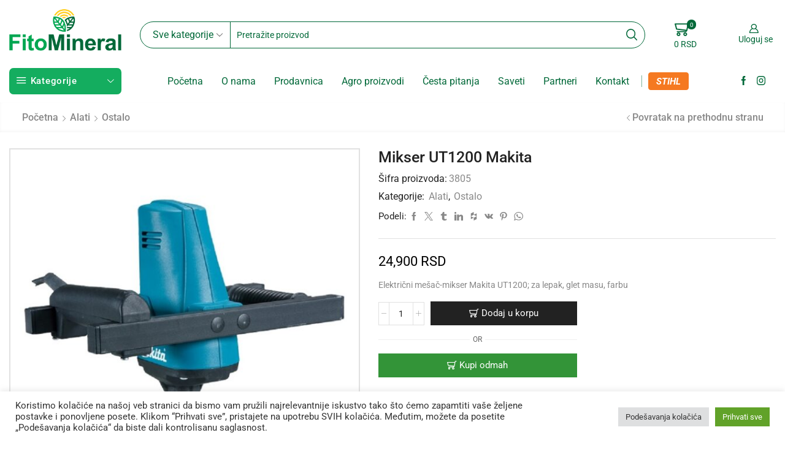

--- FILE ---
content_type: text/html; charset=UTF-8
request_url: https://www.fitomineral.com/product/mikser-ut1200-makita/
body_size: 241036
content:
<!DOCTYPE html>
<html lang="sr-RS" >
<head>
<meta charset="UTF-8" />
<meta name="viewport" content="width=device-width, initial-scale=1.0"/>
<meta name='robots' content='index, follow, max-image-preview:large, max-snippet:-1, max-video-preview:-1' />
<!-- Google Tag Manager for WordPress by gtm4wp.com -->
<script data-cfasync="false" data-pagespeed-no-defer>
var gtm4wp_datalayer_name = "dataLayer";
var dataLayer = dataLayer || [];
</script>
<!-- End Google Tag Manager for WordPress by gtm4wp.com -->
<!-- This site is optimized with the Yoast SEO plugin v26.7 - https://yoast.com/wordpress/plugins/seo/ -->
<title>Mikser UT1200 Makita - Fitomineral</title>
<meta name="description" content="Mikser UT1200 Makita - Pogledajte našu onalajn prodavnicu - Fitomineral" />
<link rel="canonical" href="https://www.fitomineral.com/product/mikser-ut1200-makita/" />
<meta property="og:locale" content="sr_RS" />
<meta property="og:type" content="article" />
<meta property="og:title" content="Mikser UT1200 Makita - Fitomineral" />
<meta property="og:description" content="Mikser UT1200 Makita - Pogledajte našu onalajn prodavnicu - Fitomineral" />
<meta property="og:url" content="https://www.fitomineral.com/product/mikser-ut1200-makita/" />
<meta property="og:site_name" content="Fitomineral" />
<meta property="article:modified_time" content="2022-02-22T18:39:24+00:00" />
<meta property="og:image" content="https://www.fitomineral.com/wp-content/uploads/2022/02/UT1200-1.jpg" />
<meta property="og:image:width" content="800" />
<meta property="og:image:height" content="800" />
<meta property="og:image:type" content="image/jpeg" />
<meta name="twitter:card" content="summary_large_image" />
<script type="application/ld+json" class="yoast-schema-graph">{"@context":"https://schema.org","@graph":[{"@type":"WebPage","@id":"https://www.fitomineral.com/product/mikser-ut1200-makita/","url":"https://www.fitomineral.com/product/mikser-ut1200-makita/","name":"Mikser UT1200 Makita - Fitomineral","isPartOf":{"@id":"https://www.fitomineral.com/#website"},"primaryImageOfPage":{"@id":"https://www.fitomineral.com/product/mikser-ut1200-makita/#primaryimage"},"image":{"@id":"https://www.fitomineral.com/product/mikser-ut1200-makita/#primaryimage"},"thumbnailUrl":"https://www.fitomineral.com/wp-content/uploads/2022/02/UT1200-1.jpg","datePublished":"2022-02-11T19:51:13+00:00","dateModified":"2022-02-22T18:39:24+00:00","description":"Mikser UT1200 Makita - Pogledajte našu onalajn prodavnicu - Fitomineral","breadcrumb":{"@id":"https://www.fitomineral.com/product/mikser-ut1200-makita/#breadcrumb"},"inLanguage":"sr-RS","potentialAction":[{"@type":"ReadAction","target":["https://www.fitomineral.com/product/mikser-ut1200-makita/"]}]},{"@type":"ImageObject","inLanguage":"sr-RS","@id":"https://www.fitomineral.com/product/mikser-ut1200-makita/#primaryimage","url":"https://www.fitomineral.com/wp-content/uploads/2022/02/UT1200-1.jpg","contentUrl":"https://www.fitomineral.com/wp-content/uploads/2022/02/UT1200-1.jpg","width":800,"height":800},{"@type":"BreadcrumbList","@id":"https://www.fitomineral.com/product/mikser-ut1200-makita/#breadcrumb","itemListElement":[{"@type":"ListItem","position":1,"name":"Početna","item":"https://www.fitomineral.com/"},{"@type":"ListItem","position":2,"name":"Shop","item":"https://www.fitomineral.com/shop/"},{"@type":"ListItem","position":3,"name":"Mikser UT1200 Makita"}]},{"@type":"WebSite","@id":"https://www.fitomineral.com/#website","url":"https://www.fitomineral.com/","name":"Fitomineral","description":"Poljoprivredna apoteka","publisher":{"@id":"https://www.fitomineral.com/#organization"},"potentialAction":[{"@type":"SearchAction","target":{"@type":"EntryPoint","urlTemplate":"https://www.fitomineral.com/?s={search_term_string}"},"query-input":{"@type":"PropertyValueSpecification","valueRequired":true,"valueName":"search_term_string"}}],"inLanguage":"sr-RS"},{"@type":"Organization","@id":"https://www.fitomineral.com/#organization","name":"Fito Mineral","url":"https://www.fitomineral.com/","logo":{"@type":"ImageObject","inLanguage":"sr-RS","@id":"https://www.fitomineral.com/#/schema/logo/image/","url":"https://www.fitomineral.com/wp-content/uploads/2022/02/fitomineral-logo-u-boji.png","contentUrl":"https://www.fitomineral.com/wp-content/uploads/2022/02/fitomineral-logo-u-boji.png","width":538,"height":200,"caption":"Fito Mineral"},"image":{"@id":"https://www.fitomineral.com/#/schema/logo/image/"}}]}</script>
<!-- / Yoast SEO plugin. -->
<link rel='dns-prefetch' href='//www.googletagmanager.com' />
<link rel='dns-prefetch' href='//maps.google.com' />
<link rel='dns-prefetch' href='//capi-automation.s3.us-east-2.amazonaws.com' />
<link rel="alternate" type="application/rss+xml" title="Fitomineral &raquo; dovod" href="https://www.fitomineral.com/feed/" />
<link rel="alternate" type="application/rss+xml" title="Fitomineral &raquo; dovod komentara" href="https://www.fitomineral.com/comments/feed/" />
<link rel="alternate" type="application/rss+xml" title="Fitomineral &raquo; dovod komentara na Mikser UT1200 Makita" href="https://www.fitomineral.com/product/mikser-ut1200-makita/feed/" />
<style id='wp-img-auto-sizes-contain-inline-css' type='text/css'>
img:is([sizes=auto i],[sizes^="auto," i]){contain-intrinsic-size:3000px 1500px}
/*# sourceURL=wp-img-auto-sizes-contain-inline-css */
</style>
<!-- <link rel='stylesheet' id='sbi_styles-css' href='https://www.fitomineral.com/wp-content/plugins/instagram-feed/css/sbi-styles.min.css' type='text/css' media='all' /> -->
<!-- <link rel='stylesheet' id='hfe-widgets-style-css' href='https://www.fitomineral.com/wp-content/plugins/header-footer-elementor/inc/widgets-css/frontend.css' type='text/css' media='all' /> -->
<!-- <link rel='stylesheet' id='hfe-woo-product-grid-css' href='https://www.fitomineral.com/wp-content/plugins/header-footer-elementor/inc/widgets-css/woo-products.css' type='text/css' media='all' /> -->
<link rel="stylesheet" type="text/css" href="//www.fitomineral.com/wp-content/cache/wpfc-minified/qx7p0v7k/h5n6r.css" media="all"/>
<style id='classic-theme-styles-inline-css' type='text/css'>
/*! This file is auto-generated */
.wp-block-button__link{color:#fff;background-color:#32373c;border-radius:9999px;box-shadow:none;text-decoration:none;padding:calc(.667em + 2px) calc(1.333em + 2px);font-size:1.125em}.wp-block-file__button{background:#32373c;color:#fff;text-decoration:none}
/*# sourceURL=/wp-includes/css/classic-themes.min.css */
</style>
<style id='global-styles-inline-css' type='text/css'>
:root{--wp--preset--aspect-ratio--square: 1;--wp--preset--aspect-ratio--4-3: 4/3;--wp--preset--aspect-ratio--3-4: 3/4;--wp--preset--aspect-ratio--3-2: 3/2;--wp--preset--aspect-ratio--2-3: 2/3;--wp--preset--aspect-ratio--16-9: 16/9;--wp--preset--aspect-ratio--9-16: 9/16;--wp--preset--color--black: #000000;--wp--preset--color--cyan-bluish-gray: #abb8c3;--wp--preset--color--white: #ffffff;--wp--preset--color--pale-pink: #f78da7;--wp--preset--color--vivid-red: #cf2e2e;--wp--preset--color--luminous-vivid-orange: #ff6900;--wp--preset--color--luminous-vivid-amber: #fcb900;--wp--preset--color--light-green-cyan: #7bdcb5;--wp--preset--color--vivid-green-cyan: #00d084;--wp--preset--color--pale-cyan-blue: #8ed1fc;--wp--preset--color--vivid-cyan-blue: #0693e3;--wp--preset--color--vivid-purple: #9b51e0;--wp--preset--gradient--vivid-cyan-blue-to-vivid-purple: linear-gradient(135deg,rgb(6,147,227) 0%,rgb(155,81,224) 100%);--wp--preset--gradient--light-green-cyan-to-vivid-green-cyan: linear-gradient(135deg,rgb(122,220,180) 0%,rgb(0,208,130) 100%);--wp--preset--gradient--luminous-vivid-amber-to-luminous-vivid-orange: linear-gradient(135deg,rgb(252,185,0) 0%,rgb(255,105,0) 100%);--wp--preset--gradient--luminous-vivid-orange-to-vivid-red: linear-gradient(135deg,rgb(255,105,0) 0%,rgb(207,46,46) 100%);--wp--preset--gradient--very-light-gray-to-cyan-bluish-gray: linear-gradient(135deg,rgb(238,238,238) 0%,rgb(169,184,195) 100%);--wp--preset--gradient--cool-to-warm-spectrum: linear-gradient(135deg,rgb(74,234,220) 0%,rgb(151,120,209) 20%,rgb(207,42,186) 40%,rgb(238,44,130) 60%,rgb(251,105,98) 80%,rgb(254,248,76) 100%);--wp--preset--gradient--blush-light-purple: linear-gradient(135deg,rgb(255,206,236) 0%,rgb(152,150,240) 100%);--wp--preset--gradient--blush-bordeaux: linear-gradient(135deg,rgb(254,205,165) 0%,rgb(254,45,45) 50%,rgb(107,0,62) 100%);--wp--preset--gradient--luminous-dusk: linear-gradient(135deg,rgb(255,203,112) 0%,rgb(199,81,192) 50%,rgb(65,88,208) 100%);--wp--preset--gradient--pale-ocean: linear-gradient(135deg,rgb(255,245,203) 0%,rgb(182,227,212) 50%,rgb(51,167,181) 100%);--wp--preset--gradient--electric-grass: linear-gradient(135deg,rgb(202,248,128) 0%,rgb(113,206,126) 100%);--wp--preset--gradient--midnight: linear-gradient(135deg,rgb(2,3,129) 0%,rgb(40,116,252) 100%);--wp--preset--font-size--small: 13px;--wp--preset--font-size--medium: 20px;--wp--preset--font-size--large: 36px;--wp--preset--font-size--x-large: 42px;--wp--preset--spacing--20: 0.44rem;--wp--preset--spacing--30: 0.67rem;--wp--preset--spacing--40: 1rem;--wp--preset--spacing--50: 1.5rem;--wp--preset--spacing--60: 2.25rem;--wp--preset--spacing--70: 3.38rem;--wp--preset--spacing--80: 5.06rem;--wp--preset--shadow--natural: 6px 6px 9px rgba(0, 0, 0, 0.2);--wp--preset--shadow--deep: 12px 12px 50px rgba(0, 0, 0, 0.4);--wp--preset--shadow--sharp: 6px 6px 0px rgba(0, 0, 0, 0.2);--wp--preset--shadow--outlined: 6px 6px 0px -3px rgb(255, 255, 255), 6px 6px rgb(0, 0, 0);--wp--preset--shadow--crisp: 6px 6px 0px rgb(0, 0, 0);}:where(.is-layout-flex){gap: 0.5em;}:where(.is-layout-grid){gap: 0.5em;}body .is-layout-flex{display: flex;}.is-layout-flex{flex-wrap: wrap;align-items: center;}.is-layout-flex > :is(*, div){margin: 0;}body .is-layout-grid{display: grid;}.is-layout-grid > :is(*, div){margin: 0;}:where(.wp-block-columns.is-layout-flex){gap: 2em;}:where(.wp-block-columns.is-layout-grid){gap: 2em;}:where(.wp-block-post-template.is-layout-flex){gap: 1.25em;}:where(.wp-block-post-template.is-layout-grid){gap: 1.25em;}.has-black-color{color: var(--wp--preset--color--black) !important;}.has-cyan-bluish-gray-color{color: var(--wp--preset--color--cyan-bluish-gray) !important;}.has-white-color{color: var(--wp--preset--color--white) !important;}.has-pale-pink-color{color: var(--wp--preset--color--pale-pink) !important;}.has-vivid-red-color{color: var(--wp--preset--color--vivid-red) !important;}.has-luminous-vivid-orange-color{color: var(--wp--preset--color--luminous-vivid-orange) !important;}.has-luminous-vivid-amber-color{color: var(--wp--preset--color--luminous-vivid-amber) !important;}.has-light-green-cyan-color{color: var(--wp--preset--color--light-green-cyan) !important;}.has-vivid-green-cyan-color{color: var(--wp--preset--color--vivid-green-cyan) !important;}.has-pale-cyan-blue-color{color: var(--wp--preset--color--pale-cyan-blue) !important;}.has-vivid-cyan-blue-color{color: var(--wp--preset--color--vivid-cyan-blue) !important;}.has-vivid-purple-color{color: var(--wp--preset--color--vivid-purple) !important;}.has-black-background-color{background-color: var(--wp--preset--color--black) !important;}.has-cyan-bluish-gray-background-color{background-color: var(--wp--preset--color--cyan-bluish-gray) !important;}.has-white-background-color{background-color: var(--wp--preset--color--white) !important;}.has-pale-pink-background-color{background-color: var(--wp--preset--color--pale-pink) !important;}.has-vivid-red-background-color{background-color: var(--wp--preset--color--vivid-red) !important;}.has-luminous-vivid-orange-background-color{background-color: var(--wp--preset--color--luminous-vivid-orange) !important;}.has-luminous-vivid-amber-background-color{background-color: var(--wp--preset--color--luminous-vivid-amber) !important;}.has-light-green-cyan-background-color{background-color: var(--wp--preset--color--light-green-cyan) !important;}.has-vivid-green-cyan-background-color{background-color: var(--wp--preset--color--vivid-green-cyan) !important;}.has-pale-cyan-blue-background-color{background-color: var(--wp--preset--color--pale-cyan-blue) !important;}.has-vivid-cyan-blue-background-color{background-color: var(--wp--preset--color--vivid-cyan-blue) !important;}.has-vivid-purple-background-color{background-color: var(--wp--preset--color--vivid-purple) !important;}.has-black-border-color{border-color: var(--wp--preset--color--black) !important;}.has-cyan-bluish-gray-border-color{border-color: var(--wp--preset--color--cyan-bluish-gray) !important;}.has-white-border-color{border-color: var(--wp--preset--color--white) !important;}.has-pale-pink-border-color{border-color: var(--wp--preset--color--pale-pink) !important;}.has-vivid-red-border-color{border-color: var(--wp--preset--color--vivid-red) !important;}.has-luminous-vivid-orange-border-color{border-color: var(--wp--preset--color--luminous-vivid-orange) !important;}.has-luminous-vivid-amber-border-color{border-color: var(--wp--preset--color--luminous-vivid-amber) !important;}.has-light-green-cyan-border-color{border-color: var(--wp--preset--color--light-green-cyan) !important;}.has-vivid-green-cyan-border-color{border-color: var(--wp--preset--color--vivid-green-cyan) !important;}.has-pale-cyan-blue-border-color{border-color: var(--wp--preset--color--pale-cyan-blue) !important;}.has-vivid-cyan-blue-border-color{border-color: var(--wp--preset--color--vivid-cyan-blue) !important;}.has-vivid-purple-border-color{border-color: var(--wp--preset--color--vivid-purple) !important;}.has-vivid-cyan-blue-to-vivid-purple-gradient-background{background: var(--wp--preset--gradient--vivid-cyan-blue-to-vivid-purple) !important;}.has-light-green-cyan-to-vivid-green-cyan-gradient-background{background: var(--wp--preset--gradient--light-green-cyan-to-vivid-green-cyan) !important;}.has-luminous-vivid-amber-to-luminous-vivid-orange-gradient-background{background: var(--wp--preset--gradient--luminous-vivid-amber-to-luminous-vivid-orange) !important;}.has-luminous-vivid-orange-to-vivid-red-gradient-background{background: var(--wp--preset--gradient--luminous-vivid-orange-to-vivid-red) !important;}.has-very-light-gray-to-cyan-bluish-gray-gradient-background{background: var(--wp--preset--gradient--very-light-gray-to-cyan-bluish-gray) !important;}.has-cool-to-warm-spectrum-gradient-background{background: var(--wp--preset--gradient--cool-to-warm-spectrum) !important;}.has-blush-light-purple-gradient-background{background: var(--wp--preset--gradient--blush-light-purple) !important;}.has-blush-bordeaux-gradient-background{background: var(--wp--preset--gradient--blush-bordeaux) !important;}.has-luminous-dusk-gradient-background{background: var(--wp--preset--gradient--luminous-dusk) !important;}.has-pale-ocean-gradient-background{background: var(--wp--preset--gradient--pale-ocean) !important;}.has-electric-grass-gradient-background{background: var(--wp--preset--gradient--electric-grass) !important;}.has-midnight-gradient-background{background: var(--wp--preset--gradient--midnight) !important;}.has-small-font-size{font-size: var(--wp--preset--font-size--small) !important;}.has-medium-font-size{font-size: var(--wp--preset--font-size--medium) !important;}.has-large-font-size{font-size: var(--wp--preset--font-size--large) !important;}.has-x-large-font-size{font-size: var(--wp--preset--font-size--x-large) !important;}
:where(.wp-block-post-template.is-layout-flex){gap: 1.25em;}:where(.wp-block-post-template.is-layout-grid){gap: 1.25em;}
:where(.wp-block-term-template.is-layout-flex){gap: 1.25em;}:where(.wp-block-term-template.is-layout-grid){gap: 1.25em;}
:where(.wp-block-columns.is-layout-flex){gap: 2em;}:where(.wp-block-columns.is-layout-grid){gap: 2em;}
:root :where(.wp-block-pullquote){font-size: 1.5em;line-height: 1.6;}
/*# sourceURL=global-styles-inline-css */
</style>
<!-- <link rel='stylesheet' id='contact-form-7-css' href='https://www.fitomineral.com/wp-content/plugins/contact-form-7/includes/css/styles.css' type='text/css' media='all' /> -->
<!-- <link rel='stylesheet' id='cookie-law-info-css' href='https://www.fitomineral.com/wp-content/plugins/cookie-law-info/legacy/public/css/cookie-law-info-public.css' type='text/css' media='all' /> -->
<!-- <link rel='stylesheet' id='cookie-law-info-gdpr-css' href='https://www.fitomineral.com/wp-content/plugins/cookie-law-info/legacy/public/css/cookie-law-info-gdpr.css' type='text/css' media='all' /> -->
<!-- <link rel='stylesheet' id='ns-category-widget-tree-style-css' href='https://www.fitomineral.com/wp-content/plugins/ns-category-widget/third-party/jstree/css/themes/default/style.min.css' type='text/css' media='all' /> -->
<link rel="stylesheet" type="text/css" href="//www.fitomineral.com/wp-content/cache/wpfc-minified/kolgij24/h5n6r.css" media="all"/>
<style id='woocommerce-inline-inline-css' type='text/css'>
.woocommerce form .form-row .required { visibility: visible; }
/*# sourceURL=woocommerce-inline-inline-css */
</style>
<!-- <link rel='stylesheet' id='wpgmp-frontend-css' href='https://www.fitomineral.com/wp-content/plugins/wp-google-map-plugin/assets/css/wpgmp_all_frontend.css' type='text/css' media='all' /> -->
<!-- <link rel='stylesheet' id='trp-language-switcher-style-css' href='https://www.fitomineral.com/wp-content/plugins/translatepress-multilingual/assets/css/trp-language-switcher.css' type='text/css' media='all' /> -->
<!-- <link rel='stylesheet' id='hfe-style-css' href='https://www.fitomineral.com/wp-content/plugins/header-footer-elementor/assets/css/header-footer-elementor.css' type='text/css' media='all' /> -->
<!-- <link rel='stylesheet' id='elementor-icons-css' href='https://www.fitomineral.com/wp-content/plugins/elementor/assets/lib/eicons/css/elementor-icons.min.css' type='text/css' media='all' /> -->
<!-- <link rel='stylesheet' id='elementor-frontend-css' href='https://www.fitomineral.com/wp-content/plugins/elementor/assets/css/frontend.min.css' type='text/css' media='all' /> -->
<link rel="stylesheet" type="text/css" href="//www.fitomineral.com/wp-content/cache/wpfc-minified/1o6ulo9m/h5n6r.css" media="all"/>
<link rel='stylesheet' id='elementor-post-7-css' href='https://www.fitomineral.com/wp-content/uploads/elementor/css/post-7.css' type='text/css' media='all' />
<!-- <link rel='stylesheet' id='sbistyles-css' href='https://www.fitomineral.com/wp-content/plugins/instagram-feed/css/sbi-styles.min.css' type='text/css' media='all' /> -->
<link rel="stylesheet" type="text/css" href="//www.fitomineral.com/wp-content/cache/wpfc-minified/ertdrhi7/h5n6r.css" media="all"/>
<link rel='stylesheet' id='elementor-post-4649-css' href='https://www.fitomineral.com/wp-content/uploads/elementor/css/post-4649.css' type='text/css' media='all' />
<!-- <link rel='stylesheet' id='woo-variation-swatches-css' href='https://www.fitomineral.com/wp-content/plugins/woo-variation-swatches/assets/css/frontend.min.css' type='text/css' media='all' /> -->
<link rel="stylesheet" type="text/css" href="//www.fitomineral.com/wp-content/cache/wpfc-minified/m06yleeu/h5n6r.css" media="all"/>
<style id='woo-variation-swatches-inline-css' type='text/css'>
:root {
--wvs-tick:url("data:image/svg+xml;utf8,%3Csvg filter='drop-shadow(0px 0px 2px rgb(0 0 0 / .8))' xmlns='http://www.w3.org/2000/svg'  viewBox='0 0 30 30'%3E%3Cpath fill='none' stroke='%23ffffff' stroke-linecap='round' stroke-linejoin='round' stroke-width='4' d='M4 16L11 23 27 7'/%3E%3C/svg%3E");
--wvs-cross:url("data:image/svg+xml;utf8,%3Csvg filter='drop-shadow(0px 0px 5px rgb(255 255 255 / .6))' xmlns='http://www.w3.org/2000/svg' width='72px' height='72px' viewBox='0 0 24 24'%3E%3Cpath fill='none' stroke='%23ff0000' stroke-linecap='round' stroke-width='0.6' d='M5 5L19 19M19 5L5 19'/%3E%3C/svg%3E");
--wvs-single-product-item-width:30px;
--wvs-single-product-item-height:30px;
--wvs-single-product-item-font-size:16px}
/*# sourceURL=woo-variation-swatches-inline-css */
</style>
<!-- <link rel='stylesheet' id='flexible-shipping-free-shipping-css' href='https://www.fitomineral.com/wp-content/plugins/flexible-shipping/assets/dist/css/free-shipping.css' type='text/css' media='all' /> -->
<link rel="stylesheet" type="text/css" href="//www.fitomineral.com/wp-content/cache/wpfc-minified/esrbgarx/h5yxi.css" media="all"/>
<style id='wcw-inlinecss-inline-css' type='text/css'>
.widget_wpcategorieswidget ul.children{display:none;} .widget_wp_categories_widget{background:#fff; position:relative;}.widget_wp_categories_widget h2,.widget_wpcategorieswidget h2{color:#4a5f6d;font-size:20px;font-weight:400;margin:0 0 25px;line-height:24px;text-transform:uppercase}.widget_wp_categories_widget ul li,.widget_wpcategorieswidget ul li{font-size: 16px; margin: 0px; border-bottom: 1px dashed #f0f0f0; position: relative; list-style-type: none; line-height: 35px;}.widget_wp_categories_widget ul li:last-child,.widget_wpcategorieswidget ul li:last-child{border:none;}.widget_wp_categories_widget ul li a,.widget_wpcategorieswidget ul li a{display:inline-block;color:#007acc;transition:all .5s ease;-webkit-transition:all .5s ease;-ms-transition:all .5s ease;-moz-transition:all .5s ease;text-decoration:none;}.widget_wp_categories_widget ul li a:hover,.widget_wp_categories_widget ul li.active-cat a,.widget_wp_categories_widget ul li.active-cat span.post-count,.widget_wpcategorieswidget ul li a:hover,.widget_wpcategorieswidget ul li.active-cat a,.widget_wpcategorieswidget ul li.active-cat span.post-count{color:#ee546c}.widget_wp_categories_widget ul li span.post-count,.widget_wpcategorieswidget ul li span.post-count{height: 30px; min-width: 35px; text-align: center; background: #fff; color: #605f5f; border-radius: 5px; box-shadow: inset 2px 1px 3px rgba(0, 122, 204,.1); top: 0px; float: right; margin-top: 2px;}li.cat-item.cat-have-child > span.post-count{float:inherit;}li.cat-item.cat-item-7.cat-have-child { background: #f8f9fa; }li.cat-item.cat-have-child > span.post-count:before { content: "("; }li.cat-item.cat-have-child > span.post-count:after { content: ")"; }.cat-have-child.open-m-menu ul.children li { border-top: 1px solid #d8d8d8;border-bottom:none;}li.cat-item.cat-have-child:after{ position: absolute; right: 8px; top: 8px; background-image: url([data-uri]); content: ""; width: 18px; height: 18px;transform: rotate(270deg);}ul.children li.cat-item.cat-have-child:after{content:"";background-image: none;}.cat-have-child ul.children {display: none; z-index: 9; width: auto; position: relative; margin: 0px; padding: 0px; margin-top: 0px; padding-top: 10px; padding-bottom: 10px; list-style: none; text-align: left; background:  #f8f9fa; padding-left: 5px;}.widget_wp_categories_widget ul li ul.children li,.widget_wpcategorieswidget ul li ul.children li { border-bottom: 1px solid #fff; padding-right: 5px; }.cat-have-child.open-m-menu ul.children{display:block;}li.cat-item.cat-have-child.open-m-menu:after{transform: rotate(0deg);}.widget_wp_categories_widget > li.product_cat,.widget_wpcategorieswidget > li.product_cat {list-style: none;}.widget_wp_categories_widget > ul,.widget_wpcategorieswidget > ul {padding: 0px;}.widget_wp_categories_widget > ul li ul ,.widget_wpcategorieswidget > ul li ul {padding-left: 15px;} .wcwpro-list{padding: 0 15px;}
/*# sourceURL=wcw-inlinecss-inline-css */
</style>
<!-- <link rel='stylesheet' id='hfe-elementor-icons-css' href='https://www.fitomineral.com/wp-content/plugins/elementor/assets/lib/eicons/css/elementor-icons.min.css' type='text/css' media='all' /> -->
<!-- <link rel='stylesheet' id='hfe-icons-list-css' href='https://www.fitomineral.com/wp-content/plugins/elementor/assets/css/widget-icon-list.min.css' type='text/css' media='all' /> -->
<!-- <link rel='stylesheet' id='hfe-social-icons-css' href='https://www.fitomineral.com/wp-content/plugins/elementor/assets/css/widget-social-icons.min.css' type='text/css' media='all' /> -->
<!-- <link rel='stylesheet' id='hfe-social-share-icons-brands-css' href='https://www.fitomineral.com/wp-content/plugins/elementor/assets/lib/font-awesome/css/brands.css' type='text/css' media='all' /> -->
<!-- <link rel='stylesheet' id='hfe-social-share-icons-fontawesome-css' href='https://www.fitomineral.com/wp-content/plugins/elementor/assets/lib/font-awesome/css/fontawesome.css' type='text/css' media='all' /> -->
<!-- <link rel='stylesheet' id='hfe-nav-menu-icons-css' href='https://www.fitomineral.com/wp-content/plugins/elementor/assets/lib/font-awesome/css/solid.css' type='text/css' media='all' /> -->
<!-- <link rel='stylesheet' id='hfe-widget-blockquote-css' href='https://www.fitomineral.com/wp-content/plugins/elementor-pro/assets/css/widget-blockquote.min.css' type='text/css' media='all' /> -->
<!-- <link rel='stylesheet' id='hfe-mega-menu-css' href='https://www.fitomineral.com/wp-content/plugins/elementor-pro/assets/css/widget-mega-menu.min.css' type='text/css' media='all' /> -->
<!-- <link rel='stylesheet' id='hfe-nav-menu-widget-css' href='https://www.fitomineral.com/wp-content/plugins/elementor-pro/assets/css/widget-nav-menu.min.css' type='text/css' media='all' /> -->
<!-- <link rel='stylesheet' id='etheme-parent-style-css' href='https://www.fitomineral.com/wp-content/themes/xstore/xstore.min.css' type='text/css' media='all' /> -->
<!-- <link rel='stylesheet' id='etheme-general-all-style-css' href='https://www.fitomineral.com/wp-content/themes/xstore/css/general-all.min.css' type='text/css' media='all' /> -->
<!-- <link rel='stylesheet' id='etheme-elementor-all-widgets-style-css' href='https://www.fitomineral.com/wp-content/themes/xstore/css/elementor-all-widgets.min.css' type='text/css' media='all' /> -->
<!-- <link rel='stylesheet' id='etheme-woocommerce-all-style-css' href='https://www.fitomineral.com/wp-content/themes/xstore/css/woocommerce-all.min.css' type='text/css' media='all' /> -->
<!-- <link rel='stylesheet' id='etheme-single-product-builder-css' href='https://www.fitomineral.com/wp-content/themes/xstore/css/modules/woocommerce/single-product/single-product-builder.min.css' type='text/css' media='all' /> -->
<link rel="stylesheet" type="text/css" href="//www.fitomineral.com/wp-content/cache/wpfc-minified/ln8ea3st/h5z1c.css" media="all"/>
<style id='xstore-icons-font-inline-css' type='text/css'>
@font-face {
font-family: 'xstore-icons';
src:
url('https://www.fitomineral.com/wp-content/themes/xstore/fonts/xstore-icons-bold.ttf') format('truetype'),
url('https://www.fitomineral.com/wp-content/themes/xstore/fonts/xstore-icons-bold.woff2') format('woff2'),
url('https://www.fitomineral.com/wp-content/themes/xstore/fonts/xstore-icons-bold.woff') format('woff'),
url('https://www.fitomineral.com/wp-content/themes/xstore/fonts/xstore-icons-bold.svg#xstore-icons') format('svg');
font-weight: normal;
font-style: normal;
font-display: swap;
}
/*# sourceURL=xstore-icons-font-inline-css */
</style>
<!-- <link rel='stylesheet' id='etheme-header-menu-css' href='https://www.fitomineral.com/wp-content/themes/xstore/css/modules/layout/header/parts/menu.min.css' type='text/css' media='all' /> -->
<!-- <link rel='stylesheet' id='etheme-all-departments-menu-css' href='https://www.fitomineral.com/wp-content/themes/xstore/css/modules/layout/header/parts/all-departments-menu.min.css' type='text/css' media='all' /> -->
<!-- <link rel='stylesheet' id='xstore-kirki-styles-css' href='https://www.fitomineral.com/wp-content/uploads/xstore/kirki-styles.css' type='text/css' media='all' /> -->
<!-- <link rel='stylesheet' id='child-style-css' href='https://www.fitomineral.com/wp-content/themes/xstore-child/style.css' type='text/css' media='all' /> -->
<!-- <link rel='stylesheet' id='elementor-gf-local-roboto-css' href='https://www.fitomineral.com/wp-content/uploads/elementor/google-fonts/css/roboto.css' type='text/css' media='all' /> -->
<!-- <link rel='stylesheet' id='elementor-gf-local-robotoslab-css' href='https://www.fitomineral.com/wp-content/uploads/elementor/google-fonts/css/robotoslab.css' type='text/css' media='all' /> -->
<!-- <link rel='stylesheet' id='elementor-icons-shared-0-css' href='https://www.fitomineral.com/wp-content/plugins/elementor/assets/lib/font-awesome/css/fontawesome.min.css' type='text/css' media='all' /> -->
<!-- <link rel='stylesheet' id='elementor-icons-fa-solid-css' href='https://www.fitomineral.com/wp-content/plugins/elementor/assets/lib/font-awesome/css/solid.min.css' type='text/css' media='all' /> -->
<link rel="stylesheet" type="text/css" href="//www.fitomineral.com/wp-content/cache/wpfc-minified/1qhejjpb/h5n6r.css" media="all"/>
<script type="text/template" id="tmpl-variation-template">
<div class="woocommerce-variation-description">{{{ data.variation.variation_description }}}</div>
<div class="woocommerce-variation-price">{{{ data.variation.price_html }}}</div>
<div class="woocommerce-variation-availability">{{{ data.variation.availability_html }}}</div>
</script>
<script type="text/template" id="tmpl-unavailable-variation-template">
<p role="alert">Žao nam je, ovaj proizvod nije dostupan. Odaberite drugu kombinaciju.</p>
</script>
<script type="text/javascript" id="woocommerce-google-analytics-integration-gtag-js-after">
/* <![CDATA[ */
/* Google Analytics for WooCommerce (gtag.js) */
window.dataLayer = window.dataLayer || [];
function gtag(){dataLayer.push(arguments);}
// Set up default consent state.
for ( const mode of [{"analytics_storage":"denied","ad_storage":"denied","ad_user_data":"denied","ad_personalization":"denied","region":["AT","BE","BG","HR","CY","CZ","DK","EE","FI","FR","DE","GR","HU","IS","IE","IT","LV","LI","LT","LU","MT","NL","NO","PL","PT","RO","SK","SI","ES","SE","GB","CH"]}] || [] ) {
gtag( "consent", "default", { "wait_for_update": 500, ...mode } );
}
gtag("js", new Date());
gtag("set", "developer_id.dOGY3NW", true);
gtag("config", "G-TYDVC7BYQ7", {"track_404":true,"allow_google_signals":true,"logged_in":false,"linker":{"domains":[],"allow_incoming":false},"custom_map":{"dimension1":"logged_in"}});
//# sourceURL=woocommerce-google-analytics-integration-gtag-js-after
/* ]]> */
</script>
<script src='//www.fitomineral.com/wp-content/cache/wpfc-minified/132wh76z/h5n6r.js' type="text/javascript"></script>
<!-- <script type="text/javascript" src="https://www.fitomineral.com/wp-includes/js/jquery/jquery.min.js" id="jquery-core-js"></script> -->
<script type="text/javascript" id="jquery-core-js-after">
/* <![CDATA[ */
jQuery(document).ready(function($){ jQuery('li.cat-item:has(ul.children)').addClass('cat-have-child'); jQuery('.cat-have-child').removeClass('open-m-menu');jQuery('li.cat-have-child > a').click(function(){window.location.href=jQuery(this).attr('href');return false;});jQuery('li.cat-have-child').click(function(){
var li_parentdiv = jQuery(this).parent().parent().parent().attr('class');
if(jQuery(this).hasClass('open-m-menu')){jQuery('.cat-have-child').removeClass('open-m-menu');}else{jQuery('.cat-have-child').removeClass('open-m-menu');jQuery(this).addClass('open-m-menu');}});});
//# sourceURL=jquery-core-js-after
/* ]]> */
</script>
<script src='//www.fitomineral.com/wp-content/cache/wpfc-minified/e5wl23hj/h5n6r.js' type="text/javascript"></script>
<!-- <script type="text/javascript" src="https://www.fitomineral.com/wp-includes/js/jquery/jquery-migrate.min.js" id="jquery-migrate-js"></script> -->
<script type="text/javascript" id="jquery-js-after">
/* <![CDATA[ */
!function($){"use strict";$(document).ready(function(){$(this).scrollTop()>100&&$(".hfe-scroll-to-top-wrap").removeClass("hfe-scroll-to-top-hide"),$(window).scroll(function(){$(this).scrollTop()<100?$(".hfe-scroll-to-top-wrap").fadeOut(300):$(".hfe-scroll-to-top-wrap").fadeIn(300)}),$(".hfe-scroll-to-top-wrap").on("click",function(){$("html, body").animate({scrollTop:0},300);return!1})})}(jQuery);
!function($){'use strict';$(document).ready(function(){var bar=$('.hfe-reading-progress-bar');if(!bar.length)return;$(window).on('scroll',function(){var s=$(window).scrollTop(),d=$(document).height()-$(window).height(),p=d? s/d*100:0;bar.css('width',p+'%')});});}(jQuery);
//# sourceURL=jquery-js-after
/* ]]> */
</script>
<script type="text/javascript" id="cookie-law-info-js-extra">
/* <![CDATA[ */
var Cli_Data = {"nn_cookie_ids":[],"cookielist":[],"non_necessary_cookies":[],"ccpaEnabled":"","ccpaRegionBased":"","ccpaBarEnabled":"","strictlyEnabled":["necessary","obligatoire"],"ccpaType":"gdpr","js_blocking":"1","custom_integration":"","triggerDomRefresh":"","secure_cookies":""};
var cli_cookiebar_settings = {"animate_speed_hide":"500","animate_speed_show":"500","background":"#FFF","border":"#b1a6a6c2","border_on":"","button_1_button_colour":"#61a229","button_1_button_hover":"#4e8221","button_1_link_colour":"#fff","button_1_as_button":"1","button_1_new_win":"","button_2_button_colour":"#333","button_2_button_hover":"#292929","button_2_link_colour":"#444","button_2_as_button":"","button_2_hidebar":"","button_3_button_colour":"#dedfe0","button_3_button_hover":"#b2b2b3","button_3_link_colour":"#333333","button_3_as_button":"1","button_3_new_win":"","button_4_button_colour":"#dedfe0","button_4_button_hover":"#b2b2b3","button_4_link_colour":"#333333","button_4_as_button":"1","button_7_button_colour":"#61a229","button_7_button_hover":"#4e8221","button_7_link_colour":"#fff","button_7_as_button":"1","button_7_new_win":"","font_family":"inherit","header_fix":"","notify_animate_hide":"1","notify_animate_show":"","notify_div_id":"#cookie-law-info-bar","notify_position_horizontal":"right","notify_position_vertical":"bottom","scroll_close":"","scroll_close_reload":"","accept_close_reload":"","reject_close_reload":"","showagain_tab":"","showagain_background":"#fff","showagain_border":"#000","showagain_div_id":"#cookie-law-info-again","showagain_x_position":"100px","text":"#333333","show_once_yn":"","show_once":"10000","logging_on":"","as_popup":"","popup_overlay":"1","bar_heading_text":"","cookie_bar_as":"banner","popup_showagain_position":"bottom-right","widget_position":"left"};
var log_object = {"ajax_url":"https://www.fitomineral.com/wp-admin/admin-ajax.php"};
//# sourceURL=cookie-law-info-js-extra
/* ]]> */
</script>
<script src='//www.fitomineral.com/wp-content/cache/wpfc-minified/mlh2jjbo/h5n6r.js' type="text/javascript"></script>
<!-- <script type="text/javascript" src="https://www.fitomineral.com/wp-content/plugins/cookie-law-info/legacy/public/js/cookie-law-info-public.js" id="cookie-law-info-js"></script> -->
<!-- <script type="text/javascript" src="https://www.fitomineral.com/wp-content/plugins/woocommerce/assets/js/jquery-blockui/jquery.blockUI.min.js" id="wc-jquery-blockui-js" data-wp-strategy="defer"></script> -->
<script type="text/javascript" id="wc-add-to-cart-js-extra">
/* <![CDATA[ */
var wc_add_to_cart_params = {"ajax_url":"/wp-admin/admin-ajax.php","wc_ajax_url":"/?wc-ajax=%%endpoint%%","i18n_view_cart":"Pregled korpe","cart_url":"https://www.fitomineral.com/cart/","is_cart":"","cart_redirect_after_add":"no"};
//# sourceURL=wc-add-to-cart-js-extra
/* ]]> */
</script>
<script src='//www.fitomineral.com/wp-content/cache/wpfc-minified/qm4tg83i/h5z1c.js' type="text/javascript"></script>
<!-- <script type="text/javascript" src="https://www.fitomineral.com/wp-content/plugins/woocommerce/assets/js/frontend/add-to-cart.min.js" id="wc-add-to-cart-js" defer="defer" data-wp-strategy="defer"></script> -->
<!-- <script type="text/javascript" src="https://www.fitomineral.com/wp-content/plugins/woocommerce/assets/js/zoom/jquery.zoom.min.js" id="wc-zoom-js" defer="defer" data-wp-strategy="defer"></script> -->
<script type="text/javascript" id="wc-single-product-js-extra">
/* <![CDATA[ */
var wc_single_product_params = {"i18n_required_rating_text":"Ocenite","i18n_rating_options":["1 od 5 zvezdica","2 od 5 zvezdica","3 od 5 zvezdica","4 od 5 zvezdica","5 od 5 zvezdica"],"i18n_product_gallery_trigger_text":"Pogledajte galeriju slika preko celog ekrana","review_rating_required":"yes","flexslider":{"rtl":false,"animation":"slide","smoothHeight":true,"directionNav":false,"controlNav":"thumbnails","slideshow":false,"animationSpeed":500,"animationLoop":false,"allowOneSlide":false},"zoom_enabled":"1","zoom_options":[],"photoswipe_enabled":"","photoswipe_options":{"shareEl":false,"closeOnScroll":false,"history":false,"hideAnimationDuration":0,"showAnimationDuration":0},"flexslider_enabled":""};
//# sourceURL=wc-single-product-js-extra
/* ]]> */
</script>
<script src='//www.fitomineral.com/wp-content/cache/wpfc-minified/1dzmjx5y/h5z1c.js' type="text/javascript"></script>
<!-- <script type="text/javascript" src="https://www.fitomineral.com/wp-content/plugins/woocommerce/assets/js/frontend/single-product.min.js" id="wc-single-product-js" defer="defer" data-wp-strategy="defer"></script> -->
<!-- <script type="text/javascript" src="https://www.fitomineral.com/wp-content/plugins/woocommerce/assets/js/js-cookie/js.cookie.min.js" id="wc-js-cookie-js" defer="defer" data-wp-strategy="defer"></script> -->
<script type="text/javascript" id="woocommerce-js-extra">
/* <![CDATA[ */
var woocommerce_params = {"ajax_url":"/wp-admin/admin-ajax.php","wc_ajax_url":"/?wc-ajax=%%endpoint%%","i18n_password_show":"Prika\u017ei lozinku","i18n_password_hide":"Sakrij lozinku"};
//# sourceURL=woocommerce-js-extra
/* ]]> */
</script>
<script src='//www.fitomineral.com/wp-content/cache/wpfc-minified/76uwpq8n/h5n6r.js' type="text/javascript"></script>
<!-- <script type="text/javascript" src="https://www.fitomineral.com/wp-content/plugins/woocommerce/assets/js/frontend/woocommerce.min.js" id="woocommerce-js" defer="defer" data-wp-strategy="defer"></script> -->
<!-- <script type="text/javascript" src="https://www.fitomineral.com/wp-content/plugins/translatepress-multilingual/assets/js/trp-frontend-compatibility.js" id="trp-frontend-compatibility-js"></script> -->
<!-- <script type="text/javascript" src="https://www.fitomineral.com/wp-includes/js/underscore.min.js" id="underscore-js"></script> -->
<script type="text/javascript" id="wp-util-js-extra">
/* <![CDATA[ */
var _wpUtilSettings = {"ajax":{"url":"/wp-admin/admin-ajax.php"}};
//# sourceURL=wp-util-js-extra
/* ]]> */
</script>
<script src='//www.fitomineral.com/wp-content/cache/wpfc-minified/9k6gqpcn/h5n6r.js' type="text/javascript"></script>
<!-- <script type="text/javascript" src="https://www.fitomineral.com/wp-includes/js/wp-util.min.js" id="wp-util-js"></script> -->
<script type="text/javascript" id="wc-add-to-cart-variation-js-extra">
/* <![CDATA[ */
var wc_add_to_cart_variation_params = {"wc_ajax_url":"/?wc-ajax=%%endpoint%%","i18n_no_matching_variations_text":"Izvinite, nijedan proizvod ne odgovara izabranim kriterijumima. Molimo vas izaberite druga\u010diju kombinaciju.","i18n_make_a_selection_text":"Odaberite opcije proizvoda pre dodavanja proizvoda u korpu","i18n_unavailable_text":"\u017dao nam je, ovaj proizvod nije dostupan. Odaberite drugu kombinaciju.","i18n_reset_alert_text":"Va\u0161 izbor je resetovan. Izaberite neke opcije proizvoda pre nego \u0161to dodate ovaj proizvod u korpu.","woo_variation_swatches_ajax_variation_threshold_min":"200","woo_variation_swatches_ajax_variation_threshold_max":"100","woo_variation_swatches_total_children":{}};
//# sourceURL=wc-add-to-cart-variation-js-extra
/* ]]> */
</script>
<script src='//www.fitomineral.com/wp-content/cache/wpfc-minified/kptms1r8/h5n6r.js' type="text/javascript"></script>
<!-- <script type="text/javascript" src="https://www.fitomineral.com/wp-content/plugins/woocommerce/assets/js/frontend/add-to-cart-variation.min.js" id="wc-add-to-cart-variation-js" defer="defer" data-wp-strategy="defer"></script> -->
<link rel="https://api.w.org/" href="https://www.fitomineral.com/wp-json/" /><link rel="alternate" title="JSON" type="application/json" href="https://www.fitomineral.com/wp-json/wp/v2/product/4985" /><link rel="EditURI" type="application/rsd+xml" title="RSD" href="https://www.fitomineral.com/xmlrpc.php?rsd" />
<link rel="alternate" hreflang="sr-RS" href="https://www.fitomineral.com/product/mikser-ut1200-makita/"/>
<link rel="alternate" hreflang="sr" href="https://www.fitomineral.com/product/mikser-ut1200-makita/"/>
<!-- Google Tag Manager for WordPress by gtm4wp.com -->
<!-- GTM Container placement set to footer -->
<script data-cfasync="false" data-pagespeed-no-defer type="text/javascript">
var dataLayer_content = {"pagePostType":"product","pagePostType2":"single-product","pagePostAuthor":"Dragica"};
dataLayer.push( dataLayer_content );
</script>
<script data-cfasync="false" data-pagespeed-no-defer type="text/javascript">
(function(w,d,s,l,i){w[l]=w[l]||[];w[l].push({'gtm.start':
new Date().getTime(),event:'gtm.js'});var f=d.getElementsByTagName(s)[0],
j=d.createElement(s),dl=l!='dataLayer'?'&l='+l:'';j.async=true;j.src=
'//www.googletagmanager.com/gtm.js?id='+i+dl;f.parentNode.insertBefore(j,f);
})(window,document,'script','dataLayer','GTM-TT5TXDC');
</script>
<!-- End Google Tag Manager for WordPress by gtm4wp.com --><meta name="facebook-domain-verification" content="fxr0lnua6ja9ylhr1tgv305pguvv6h" />			<link rel="prefetch" as="font" href="https://www.fitomineral.com/wp-content/themes/xstore/fonts/xstore-icons-bold.woff?v=9.6.4" type="font/woff">
<link rel="prefetch" as="font" href="https://www.fitomineral.com/wp-content/themes/xstore/fonts/xstore-icons-bold.woff2?v=9.6.4" type="font/woff2">
<noscript><style>.woocommerce-product-gallery{ opacity: 1 !important; }</style></noscript>
<meta name="generator" content="Elementor 3.34.1; features: additional_custom_breakpoints; settings: css_print_method-external, google_font-enabled, font_display-auto">
<script  type="text/javascript">
!function(f,b,e,v,n,t,s){if(f.fbq)return;n=f.fbq=function(){n.callMethod?
n.callMethod.apply(n,arguments):n.queue.push(arguments)};if(!f._fbq)f._fbq=n;
n.push=n;n.loaded=!0;n.version='2.0';n.queue=[];t=b.createElement(e);t.async=!0;
t.src=v;s=b.getElementsByTagName(e)[0];s.parentNode.insertBefore(t,s)}(window,
document,'script','https://connect.facebook.net/en_US/fbevents.js');
</script>
<!-- WooCommerce Facebook Integration Begin -->
<script  type="text/javascript">
fbq('init', '1648748522652165', {}, {
"agent": "woocommerce_0-10.4.3-3.5.15"
});
document.addEventListener( 'DOMContentLoaded', function() {
// Insert placeholder for events injected when a product is added to the cart through AJAX.
document.body.insertAdjacentHTML( 'beforeend', '<div class=\"wc-facebook-pixel-event-placeholder\"></div>' );
}, false );
</script>
<!-- WooCommerce Facebook Integration End -->
<style>
.e-con.e-parent:nth-of-type(n+4):not(.e-lazyloaded):not(.e-no-lazyload),
.e-con.e-parent:nth-of-type(n+4):not(.e-lazyloaded):not(.e-no-lazyload) * {
background-image: none !important;
}
@media screen and (max-height: 1024px) {
.e-con.e-parent:nth-of-type(n+3):not(.e-lazyloaded):not(.e-no-lazyload),
.e-con.e-parent:nth-of-type(n+3):not(.e-lazyloaded):not(.e-no-lazyload) * {
background-image: none !important;
}
}
@media screen and (max-height: 640px) {
.e-con.e-parent:nth-of-type(n+2):not(.e-lazyloaded):not(.e-no-lazyload),
.e-con.e-parent:nth-of-type(n+2):not(.e-lazyloaded):not(.e-no-lazyload) * {
background-image: none !important;
}
}
</style>
<link rel="icon" href="https://www.fitomineral.com/wp-content/uploads/2022/02/cropped-fitomineral-favicon-32x32.png" sizes="32x32" />
<link rel="icon" href="https://www.fitomineral.com/wp-content/uploads/2022/02/cropped-fitomineral-favicon-192x192.png" sizes="192x192" />
<link rel="apple-touch-icon" href="https://www.fitomineral.com/wp-content/uploads/2022/02/cropped-fitomineral-favicon-180x180.png" />
<meta name="msapplication-TileImage" content="https://www.fitomineral.com/wp-content/uploads/2022/02/cropped-fitomineral-favicon-270x270.png" />
<style type="text/css" id="wp-custom-css">
.header-bottom-wrapper{
display: none !important;
}
#header > div.header-wrapper > div.header-main-wrapper.sticky > div > div > div > div.et_column.et_col-xs-1.et_col-xs-offset-0 > div > a:nth-child(1) > svg{
color: #006838;
}
#header > div.header-wrapper > div.header-main-wrapper.sticky > div > div > div > div.et_column.et_col-xs-1.et_col-xs-offset-0 > div > a:nth-child(2) > svg{
color: #006838;
}
.item-link{
color: #006838 !important;
}
.fancy-placeholder-text{
color: #006838 !important;
}
.et_connect-block-sep{
color: #006838;
}
/*menu ikonica - mobilni*/
.et_b-icon{
color: #006838;
}
/*donji header meni boje ikonica*/
body > div.template-container > div.et-mobile-panel-wrapper.dt-hide.etheme-sticky-panel.et_element.pos-fixed.bottom.full-width > div > div > div > div:nth-child(2) > a > span.et_b-icon > span{
color: white !important;
}
body > div.template-container > div.et-mobile-panel-wrapper.dt-hide.etheme-sticky-panel.et_element.pos-fixed.bottom.full-width > div > div > div > div:nth-child(3) > a > span.et_b-icon > span{
color: white !important;
}
body > div.template-container > div.et-mobile-panel-wrapper.dt-hide.etheme-sticky-panel.et_element.pos-fixed.bottom.full-width > div > div > div > div:nth-child(4) > a > span.et_b-icon > span{
color: white !important;
}
body > div.template-container > div.et-mobile-panel-wrapper.dt-hide.etheme-sticky-panel.et_element.pos-fixed.bottom.full-width > div > div > div > div:nth-child(5) > a > span.et_b-icon > span{
color: white !important;
}
body > div.template-container > div.et-mobile-panel-wrapper.dt-hide.etheme-sticky-panel.et_element.pos-fixed.bottom.full-width > div > div > div > div:nth-child(1) > a > span.et_b-icon > span{
color: white !important;}
ins{
border: solid 0.5px #f57921;
padding-right: 5px;
}
#header > div.mobile-header-wrapper > div > div > div > div > div.et_column.et_col-xs-5.et_col-xs-offset-1.pos-static > div > div.et_element.et_b_header-search.flex.align-items-center.et-content-right.justify-content-center.mob-justify-content-.et_element-top-level.search-full-width.et-content_toggle.et-content-shown > div > form > div.search-content-head > div.ajax-search-tags.full-width.align-start{
display: none;
}
/*Category Filter na mobilnom druga boja*/
.et-toggle-mob-sidebars-inner .et-toggle {
background-color: #14ad5f;
}
.et-toggle-mob-sidebars-inner .et-toggle {
border: 1px solid #ffffff!important;
}
.et-toggle-mob-sidebars-inner {
color: #fff!important;
}
.cs-infos {
display: none!important;
}		</style>
<style id="kirki-inline-styles"></style><style type="text/css" class="et_custom-css">.onsale{width:3.50em;height:1.8em;line-height:1.2}.btn-checkout:hover,.btn-view-wishlist:hover{opacity:1 !important}.page-heading{margin-bottom:25px}body>.et-loader{background-color:rgba(255,255,255,.75)}body>.et-loader .et-loader-img{max-width:140px}.et-preloader-on .template-container{filter:blur(2px)}.menu-label-sale>a .label-text{background-color:#f3e500;color:#222}.menu-label-sale>a .label-text:before{border-right-color:#f3e500}.cart-checkout-nav{font-size:24px}.header-track-order{white-space:nowrap}.header-bottom-wrapper{box-shadow:0 0 5px 2px rgba(0,0,0,.15)}.header-bottom .et_b_header-menu .menu .menu-item-has-children{position:static}.header-bottom .et_b_header-menu .menu .menu-item-has-children .nav-sublist-dropdown{width:100% !important;left:0 !important;right:0 !important;margin:0 !important}.page-heading{box-shadow:0 -2px 5px 0 rgba(0,0,0,.04) inset}.button,.btn,input[type="submit"],input[type="button"],form button,form #qna-ask-input button,.btn-checkout,.btn-view-wishlist,.et_element .btn-checkout,.et_element .mini-cart-buttons .wc-forward:not(.btn-checkout),.et_element .btn-view-wishlist{font-size:100%}.tagcloud a{background:#F0F0F0;border-color:#F0F0F0;color:#999}.sidebar{--space-between-widgets:40px}.products-loop .product,.products-slider.second-initialized .product-slide{transition:all .2s ease-in-out}.single-product-builder .products-slider .product-details{padding-bottom:15px}.products-slider{padding:15px}.products-loop .product:hover,.carousel-area .product-slide:hover{box-shadow:0 0 10px 3px rgba(0,0,0,.1);z-index:2;transform:translateY(-5px) scale(1.007);border-radius:5px;background-color:#fff}.products-loop .type-product{padding-top:15px}.products-loop .content-product{margin-bottom:15px}.content-product .products-page-cats a{font-size:15px}.product-view-default .footer-product .show-quickly{border:2px solid #e95d2a;color:#e95d2a;border-radius:5px;padding:7px}.product-view-default .footer-product .show-quickly:hover{color:#e95d2a}.product-view-mask3 .footer-product>*,.product-view-mask3 .footer-product .button,.product-view-mask3 .footer-product .add_to_wishlist.button{box-shadow:0 3px 8px 0 rgba(0,0,0,0.1)}.wcmp_vendor_banner_template.template1 .img_div img{max-width:100px;max-height:100px}.vendor_description{padding:40px 30px}.woocommerce-tabs .wc-tab .product-vendor h2{display:none}.et-menu-list .subitem-title-holder a,.et-slider-button-underline-hover .slide-button,.banner-button-underline-hover .banner-button,.el-button-underline-hover .elementor-button-text{position:relative;display:inline-block}.et-menu-list .subitem-title-holder a:before,.et-slider-button-underline-hover .slide-button:before,.banner-button-underline-hover .banner-button:before,.el-button-underline-hover .elementor-button-text:before{content:'';height:2px;width:0;right:0;position:absolute;transition:width .2s ease-in-out;bottom:-4px;background:var(--et_active-color,currentColor)}.et-menu-list .subitem-title-holder a:before,.et-slider-button-underline-hover .slide-button:before{bottom:0}.et-menu-list .subitem-title-holder a:hover:before,.et-slider-button-underline-hover .slide-button:hover:before,.banner-button-underline-hover .banner-button:hover:before,.el-button-underline-hover .elementor-button-text:hover:before{width:100%;right:auto}.vendor_description_background .description_data{display:none}.et-mobile-panel .with-dot>a .et_b-icon:before{background-color:#f3e500}@media (min-width:993px){.woocommerce-product-gallery.images-wrapper,.thumbnails-list .swiper-slide a{border:2px solid #E1E1E1}.thumbnails-list .swiper-slide{padding:5px}.thumbnails-list{justify-content:center;padding-top:5px}.thumbnails-list .swiper-slide.active-thumbnail a{border-color:#e95d2a}.sidebar .widget_categories{border:3px solid #E95D2A;padding:30px}.related-posts{border:2px solid #ebebeb;padding:30px}}.page-heading,.breadcrumb-trail{margin-bottom:var(--page-heading-margin-bottom,25px)}.breadcrumb-trail .page-heading{background-color:transparent}@media only screen and (max-width:1360px){.swiper-custom-left,.middle-inside .swiper-entry .swiper-button-prev,.middle-inside.swiper-entry .swiper-button-prev{left:-15px}.swiper-custom-right,.middle-inside .swiper-entry .swiper-button-next,.middle-inside.swiper-entry .swiper-button-next{right:-15px}.middle-inbox .swiper-entry .swiper-button-prev,.middle-inbox.swiper-entry .swiper-button-prev{left:8px}.middle-inbox .swiper-entry .swiper-button-next,.middle-inbox.swiper-entry .swiper-button-next{right:8px}.swiper-entry:hover .swiper-custom-left,.middle-inside .swiper-entry:hover .swiper-button-prev,.middle-inside.swiper-entry:hover .swiper-button-prev{left:-5px}.swiper-entry:hover .swiper-custom-right,.middle-inside .swiper-entry:hover .swiper-button-next,.middle-inside.swiper-entry:hover .swiper-button-next{right:-5px}.middle-inbox .swiper-entry:hover .swiper-button-prev,.middle-inbox.swiper-entry:hover .swiper-button-prev{left:5px}.middle-inbox .swiper-entry:hover .swiper-button-next,.middle-inbox.swiper-entry:hover .swiper-button-next{right:5px}}.header-main-menu.et_element-top-level .menu{margin-right:-5px;margin-left:-5px}@media only screen and (max-width:992px){.header-wrapper,.site-header-vertical{display:none}}@media only screen and (min-width:993px){.mobile-header-wrapper{display:none}}.swiper-container{width:auto}.content-product .product-content-image img,.category-grid img,.categoriesCarousel .category-grid img{width:100%}.etheme-elementor-slider:not(.swiper-container-initialized,.swiper-initialized) .swiper-slide{max-width:calc(100% / var(--slides-per-view,4))}.etheme-elementor-slider[data-animation]:not(.swiper-container-initialized,.swiper-initialized,[data-animation=slide],[data-animation=coverflow]) .swiper-slide{max-width:100%}body:not([data-elementor-device-mode]) .etheme-elementor-off-canvas__container{transition:none;opacity:0;visibility:hidden;position:fixed}</style></head>
<body data-rsssl=1 class="wp-singular product-template-default single single-product postid-4985 wp-theme-xstore wp-child-theme-xstore-child theme-xstore woocommerce woocommerce-page woocommerce-no-js translatepress-sr_RS ehf-footer ehf-template-xstore ehf-stylesheet-xstore-child woo-variation-swatches wvs-behavior-blur wvs-theme-xstore-child wvs-show-label wvs-tooltip et_cart-type-3 et_b_dt_header-not-overlap et_b_mob_header-not-overlap breadcrumbs-type-left2 wide et-preloader-off et-catalog-off  sticky-message-on et-secondary-menu-on et-secondary-visibility-on_hover et-enable-swatch elementor-default elementor-kit-7" data-mode="light">
<div class="template-container">
<div class="template-content">
<div class="page-wrapper">
<header id="header" class="site-header sticky"  data-type="custom" data-start= "450"><div class="header-wrapper">
<div class="header-top-wrapper sticky">
<div class="header-top" data-title="Header top">
<div class="et-row-container et-container">
<div class="et-wrap-columns flex align-items-center">		
<div class="et_column et_col-xs-2 et_col-xs-offset-0">
<div class="et_element et_b_header-logo align-start mob-align-start et_element-top-level" >
<a href="https://www.fitomineral.com">
<span><img fetchpriority="high" width="538" height="200" src="https://www.fitomineral.com/wp-content/uploads/2022/02/fitomineral-logo-u-boji.png" class="et_b_header-logo-img" alt="" srcset="https://www.fitomineral.com/wp-content/uploads/2022/02/fitomineral-logo-u-boji.png " 2x decoding="async" /></span><span class="fixed"><img fetchpriority="high" width="538" height="200" src="https://www.fitomineral.com/wp-content/uploads/2022/02/fitomineral-logo-u-boji.png" class="et_b_header-logo-img" alt="" srcset="https://www.fitomineral.com/wp-content/uploads/2022/02/fitomineral-logo-u-boji.png " 2x decoding="async" /></span>            
</a>
</div>
</div>
<div class="et_column et_col-xs-8 et_col-xs-offset-0">
<div class="et_element et_b_header-search flex align-items-center   et-content-right justify-content-center mob-justify-content- flex-basis-full et_element-top-level et-content-dropdown" >
<form action="https://www.fitomineral.com/" role="search" data-min="3" data-per-page="100"
data-tabs="1"              class="ajax-search-form  input-input " method="get">
<div class="input-row flex align-items-center " data-search-mode="dark">
<select style="width: 100%; max-width: calc(122px + 1.4em)"  name='product_cat' id='product_cat-723' class='postform'>
<option value='0' selected='selected'>Sve kategorije</option>
<option class="level-0" value="alati">Alati</option>
<option class="level-1" value="agregati">&nbsp;&nbsp;&nbsp;Agregati</option>
<option class="level-2" value="agregati-akcija">&nbsp;&nbsp;&nbsp;&nbsp;&nbsp;&nbsp;Agregati akcija</option>
<option class="level-1" value="aku-alati">&nbsp;&nbsp;&nbsp;Aku alati</option>
<option class="level-1" value="aparati-za-varenje">&nbsp;&nbsp;&nbsp;Aparati za varenje</option>
<option class="level-1" value="brusilice">&nbsp;&nbsp;&nbsp;Brusilice</option>
<option class="level-1" value="busaci-zemlje">&nbsp;&nbsp;&nbsp;Bušači zemlje</option>
<option class="level-1" value="busilice">&nbsp;&nbsp;&nbsp;Bušilice</option>
<option class="level-1" value="cepaci-za-drva">&nbsp;&nbsp;&nbsp;Cepači za drva</option>
<option class="level-1" value="elektricne-testere">&nbsp;&nbsp;&nbsp;Električne testere</option>
<option class="level-1" value="kompresori">&nbsp;&nbsp;&nbsp;Kompresori</option>
<option class="level-1" value="kosacice">&nbsp;&nbsp;&nbsp;Kosačice</option>
<option class="level-1" value="makaze-za-orezivanje">&nbsp;&nbsp;&nbsp;Makaze za orezivanje</option>
<option class="level-1" value="motorne-testere">&nbsp;&nbsp;&nbsp;Motorne testere</option>
<option class="level-1" value="ostalo-alati">&nbsp;&nbsp;&nbsp;Ostalo</option>
<option class="level-1" value="pretvarac-napona">&nbsp;&nbsp;&nbsp;Pretvarač napona</option>
<option class="level-1" value="prskalice">&nbsp;&nbsp;&nbsp;Prskalice</option>
<option class="level-1" value="rucni-alati">&nbsp;&nbsp;&nbsp;Ručni alati</option>
<option class="level-1" value="trimeri">&nbsp;&nbsp;&nbsp;Trimeri</option>
<option class="level-1" value="uredaj-za-pranje">&nbsp;&nbsp;&nbsp;Uređaj za pranje</option>
<option class="level-0" value="bastenski-namestaj">Baštenski nameštaj</option>
<option class="level-1" value="bastenska-oprema">&nbsp;&nbsp;&nbsp;Baštenska oprema</option>
<option class="level-1" value="metalni-namestaj">&nbsp;&nbsp;&nbsp;Metalni nameštaj</option>
<option class="level-1" value="namestaj-od-ratana">&nbsp;&nbsp;&nbsp;Nameštaj od ratana</option>
<option class="level-1" value="plasticni-namestaj">&nbsp;&nbsp;&nbsp;Plastični nameštaj</option>
<option class="level-0" value="compo-expert">Compo expert</option>
<option class="level-1" value="aminokiseline">&nbsp;&nbsp;&nbsp;Aminokiseline</option>
<option class="level-1" value="granulisana-dubriva-sa-stabiliziranim-azotom-novatec">&nbsp;&nbsp;&nbsp;Granulisana đubriva sa stabiliziranim azotom-NovaTec</option>
<option class="level-1" value="mikrogranulisana-dubriva-za-aplikaciju-prilikom-setve-sadnje">&nbsp;&nbsp;&nbsp;Mikrogranulisana đubriva za aplikaciju prilikom setve/sadnje</option>
<option class="level-1" value="sredstva-sa-fungicidnim-delovanjem">&nbsp;&nbsp;&nbsp;Sredstva sa fungicidnim delovanjem</option>
<option class="level-1" value="tecna-dubriva-za-folijarnu-primenu">&nbsp;&nbsp;&nbsp;Tečna đubriva za folijarnu primenu</option>
<option class="level-0" value="dodatna-oprema">Dodatna oprema</option>
<option class="level-1" value="dodatna-oprema-motorne-testere">&nbsp;&nbsp;&nbsp;Dodatna oprema &#8211; motorne testere</option>
<option class="level-1" value="dodatna-oprema-trimeri-i-motorne-kose">&nbsp;&nbsp;&nbsp;Dodatna oprema trimeri i motorne kose</option>
<option class="level-2" value="ac-glave-za-trimere">&nbsp;&nbsp;&nbsp;&nbsp;&nbsp;&nbsp;AC glave za trimere</option>
<option class="level-2" value="dodaci-i-oprema-za-trimere">&nbsp;&nbsp;&nbsp;&nbsp;&nbsp;&nbsp;Dodaci i oprema za trimere</option>
<option class="level-2" value="seciva-i-nozevi-za-trimere">&nbsp;&nbsp;&nbsp;&nbsp;&nbsp;&nbsp;Sečiva i noževi za trimere</option>
<option class="level-2" value="trimi-niti">&nbsp;&nbsp;&nbsp;&nbsp;&nbsp;&nbsp;Trimi niti</option>
<option class="level-1" value="dodatna-oprema-za-ostale-stihl-masine">&nbsp;&nbsp;&nbsp;Dodatna oprema za ostale STIHL mašine</option>
<option class="level-2" value="dodatna-oprema-atomizeri">&nbsp;&nbsp;&nbsp;&nbsp;&nbsp;&nbsp;Dodatna oprema &#8211; atomizeri</option>
<option class="level-2" value="dodatna-oprema-busaci-za-zemlju">&nbsp;&nbsp;&nbsp;&nbsp;&nbsp;&nbsp;Dodatna oprema &#8211; bušači za zemlju</option>
<option class="level-2" value="dodatna-oprema-kombi-motori">&nbsp;&nbsp;&nbsp;&nbsp;&nbsp;&nbsp;Dodatna oprema &#8211; Kombi motori</option>
<option class="level-2" value="dodatna-oprema-makaze-za-zivu-ogradu">&nbsp;&nbsp;&nbsp;&nbsp;&nbsp;&nbsp;Dodatna oprema &#8211; makaze za živu ogradu</option>
<option class="level-2" value="dodatna-oprema-multi-motor">&nbsp;&nbsp;&nbsp;&nbsp;&nbsp;&nbsp;Dodatna oprema &#8211; Multi motor</option>
<option class="level-2" value="dodatna-oprema-peraci-pod-pritiskom">&nbsp;&nbsp;&nbsp;&nbsp;&nbsp;&nbsp;Dodatna oprema &#8211; perači pod pritiskom</option>
<option class="level-2" value="dodatna-oprema-usisivaci">&nbsp;&nbsp;&nbsp;&nbsp;&nbsp;&nbsp;Dodatna oprema &#8211; usisivači</option>
<option class="level-2" value="dodatna-oprema-sekaci">&nbsp;&nbsp;&nbsp;&nbsp;&nbsp;&nbsp;Dodatna oprema sekači</option>
<option class="level-3" value="dodaci-i-oprema-za-sekace">&nbsp;&nbsp;&nbsp;&nbsp;&nbsp;&nbsp;&nbsp;&nbsp;&nbsp;Dodaci i oprema za sekače</option>
<option class="level-3" value="rezne-ploce-za-sekace">&nbsp;&nbsp;&nbsp;&nbsp;&nbsp;&nbsp;&nbsp;&nbsp;&nbsp;Rezne ploče za sekače</option>
<option class="level-1" value="rucne-prskalice">&nbsp;&nbsp;&nbsp;Ručne prskalice</option>
<option class="level-0" value="domacinstvo">Domaćinstvo</option>
<option class="level-1" value="igracke">&nbsp;&nbsp;&nbsp;Igračke</option>
<option class="level-2" value="auto-na-akumulator">&nbsp;&nbsp;&nbsp;&nbsp;&nbsp;&nbsp;Auto na akumulator</option>
<option class="level-2" value="deciji-bicikli">&nbsp;&nbsp;&nbsp;&nbsp;&nbsp;&nbsp;Dečiji bicikli</option>
<option class="level-2" value="guralice-za-decu">&nbsp;&nbsp;&nbsp;&nbsp;&nbsp;&nbsp;Guralice za decu</option>
<option class="level-2" value="trotineti">&nbsp;&nbsp;&nbsp;&nbsp;&nbsp;&nbsp;Trotineti</option>
<option class="level-1" value="posude-za-vino-i-rakiju">&nbsp;&nbsp;&nbsp;Posude za vino i rakiju</option>
<option class="level-0" value="dubriva">Đubriva</option>
<option class="level-1" value="dubriva-za-travu">&nbsp;&nbsp;&nbsp;Đubriva za travu</option>
<option class="level-1" value="oblozena-djubriva">&nbsp;&nbsp;&nbsp;Obložena đubriva</option>
<option class="level-1" value="rasipaci-za-dubrivo">&nbsp;&nbsp;&nbsp;Rasipači za đubrivo</option>
<option class="level-1" value="vodotopiva-dubriva">&nbsp;&nbsp;&nbsp;Vodotopiva đubriva</option>
<option class="level-0" value="fan-artikli">Fan artikli</option>
<option class="level-0" value="garden">Garden</option>
<option class="level-1" value="bastenske-igracke">&nbsp;&nbsp;&nbsp;Baštenske igračke</option>
<option class="level-1" value="bazeni">&nbsp;&nbsp;&nbsp;Bazeni</option>
<option class="level-1" value="ostalo">&nbsp;&nbsp;&nbsp;Ostalo</option>
<option class="level-1" value="tigar-cizme">&nbsp;&nbsp;&nbsp;Tigar čizme</option>
<option class="level-2" value="decije-cizme">&nbsp;&nbsp;&nbsp;&nbsp;&nbsp;&nbsp;Dečije čizme</option>
<option class="level-2" value="lovacke-cizme">&nbsp;&nbsp;&nbsp;&nbsp;&nbsp;&nbsp;Lovačke čizme</option>
<option class="level-2" value="ribarske-cizme">&nbsp;&nbsp;&nbsp;&nbsp;&nbsp;&nbsp;Ribarske čizme</option>
<option class="level-1" value="travnate-smese">&nbsp;&nbsp;&nbsp;Travnate smeše</option>
<option class="level-0" value="grejanje">Grejanje</option>
<option class="level-1" value="grejalice-i-kaloriferi">&nbsp;&nbsp;&nbsp;Grejalice i kaloriferi</option>
<option class="level-1" value="radijatori">&nbsp;&nbsp;&nbsp;Radijatori</option>
<option class="level-0" value="kelpak">Kelpak</option>
<option class="level-0" value="navodnjavanje">Navodnjavanje</option>
<option class="level-1" value="elektricne-pumpe-za-vodu">&nbsp;&nbsp;&nbsp;Električne pumpe za vodu</option>
<option class="level-1" value="motorne-pumpe-za-vodu">&nbsp;&nbsp;&nbsp;Motorne pumpe za vodu</option>
<option class="level-0" value="oprema-za-sumarstvo">Oprema za šumarstvo</option>
<option class="level-1" value="celicna-uzad">&nbsp;&nbsp;&nbsp;Čelična užad</option>
<option class="level-1" value="creva">&nbsp;&nbsp;&nbsp;Creva</option>
<option class="level-1" value="kardani">&nbsp;&nbsp;&nbsp;Kardani</option>
<option class="level-1" value="klizaci">&nbsp;&nbsp;&nbsp;Klizači</option>
<option class="level-1" value="kuke">&nbsp;&nbsp;&nbsp;Kuke</option>
<option class="level-1" value="lanci">&nbsp;&nbsp;&nbsp;Lanci</option>
<option class="level-1" value="omce">&nbsp;&nbsp;&nbsp;Omče</option>
<option class="level-1" value="spojnice">&nbsp;&nbsp;&nbsp;Spojnice</option>
<option class="level-0" value="plantaflor">Plantaflor</option>
<option class="level-1" value="supstrati">&nbsp;&nbsp;&nbsp;Supstrati</option>
<option class="level-1" value="treseti">&nbsp;&nbsp;&nbsp;Treseti</option>
<option class="level-1" value="visenamenski-supstrati">&nbsp;&nbsp;&nbsp;Višenamenski supstrati</option>
<option class="level-0" value="stihl-masine">STIHL mašine</option>
<option class="level-1" value="stihl-baterijski-uredaji">&nbsp;&nbsp;&nbsp;Stihl baterijski uređaji</option>
<option class="level-2" value="baterije-i-punjaci">&nbsp;&nbsp;&nbsp;&nbsp;&nbsp;&nbsp;Baterije i punjači</option>
<option class="level-2" value="baterijski-uredjaji-za-povremenu-upotrebu">&nbsp;&nbsp;&nbsp;&nbsp;&nbsp;&nbsp;Baterijski uređaji za povremenu upotrebu</option>
<option class="level-2" value="baterijski-uredjaji-za-profesionalnu-upotrebu">&nbsp;&nbsp;&nbsp;&nbsp;&nbsp;&nbsp;Baterijski uređaji za profesionalnu upotrebu</option>
<option class="level-3" value="baterijske-kosacice-za-travu">&nbsp;&nbsp;&nbsp;&nbsp;&nbsp;&nbsp;&nbsp;&nbsp;&nbsp;Baterijske kosačice za travu</option>
<option class="level-3" value="baterijske-makaze-za-zivu-ogradu-baterijski-uredjaji-za-profesionalnu-upotrebu">&nbsp;&nbsp;&nbsp;&nbsp;&nbsp;&nbsp;&nbsp;&nbsp;&nbsp;Baterijske makaze za živu ogradu</option>
<option class="level-3" value="baterijske-testere-baterijski-uredjaji-za-profesionalnu-upotrebu">&nbsp;&nbsp;&nbsp;&nbsp;&nbsp;&nbsp;&nbsp;&nbsp;&nbsp;Baterijske testere</option>
<option class="level-3" value="baterijski-rezaci-visokih-grana">&nbsp;&nbsp;&nbsp;&nbsp;&nbsp;&nbsp;&nbsp;&nbsp;&nbsp;Baterijski rezači visokih grana</option>
<option class="level-3" value="baterijski-sekac">&nbsp;&nbsp;&nbsp;&nbsp;&nbsp;&nbsp;&nbsp;&nbsp;&nbsp;Baterijski sekač</option>
<option class="level-3" value="baterijski-trimeri-baterijski-uredjaji-za-profesionalnu-upotrebu">&nbsp;&nbsp;&nbsp;&nbsp;&nbsp;&nbsp;&nbsp;&nbsp;&nbsp;Baterijski trimeri</option>
<option class="level-2" value="baterijski-uredjaji-za-redovnu-upotrebu">&nbsp;&nbsp;&nbsp;&nbsp;&nbsp;&nbsp;Baterijski uređaji za redovnu upotrebu</option>
<option class="level-3" value="baterijske-makaze-za-zivu-ogradu-baterijski-uredjaji-za-redovnu-upotrebu">&nbsp;&nbsp;&nbsp;&nbsp;&nbsp;&nbsp;&nbsp;&nbsp;&nbsp;Baterijske makaze za živu ogradu</option>
<option class="level-3" value="baterijske-testere">&nbsp;&nbsp;&nbsp;&nbsp;&nbsp;&nbsp;&nbsp;&nbsp;&nbsp;Baterijske testere</option>
<option class="level-3" value="baterijski-duvaci-lisca">&nbsp;&nbsp;&nbsp;&nbsp;&nbsp;&nbsp;&nbsp;&nbsp;&nbsp;Baterijski duvači lišća</option>
<option class="level-3" value="baterijski-trimeri">&nbsp;&nbsp;&nbsp;&nbsp;&nbsp;&nbsp;&nbsp;&nbsp;&nbsp;Baterijski trimeri</option>
<option class="level-1" value="stihl-kosacice-i-prozracivaci-travnjaka">&nbsp;&nbsp;&nbsp;STIHL kosačice i prozračivači travnjaka</option>
<option class="level-2" value="benzinske-kosacice-za-travu">&nbsp;&nbsp;&nbsp;&nbsp;&nbsp;&nbsp;Benzinske kosačice za travu</option>
<option class="level-2" value="benzinski-prozracivaci-travnjaka-vertikuleri">&nbsp;&nbsp;&nbsp;&nbsp;&nbsp;&nbsp;Benzinski prozračivači travnjaka (Vertikuleri)</option>
<option class="level-2" value="elektricne-kosacice-za-travu">&nbsp;&nbsp;&nbsp;&nbsp;&nbsp;&nbsp;Električne kosačice za travu</option>
<option class="level-2" value="elektricni-prozracivaci-travnjaka-vertikuleri">&nbsp;&nbsp;&nbsp;&nbsp;&nbsp;&nbsp;Električni prozračivači travnjaka (Vertikuleri)</option>
<option class="level-2" value="robotske-kosacice-za-travu">&nbsp;&nbsp;&nbsp;&nbsp;&nbsp;&nbsp;Robotske kosačice za travu</option>
<option class="level-2" value="traktorske-kosacice">&nbsp;&nbsp;&nbsp;&nbsp;&nbsp;&nbsp;Traktorske kosačice</option>
<option class="level-1" value="stihl-motorne-kose-i-trimeri">&nbsp;&nbsp;&nbsp;STIHL motorne kose i trimeri</option>
<option class="level-2" value="elektricne-makaze-za-sisanje-zive-ograde">&nbsp;&nbsp;&nbsp;&nbsp;&nbsp;&nbsp;Električne makaze za šišanje žive ograde</option>
<option class="level-2" value="elektricni-trimeri">&nbsp;&nbsp;&nbsp;&nbsp;&nbsp;&nbsp;Električni trimeri</option>
<option class="level-2" value="motorne-kose-i-trimeri-za-najzahtevnije-radove">&nbsp;&nbsp;&nbsp;&nbsp;&nbsp;&nbsp;Motorne kose i trimeri za najzahtevnije radove</option>
<option class="level-2" value="motorne-makaze-za-sisanje-zive-ograde">&nbsp;&nbsp;&nbsp;&nbsp;&nbsp;&nbsp;Motorne makaze za šišanje žive ograde</option>
<option class="level-2" value="motorni-trimeri-za-privatnu-upotrebu">&nbsp;&nbsp;&nbsp;&nbsp;&nbsp;&nbsp;Motorni trimeri za privatnu upotrebu</option>
<option class="level-2" value="snazne-motorne-kose-i-trimeri">&nbsp;&nbsp;&nbsp;&nbsp;&nbsp;&nbsp;Snažne motorne kose i trimeri</option>
<option class="level-2" value="teleskopske-makaze-za-zivu-ogradu">&nbsp;&nbsp;&nbsp;&nbsp;&nbsp;&nbsp;Teleskopske makaze za živu ogradu</option>
<option class="level-1" value="stihl-motorne-testere">&nbsp;&nbsp;&nbsp;STIHL motorne testere</option>
<option class="level-2" value="elektricne-testere-stihl-motorne-testere">&nbsp;&nbsp;&nbsp;&nbsp;&nbsp;&nbsp;Električne testere</option>
<option class="level-2" value="motorne-testere-za-poljoprivredu-i-hortikulturu">&nbsp;&nbsp;&nbsp;&nbsp;&nbsp;&nbsp;Motorne testere za poljoprivredu i hortikulturu</option>
<option class="level-2" value="motorne-testere-za-posebnu-namenu">&nbsp;&nbsp;&nbsp;&nbsp;&nbsp;&nbsp;Motorne testere za posebnu namenu</option>
<option class="level-2" value="motorne-testere-za-povremenu-upotrebu">&nbsp;&nbsp;&nbsp;&nbsp;&nbsp;&nbsp;Motorne testere za povremenu upotrebu</option>
<option class="level-2" value="motorne-testere-za-sumarstvo">&nbsp;&nbsp;&nbsp;&nbsp;&nbsp;&nbsp;Motorne testere za šumarstvo</option>
<option class="level-2" value="rezac-visokih-grana">&nbsp;&nbsp;&nbsp;&nbsp;&nbsp;&nbsp;Rezač visokih grana</option>
<option class="level-1" value="stihl-sekaci-betona">&nbsp;&nbsp;&nbsp;STIHL sekači betona</option>
<option class="level-2" value="benzinski-sekaci">&nbsp;&nbsp;&nbsp;&nbsp;&nbsp;&nbsp;Benzinski sekači</option>
<option class="level-2" value="motorna-testera-za-specijalne-namene">&nbsp;&nbsp;&nbsp;&nbsp;&nbsp;&nbsp;Motorna testera za specijalne namene</option>
<option class="level-1" value="stihl-uredaji-za-ciscenje">&nbsp;&nbsp;&nbsp;STIHL uređaji za čišćenje</option>
<option class="level-2" value="benzinski-duvaci">&nbsp;&nbsp;&nbsp;&nbsp;&nbsp;&nbsp;Benzinski duvači</option>
<option class="level-2" value="benzinski-usitnjivac">&nbsp;&nbsp;&nbsp;&nbsp;&nbsp;&nbsp;Benzinski usitnjivač</option>
<option class="level-2" value="benzinski-usitnjivaci-grana-i-lisca">&nbsp;&nbsp;&nbsp;&nbsp;&nbsp;&nbsp;Benzinski usitnjivači grana i lišća</option>
<option class="level-2" value="cistaci-sa-rotacionim-cetkama">&nbsp;&nbsp;&nbsp;&nbsp;&nbsp;&nbsp;Čistači sa rotacionim četkama</option>
<option class="level-2" value="elektricni-usitnjivaci-grana-i-lisca">&nbsp;&nbsp;&nbsp;&nbsp;&nbsp;&nbsp;Električni usitnjivači grana i lišća</option>
<option class="level-2" value="uredjaji-za-pranje-pod-visokim-pritiskom">&nbsp;&nbsp;&nbsp;&nbsp;&nbsp;&nbsp;Uređaji za pranje pod visokim pritiskom</option>
<option class="level-2" value="usisivaci">&nbsp;&nbsp;&nbsp;&nbsp;&nbsp;&nbsp;Usisivači</option>
<option class="level-1" value="stihl-uredaji-za-vocarstvo-i-poljoprivredu">&nbsp;&nbsp;&nbsp;STIHL uređaji za voćarstvo i poljoprivredu</option>
<option class="level-2" value="benzinska-freza">&nbsp;&nbsp;&nbsp;&nbsp;&nbsp;&nbsp;Benzinska freza</option>
<option class="level-2" value="benzinske-busilice">&nbsp;&nbsp;&nbsp;&nbsp;&nbsp;&nbsp;Benzinske bušilice</option>
<option class="level-2" value="benzinske-prskalice">&nbsp;&nbsp;&nbsp;&nbsp;&nbsp;&nbsp;Benzinske prskalice</option>
<option class="level-2" value="benzinski-tresaci">&nbsp;&nbsp;&nbsp;&nbsp;&nbsp;&nbsp;Benzinski tresači</option>
<option class="level-2" value="kombinovani-i-multi-motori">&nbsp;&nbsp;&nbsp;&nbsp;&nbsp;&nbsp;Kombinovani i Multi motori</option>
<option class="level-0" value="ulja-i-maziva">Ulja i maziva</option>
<option class="level-0" value="vodilice-i-lanci">Vodilice i lanci</option>
<option class="level-1" value="duromatic-vodilice">&nbsp;&nbsp;&nbsp;Duromatic vodilice</option>
<option class="level-1" value="lanac-za-motornu-testeru">&nbsp;&nbsp;&nbsp;Lanac za motornu testeru</option>
<option class="level-1" value="rollomatic-vodilice">&nbsp;&nbsp;&nbsp;Rollomatic vodilice</option>
<option class="level-0" value="zastitna-oprema">Zaštitna oprema</option>
</select>
<label class="screen-reader-text" for="et_b-header-search-input-52">Search input</label>
<input type="text" value=""
placeholder="Pretražite proizvod" autocomplete="off" class="form-control" id="et_b-header-search-input-52" name="s">
<input type="hidden" name="post_type" value="product">
<input type="hidden" name="et_search" value="true">
<span class="buttons-wrapper flex flex-nowrap pos-relative">
<span class="clear flex-inline justify-content-center align-items-center pointer">
<span class="et_b-icon">
<svg xmlns="http://www.w3.org/2000/svg" width=".7em" height=".7em" viewBox="0 0 24 24"><path d="M13.056 12l10.728-10.704c0.144-0.144 0.216-0.336 0.216-0.552 0-0.192-0.072-0.384-0.216-0.528-0.144-0.12-0.336-0.216-0.528-0.216 0 0 0 0 0 0-0.192 0-0.408 0.072-0.528 0.216l-10.728 10.728-10.704-10.728c-0.288-0.288-0.768-0.288-1.056 0-0.168 0.144-0.24 0.336-0.24 0.528 0 0.216 0.072 0.408 0.216 0.552l10.728 10.704-10.728 10.704c-0.144 0.144-0.216 0.336-0.216 0.552s0.072 0.384 0.216 0.528c0.288 0.288 0.768 0.288 1.056 0l10.728-10.728 10.704 10.704c0.144 0.144 0.336 0.216 0.528 0.216s0.384-0.072 0.528-0.216c0.144-0.144 0.216-0.336 0.216-0.528s-0.072-0.384-0.216-0.528l-10.704-10.704z"></path></svg>
</span>
</span>
<button type="submit" class="search-button flex justify-content-center align-items-center pointer" aria-label="Search button">
<span class="et_b-loader"></span>
<svg version="1.1" xmlns="http://www.w3.org/2000/svg" width="1em" height="1em" viewBox="0 0 24 24"><path d="M23.64 22.176l-5.736-5.712c1.44-1.8 2.232-4.032 2.232-6.336 0-5.544-4.512-10.032-10.032-10.032s-10.008 4.488-10.008 10.008c-0.024 5.568 4.488 10.056 10.032 10.056 2.328 0 4.512-0.792 6.336-2.256l5.712 5.712c0.192 0.192 0.456 0.312 0.72 0.312 0.24 0 0.504-0.096 0.672-0.288 0.192-0.168 0.312-0.384 0.336-0.672v-0.048c0.024-0.288-0.096-0.552-0.264-0.744zM18.12 10.152c0 4.392-3.6 7.992-8.016 7.992-4.392 0-7.992-3.6-7.992-8.016 0-4.392 3.6-7.992 8.016-7.992 4.392 0 7.992 3.6 7.992 8.016z"></path></svg>                    <span class="screen-reader-text">Search</span></button>
</span>
</div>
</form>
</div>
</div>
<div class="et_column et_col-xs-1 et_col-xs-offset-0">
<div class="et_element et_b_header-cart  flex align-items-center cart-type2  et-quantity-top et-content-right et-off-canvas et-off-canvas-wide et-content_toggle et_element-top-level" >
<a href="https://www.fitomineral.com/cart/" class=" flex flex-wrap full-width align-items-center  justify-content-start mob-justify-content-start et-toggle">
<span class="flex-inline justify-content-center align-items-center
flex-wrap">
<span class="et_b-icon">
<span class="et-svg"><svg xmlns="http://www.w3.org/2000/svg" width="1em" height="1em" viewBox="0 0 24 24"><path d="M23.088 1.032h-2.904c-0.336 0-0.84 0.312-0.84 0.744l-0.408 2.16h-18.024c-0.312 0-0.48 0.144-0.6 0.24l-0.072 0.048c-0.168 0.168-0.192 0.432-0.192 0.552v0.048l1.944 7.704c0.024 0.36 0.36 0.72 0.744 0.72l13.344 1.824c-0.336 0.24-0.744 0.384-1.176 0.384h-10.992c-0.504 0-0.84 0.36-0.84 0.84s0.36 0.84 0.84 0.84h11.088c1.752 0 3.312-1.296 3.648-3l2.256-11.448h2.184c0.504 0 0.84-0.36 0.84-0.84 0.024-0.456-0.36-0.816-0.84-0.816zM18.576 5.544l-1.584 7.872-13.464-1.752-1.44-6.12h16.488zM15.384 17.4c-1.56 0-2.784 1.224-2.784 2.784s1.224 2.784 2.784 2.784 2.784-1.224 2.784-2.784-1.224-2.784-2.784-2.784zM16.44 20.184c0 0.552-0.504 1.056-1.056 1.056s-1.056-0.504-1.056-1.056c0-0.576 0.504-1.056 1.056-1.056s1.056 0.504 1.056 1.056zM5.736 17.4c-1.56 0-2.784 1.224-2.784 2.784s1.224 2.784 2.784 2.784 2.784-1.224 2.784-2.784-1.224-2.784-2.784-2.784zM6.816 20.184c0 0.552-0.504 1.056-1.056 1.056s-1.056-0.504-1.056-1.056c0-0.576 0.504-1.056 1.056-1.056s1.056 0.504 1.056 1.056z"></path></svg></span>							        <span class="et-cart-quantity et-quantity count-0">
0            </span>
</span>
<span class="et-cart-total et-total mob-hide">
<span class="et-cart-total-inner">
<span class="woocommerce-Price-amount amount"><bdi>0&nbsp;<span class="woocommerce-Price-currencySymbol">RSD</span></bdi></span>            </span>
</span>
</span>
</a>
<span class="et-cart-quantity et-quantity count-0">
0            </span>
<div class="et-mini-content">
<span class="et-toggle pos-absolute et-close full-right top">
<svg xmlns="http://www.w3.org/2000/svg" width="0.8em" height="0.8em" viewBox="0 0 24 24">
<path d="M13.056 12l10.728-10.704c0.144-0.144 0.216-0.336 0.216-0.552 0-0.192-0.072-0.384-0.216-0.528-0.144-0.12-0.336-0.216-0.528-0.216 0 0 0 0 0 0-0.192 0-0.408 0.072-0.528 0.216l-10.728 10.728-10.704-10.728c-0.288-0.288-0.768-0.288-1.056 0-0.168 0.144-0.24 0.336-0.24 0.528 0 0.216 0.072 0.408 0.216 0.552l10.728 10.704-10.728 10.704c-0.144 0.144-0.216 0.336-0.216 0.552s0.072 0.384 0.216 0.528c0.288 0.288 0.768 0.288 1.056 0l10.728-10.728 10.704 10.704c0.144 0.144 0.336 0.216 0.528 0.216s0.384-0.072 0.528-0.216c0.144-0.144 0.216-0.336 0.216-0.528s-0.072-0.384-0.216-0.528l-10.704-10.704z"></path>
</svg>
</span>
<div class="et-content">
<div class="et-mini-content-head">
<a href="https://www.fitomineral.com/cart/"
class="cart-type2 flex justify-content-center flex-wrap top">
<span class="et_b-icon">
<span class="et-svg"><svg xmlns="http://www.w3.org/2000/svg" width="1em" height="1em" viewBox="0 0 24 24"><path d="M23.088 1.032h-2.904c-0.336 0-0.84 0.312-0.84 0.744l-0.408 2.16h-18.024c-0.312 0-0.48 0.144-0.6 0.24l-0.072 0.048c-0.168 0.168-0.192 0.432-0.192 0.552v0.048l1.944 7.704c0.024 0.36 0.36 0.72 0.744 0.72l13.344 1.824c-0.336 0.24-0.744 0.384-1.176 0.384h-10.992c-0.504 0-0.84 0.36-0.84 0.84s0.36 0.84 0.84 0.84h11.088c1.752 0 3.312-1.296 3.648-3l2.256-11.448h2.184c0.504 0 0.84-0.36 0.84-0.84 0.024-0.456-0.36-0.816-0.84-0.816zM18.576 5.544l-1.584 7.872-13.464-1.752-1.44-6.12h16.488zM15.384 17.4c-1.56 0-2.784 1.224-2.784 2.784s1.224 2.784 2.784 2.784 2.784-1.224 2.784-2.784-1.224-2.784-2.784-2.784zM16.44 20.184c0 0.552-0.504 1.056-1.056 1.056s-1.056-0.504-1.056-1.056c0-0.576 0.504-1.056 1.056-1.056s1.056 0.504 1.056 1.056zM5.736 17.4c-1.56 0-2.784 1.224-2.784 2.784s1.224 2.784 2.784 2.784 2.784-1.224 2.784-2.784-1.224-2.784-2.784-2.784zM6.816 20.184c0 0.552-0.504 1.056-1.056 1.056s-1.056-0.504-1.056-1.056c0-0.576 0.504-1.056 1.056-1.056s1.056 0.504 1.056 1.056z"></path></svg></span>        <span class="et-cart-quantity et-quantity count-0">
0            </span>
</span>
<span class="et-element-label pos-relative inline-block">
Korpa                                </span>
</a>
</div>
<div class="widget woocommerce widget_shopping_cart">
<div class="widget_shopping_cart_content">
<div class="woocommerce-mini-cart cart_list product_list_widget ">
<div class="woocommerce-mini-cart__empty-message empty">
<p>Nema proizvoda u korpi.</p>
<a class="btn" href="https://www.fitomineral.com/shop/"><span>Vratite se na prodavnicu</span></a>
</div>
</div>
</div>
</div>
<div class="woocommerce-mini-cart__footer-wrapper">
<div class="product_list-popup-footer-inner"  style="display: none;">
<div class="cart-popup-footer">
<a href="https://www.fitomineral.com/cart/"
class="btn-view-cart wc-forward">Shopping cart                     (0)</a>
<div class="cart-widget-subtotal woocommerce-mini-cart__total total"
data-amount="0">
<span class="small-h">Ukupno:</span> <span class="big-coast"><span class="woocommerce-Price-amount amount"><bdi>0&nbsp;<span class="woocommerce-Price-currencySymbol">RSD</span></bdi></span></span>                </div>
</div>
<p class="buttons mini-cart-buttons">
<a href="https://www.fitomineral.com/cart/" class="button wc-forward">Pregled korpe</a><a href="https://www.fitomineral.com/checkout/" class="button btn-checkout wc-forward">Detalji za plaćanje</a>            </p>
</div>
</div>
</div>
</div>
</div>
</div>
<div class="et_column et_col-xs-1 et_col-xs-offset-0">
<div class="et_element et_b_header-account flex align-items-center  login-link account-type1 et-content-right et-off-canvas et-off-canvas-wide et-content_toggle et_element-top-level" >
<a href="https://www.fitomineral.com/my-account/"
class=" flex full-width align-items-center  justify-content-start mob-justify-content-start et-toggle">
<span class="flex-inline justify-content-center align-items-center flex-wrap">
<span class="et_b-icon">
<svg xmlns="http://www.w3.org/2000/svg" width="1em" height="1em" viewBox="0 0 24 24"><path d="M17.4 12.072c1.344-1.32 2.088-3.12 2.088-4.992 0-3.888-3.144-7.032-7.032-7.032s-7.056 3.144-7.056 7.032c0 1.872 0.744 3.672 2.088 4.992-3.792 1.896-6.312 6.216-6.312 10.92 0 0.576 0.456 1.032 1.032 1.032h20.52c0.576 0 1.032-0.456 1.032-1.032-0.048-4.704-2.568-9.024-6.36-10.92zM14.976 11.4l-0.096 0.024c-0.048 0.024-0.096 0.048-0.144 0.072l-0.024 0.024c-0.744 0.384-1.488 0.576-2.304 0.576-2.76 0-4.992-2.232-4.992-4.992s2.256-5.016 5.016-5.016c2.76 0 4.992 2.232 4.992 4.992 0 1.776-0.936 3.432-2.448 4.32zM9.456 13.44c0.936 0.456 1.944 0.672 2.976 0.672s2.040-0.216 2.976-0.672c3.336 1.104 5.832 4.56 6.192 8.52h-18.336c0.384-3.96 2.88-7.416 6.192-8.52z"></path></svg>					</span>
<span class="et-element-label inline-block mob-hide">
Uloguj se					</span>
</span>
</a>
<div class="header-account-content et-mini-content">
<span class="et-toggle pos-absolute et-close full-right top">
<svg xmlns="http://www.w3.org/2000/svg" width="0.8em" height="0.8em" viewBox="0 0 24 24">
<path d="M13.056 12l10.728-10.704c0.144-0.144 0.216-0.336 0.216-0.552 0-0.192-0.072-0.384-0.216-0.528-0.144-0.12-0.336-0.216-0.528-0.216 0 0 0 0 0 0-0.192 0-0.408 0.072-0.528 0.216l-10.728 10.728-10.704-10.728c-0.288-0.288-0.768-0.288-1.056 0-0.168 0.144-0.24 0.336-0.24 0.528 0 0.216 0.072 0.408 0.216 0.552l10.728 10.704-10.728 10.704c-0.144 0.144-0.216 0.336-0.216 0.552s0.072 0.384 0.216 0.528c0.288 0.288 0.768 0.288 1.056 0l10.728-10.728 10.704 10.704c0.144 0.144 0.336 0.216 0.528 0.216s0.384-0.072 0.528-0.216c0.144-0.144 0.216-0.336 0.216-0.528s-0.072-0.384-0.216-0.528l-10.704-10.704z"></path>
</svg>
</span>
<div class="et-content">
<div class="et-mini-content-head">
<a href="https://www.fitomineral.com/my-account/"
class="account-type2 flex justify-content-center flex-wrap">
<span class="et_b-icon">
<svg xmlns="http://www.w3.org/2000/svg" width="1em" height="1em" viewBox="0 0 24 24"><path d="M17.4 12.072c1.344-1.32 2.088-3.12 2.088-4.992 0-3.888-3.144-7.032-7.032-7.032s-7.056 3.144-7.056 7.032c0 1.872 0.744 3.672 2.088 4.992-3.792 1.896-6.312 6.216-6.312 10.92 0 0.576 0.456 1.032 1.032 1.032h20.52c0.576 0 1.032-0.456 1.032-1.032-0.048-4.704-2.568-9.024-6.36-10.92zM14.976 11.4l-0.096 0.024c-0.048 0.024-0.096 0.048-0.144 0.072l-0.024 0.024c-0.744 0.384-1.488 0.576-2.304 0.576-2.76 0-4.992-2.232-4.992-4.992s2.256-5.016 5.016-5.016c2.76 0 4.992 2.232 4.992 4.992 0 1.776-0.936 3.432-2.448 4.32zM9.456 13.44c0.936 0.456 1.944 0.672 2.976 0.672s2.040-0.216 2.976-0.672c3.336 1.104 5.832 4.56 6.192 8.52h-18.336c0.384-3.96 2.88-7.416 6.192-8.52z"></path></svg>                        </span>
<span class="et-element-label pos-relative inline-block">
My Account                        </span>
</a>
</div>
<form class="woocommerce-form woocommerce-form-login login " data-tab-name="login" autocomplete="off" method="post"
action="https://www.fitomineral.com/my-account/">
<p class="woocommerce-form-row woocommerce-form-row--wide form-row form-row-wide">
<label for="username">Username or email                                    &nbsp;<span class="required">*</span></label>
<input type="text" title="username"
class="woocommerce-Input woocommerce-Input--text input-text"
name="username" id="username"
value=""/>                            </p>
<p class="woocommerce-form-row woocommerce-form-row--wide form-row form-row-wide">
<label for="password">Password&nbsp;<span
class="required">*</span></label>
<input class="woocommerce-Input woocommerce-Input--text input-text" type="password"
name="password" id="password" autocomplete="current-password"/>
</p>
<a href="https://www.fitomineral.com/my-account/lost-password/"
class="lost-password">Lost password?</a>
<p>
<label for="rememberme"
class="woocommerce-form__label woocommerce-form__label-for-checkbox inline">
<input class="woocommerce-form__input woocommerce-form__input-checkbox"
name="rememberme" type="checkbox" id="rememberme" value="forever"/>
<span>Remember Me</span>
</label>
</p>
<p class="login-submit">
<input type="hidden" id="woocommerce-login-nonce" name="woocommerce-login-nonce" value="a0a2bc8b7c" /><input type="hidden" name="_wp_http_referer" value="/product/mikser-ut1200-makita/" />                                <button type="submit" class="woocommerce-Button button" name="login"
value="Log in">Log in</button>
</p>
</form>
</div>
</div>
</div>
</div>
</div>		</div>
</div>
</div>
<div class="header-main-wrapper sticky">
<div class="header-main" data-title="Header main">
<div class="et-row-container et-container">
<div class="et-wrap-columns flex align-items-center">		
<div class="et_column et_col-xs-2 et_col-xs-offset-0">
<div class="et_element et_b_header-menu flex align-items-center header-secondary-menu  et_element-top-level" >
<div class="secondary-menu-wrapper">
<div class="secondary-title">
<div class="secondary-menu-toggle">
<span class="et-icon et-burger"></span>
</div>
<span>Kategorije</span>
</div>
<div class="menu-main-container"><ul id="menu-all-departments" class="menu"><li id="menu-item-4705" class="menu-item menu-item-type-taxonomy menu-item-object-product_cat current-product-ancestor current-menu-parent current-product-parent menu-item-4705 item-level-0 item-design-dropdown"><a href="https://www.fitomineral.com/product-category/alati/" class="item-link">Alati</a></li>
<li id="menu-item-4710" class="menu-item menu-item-type-taxonomy menu-item-object-product_cat menu-item-4710 item-level-0 item-design-dropdown"><a href="https://www.fitomineral.com/product-category/garden/" class="item-link">Garden</a></li>
<li id="menu-item-4707" class="menu-item menu-item-type-taxonomy menu-item-object-product_cat menu-item-4707 item-level-0 item-design-dropdown"><a href="https://www.fitomineral.com/product-category/domacinstvo/" class="item-link">Domaćinstvo</a></li>
<li id="menu-item-4713" class="menu-item menu-item-type-taxonomy menu-item-object-product_cat menu-item-4713 item-level-0 item-design-dropdown"><a href="https://www.fitomineral.com/product-category/navodnjavanje/" class="item-link">Navodnjavanje</a></li>
<li class="menu-item show-more"><a>Show more<i class="et-icon et-down-arrow"></i></a></li></ul></div>        </div>
</div>
</div>
<div class="et_column et_col-xs-9 et_col-xs-offset-0 pos-static">
<style>                .connect-block-element-uojF2 {
--connect-block-space: 5px;
margin: 0 -5px;
}
.et_element.connect-block-element-uojF2 > div,
.et_element.connect-block-element-uojF2 > form.cart,
.et_element.connect-block-element-uojF2 > .price {
margin: 0 5px;
}
.et_element.connect-block-element-uojF2 > .et_b_header-widget > div, 
.et_element.connect-block-element-uojF2 > .et_b_header-widget > ul {
margin-left: 5px;
margin-right: 5px;
}
.et_element.connect-block-element-uojF2 .widget_nav_menu .menu > li > a {
margin: 0 5px                    }
/*                    .et_element.connect-block-element-uojF2 .widget_nav_menu .menu .menu-item-has-children > a:after {
right: 5px;
}*/
</style><div class="et_element et_connect-block flex flex-row connect-block-element-uojF2 align-items-center justify-content-center">
<div class="et_element et_b_header-menu header-main-menu flex align-items-center menu-items-arrow  justify-content-center et_element-top-level" >
<div class="menu-main-container"><ul id="menu-novi-meni" class="menu"><li id="menu-item-4496" class="menu-item menu-item-type-post_type menu-item-object-page menu-item-home menu-item-4496 item-level-0 item-design-dropdown columns-2"><a href="https://www.fitomineral.com/" class="item-link">Početna</a></li>
<li id="menu-item-4640" class="menu-item menu-item-type-post_type menu-item-object-page menu-item-has-children menu-parent-item menu-item-4640 item-level-0 item-design-dropdown"><a href="https://www.fitomineral.com/o-nama/" class="item-link">O nama</a>
<div class="nav-sublist-dropdown"><div class="container">
<ul>
<li id="menu-item-9957" class="menu-item menu-item-type-post_type menu-item-object-page menu-item-9957 item-level-1"><a href="https://www.fitomineral.com/pametna-poljoprivreda/" class="item-link type-img position-">Pametna poljoprivreda</a></li>
</ul>
</div></div><!-- .nav-sublist-dropdown -->
</li>
<li id="menu-item-4728" class="menu-item menu-item-type-post_type menu-item-object-page current_page_parent menu-item-4728 item-level-0 item-design-dropdown"><a href="https://www.fitomineral.com/shop/" class="item-link">Prodavnica</a></li>
<li id="menu-item-4491" class="menu-item menu-item-type-post_type menu-item-object-page menu-item-4491 item-level-0 item-design-dropdown"><a href="https://www.fitomineral.com/prezentacioni-deo/" class="item-link">Agro proizvodi</a></li>
<li id="menu-item-4469" class="menu-item menu-item-type-post_type menu-item-object-page menu-item-4469 item-level-0 item-design-dropdown"><a href="https://www.fitomineral.com/cesta-pitanja/" class="item-link">Česta pitanja</a></li>
<li id="menu-item-4467" class="menu-item menu-item-type-post_type menu-item-object-page menu-item-4467 item-level-0 item-design-dropdown"><a href="https://www.fitomineral.com/blog/" class="item-link">Saveti</a></li>
<li id="menu-item-9785" class="menu-item menu-item-type-custom menu-item-object-custom menu-item-has-children menu-parent-item menu-item-9785 item-level-0 item-design-dropdown"><a href="#" class="item-link">Partneri</a>
<div class="nav-sublist-dropdown"><div class="container">
<ul>
<li id="menu-item-9786" class="menu-item menu-item-type-post_type menu-item-object-page menu-item-9786 item-level-1"><a href="https://www.fitomineral.com/kws/" class="item-link type-img position-">KWS</a></li>
<li id="menu-item-10139" class="menu-item menu-item-type-post_type menu-item-object-page menu-item-10139 item-level-1"><a href="https://www.fitomineral.com/scala-green/" class="item-link type-img position-">Scala Green</a></li>
<li id="menu-item-10214" class="menu-item menu-item-type-post_type menu-item-object-page menu-item-10214 item-level-1"><a href="https://www.fitomineral.com/syngenta/" class="item-link type-img position-">Syngenta</a></li>
</ul>
</div></div><!-- .nav-sublist-dropdown -->
</li>
<li id="menu-item-4468" class="menu-item menu-item-type-post_type menu-item-object-page menu-item-4468 item-level-0 item-design-dropdown"><a href="https://www.fitomineral.com/kontakt/" class="item-link">Kontakt</a></li>
</ul></div></div>
<span class="et_connect-block-sep"></span>
<div class="header-button-wrapper  flex justify-content-end mob-justify-content-start et_element-top-level">
<a
class="et_element et_b_header-button inline-block pos-relative"
href="https://www.fitomineral.com/stihl/"
rel="nofollow">
STIHL    </a>
</div>
</div>        </div>
<div class="et_column et_col-xs-1 et_col-xs-offset-0">
<div class="et_element et_b_header-socials et-socials flex flex-nowrap align-items-center  justify-content-center mob-justify-content-start et_element-top-level flex-row" >
<a href="https://www.facebook.com/Fito-Mineral-102123455796333"  rel="nofollow"           data-tooltip="Facebook" title="Facebook">
<span class="screen-reader-text hidden">Facebook</span>
<svg xmlns="http://www.w3.org/2000/svg" width="1em" height="1em" viewBox="0 0 24 24"><path d="M13.488 8.256v-3c0-0.84 0.672-1.488 1.488-1.488h1.488v-3.768h-2.976c-2.472 0-4.488 2.016-4.488 4.512v3.744h-3v3.744h3v12h4.512v-12h3l1.488-3.744h-4.512z"></path></svg>        </a>
<a href="https://www.instagram.com/fito_mineral/"  rel="nofollow"           data-tooltip="Instagram" title="Instagram">
<span class="screen-reader-text hidden">Instagram</span>
<svg xmlns="http://www.w3.org/2000/svg" width="1em" height="1em" viewBox="0 0 24 24"><path d="M16.512 0h-9.024c-4.128 0-7.488 3.36-7.488 7.488v9c0 4.152 3.36 7.512 7.488 7.512h9c4.152 0 7.512-3.36 7.512-7.488v-9.024c0-4.128-3.36-7.488-7.488-7.488zM21.744 16.512c0 2.904-2.352 5.256-5.256 5.256h-9c-2.904 0-5.256-2.352-5.256-5.256v-9.024c0-2.904 2.352-5.256 5.256-5.256h9c2.904 0 5.256 2.352 5.256 5.256v9.024zM12 6c-3.312 0-6 2.688-6 6s2.688 6 6 6 6-2.688 6-6-2.688-6-6-6zM12 15.744c-2.064 0-3.744-1.68-3.744-3.744s1.68-3.744 3.744-3.744 3.744 1.68 3.744 3.744c0 2.064-1.68 3.744-3.744 3.744zM19.248 5.544c0 0.437-0.355 0.792-0.792 0.792s-0.792-0.355-0.792-0.792c0-0.437 0.355-0.792 0.792-0.792s0.792 0.355 0.792 0.792z"></path></svg>        </a>
</div>
</div>
</div>		</div>
</div>
</div>
</div><div class="mobile-header-wrapper">
<div class="header-main-wrapper sticky">
<div class="header-main" data-title="Header main">
<div class="et-row-container et-container">
<div class="et-wrap-columns flex align-items-center">		
<div class="et_column et_col-xs-6 et_col-xs-offset-0">
<div class="et_element et_b_header-logo align-start mob-align-start et_element-top-level" >
<a href="https://www.fitomineral.com">
<span><img fetchpriority="high" width="538" height="200" src="https://www.fitomineral.com/wp-content/uploads/2022/02/fitomineral-logo-u-boji.png" class="et_b_header-logo-img" alt="" srcset="https://www.fitomineral.com/wp-content/uploads/2022/02/fitomineral-logo-u-boji.png " 2x decoding="async" /></span><span class="fixed"><img fetchpriority="high" width="538" height="200" src="https://www.fitomineral.com/wp-content/uploads/2022/02/fitomineral-logo-u-boji.png" class="et_b_header-logo-img" alt="" srcset="https://www.fitomineral.com/wp-content/uploads/2022/02/fitomineral-logo-u-boji.png " 2x decoding="async" /></span>            
</a>
</div>
</div>
<div class="et_column et_col-xs-5 et_col-xs-offset-1 pos-static">
<style>                .connect-block-element-vfzhX {
--connect-block-space: 6px;
margin: 0 -6px;
}
.et_element.connect-block-element-vfzhX > div,
.et_element.connect-block-element-vfzhX > form.cart,
.et_element.connect-block-element-vfzhX > .price {
margin: 0 6px;
}
.et_element.connect-block-element-vfzhX > .et_b_header-widget > div, 
.et_element.connect-block-element-vfzhX > .et_b_header-widget > ul {
margin-left: 6px;
margin-right: 6px;
}
.et_element.connect-block-element-vfzhX .widget_nav_menu .menu > li > a {
margin: 0 6px                    }
/*                    .et_element.connect-block-element-vfzhX .widget_nav_menu .menu .menu-item-has-children > a:after {
right: 6px;
}*/
</style><div class="et_element et_connect-block flex flex-row connect-block-element-vfzhX align-items-center justify-content-end">
<div class="et_element et_b_header-search flex align-items-center   et-content-right justify-content-center mob-justify-content- et_element-top-level search-full-width et-content_toggle" >
<span class="flex et_b_search-icon  et-toggle pointer">
<span class="et_b-icon"><svg version="1.1" xmlns="http://www.w3.org/2000/svg" width="1em" height="1em" viewBox="0 0 24 24"><path d="M23.64 22.176l-5.736-5.712c1.44-1.8 2.232-4.032 2.232-6.336 0-5.544-4.512-10.032-10.032-10.032s-10.008 4.488-10.008 10.008c-0.024 5.568 4.488 10.056 10.032 10.056 2.328 0 4.512-0.792 6.336-2.256l5.712 5.712c0.192 0.192 0.456 0.312 0.72 0.312 0.24 0 0.504-0.096 0.672-0.288 0.192-0.168 0.312-0.384 0.336-0.672v-0.048c0.024-0.288-0.096-0.552-0.264-0.744zM18.12 10.152c0 4.392-3.6 7.992-8.016 7.992-4.392 0-7.992-3.6-7.992-8.016 0-4.392 3.6-7.992 8.016-7.992 4.392 0 7.992 3.6 7.992 8.016z"></path></svg></span>        </span>
<div class="et-mini-content" style="display: none">
<span class="et-toggle pos-absolute et-close right top">
<svg xmlns="http://www.w3.org/2000/svg" width="1.4em" height="1.4em" viewBox="0 0 24 24"><path d="M13.056 12l10.728-10.704c0.144-0.144 0.216-0.336 0.216-0.552 0-0.192-0.072-0.384-0.216-0.528-0.144-0.12-0.336-0.216-0.528-0.216 0 0 0 0 0 0-0.192 0-0.408 0.072-0.528 0.216l-10.728 10.728-10.704-10.728c-0.288-0.288-0.768-0.288-1.056 0-0.168 0.144-0.24 0.336-0.24 0.528 0 0.216 0.072 0.408 0.216 0.552l10.728 10.704-10.728 10.704c-0.144 0.144-0.216 0.336-0.216 0.552s0.072 0.384 0.216 0.528c0.288 0.288 0.768 0.288 1.056 0l10.728-10.728 10.704 10.704c0.144 0.144 0.336 0.216 0.528 0.216s0.384-0.072 0.528-0.216c0.144-0.144 0.216-0.336 0.216-0.528s-0.072-0.384-0.216-0.528l-10.704-10.704z"></path>
</svg>
</span>
<form action="https://www.fitomineral.com/" role="search" data-min="3" data-per-page="100"
class="ajax-search-form  input-icon  container search-full-width-form" method="get">
<div class="search-content-head">
<div class="full-width align-center products-title">What are you looking for?</div>
<div class="input-row flex align-items-center et-overflow-hidden" data-search-mode="dark">
<label class="screen-reader-text" for="et_b-header-search-input-57">Search input</label>
<input type="text" value=""
placeholder="Pretražite proizvod" autocomplete="off" class="form-control" id="et_b-header-search-input-57" name="s">
<input type="hidden" name="post_type" value="product">
<input type="hidden" name="et_search" value="true">
<span class="buttons-wrapper flex flex-nowrap pos-relative">
<span class="clear flex-inline justify-content-center align-items-center pointer">
<span class="et_b-icon">
<svg xmlns="http://www.w3.org/2000/svg" width=".7em" height=".7em" viewBox="0 0 24 24"><path d="M13.056 12l10.728-10.704c0.144-0.144 0.216-0.336 0.216-0.552 0-0.192-0.072-0.384-0.216-0.528-0.144-0.12-0.336-0.216-0.528-0.216 0 0 0 0 0 0-0.192 0-0.408 0.072-0.528 0.216l-10.728 10.728-10.704-10.728c-0.288-0.288-0.768-0.288-1.056 0-0.168 0.144-0.24 0.336-0.24 0.528 0 0.216 0.072 0.408 0.216 0.552l10.728 10.704-10.728 10.704c-0.144 0.144-0.216 0.336-0.216 0.552s0.072 0.384 0.216 0.528c0.288 0.288 0.768 0.288 1.056 0l10.728-10.728 10.704 10.704c0.144 0.144 0.336 0.216 0.528 0.216s0.384-0.072 0.528-0.216c0.144-0.144 0.216-0.336 0.216-0.528s-0.072-0.384-0.216-0.528l-10.704-10.704z"></path></svg>
</span>
</span>
<button type="submit" class="search-button flex justify-content-center align-items-center pointer" aria-label="Search button">
<span class="et_b-loader"></span>
<svg version="1.1" xmlns="http://www.w3.org/2000/svg" width="1em" height="1em" viewBox="0 0 24 24"><path d="M23.64 22.176l-5.736-5.712c1.44-1.8 2.232-4.032 2.232-6.336 0-5.544-4.512-10.032-10.032-10.032s-10.008 4.488-10.008 10.008c-0.024 5.568 4.488 10.056 10.032 10.056 2.328 0 4.512-0.792 6.336-2.256l5.712 5.712c0.192 0.192 0.456 0.312 0.72 0.312 0.24 0 0.504-0.096 0.672-0.288 0.192-0.168 0.312-0.384 0.336-0.672v-0.048c0.024-0.288-0.096-0.552-0.264-0.744zM18.12 10.152c0 4.392-3.6 7.992-8.016 7.992-4.392 0-7.992-3.6-7.992-8.016 0-4.392 3.6-7.992 8.016-7.992 4.392 0 7.992 3.6 7.992 8.016z"></path></svg>                    <span class="screen-reader-text">Search</span></button>
</span>
</div>
<div class="ajax-search-tags full-width align-center">
<span>Trending Searches:</span>          
<a href="https://www.fitomineral.com/?s=Shirt&#038;post_type=product&#038;et_search=true">Shirt</a>
<a href="https://www.fitomineral.com/?s=%20Shoes&#038;post_type=product&#038;et_search=true"> Shoes</a>
<a href="https://www.fitomineral.com/?s=%20Cap&#038;post_type=product&#038;et_search=true"> Cap</a>
<a href="https://www.fitomineral.com/?s=%20Coat&#038;post_type=product&#038;et_search=true"> Coat</a>
<a href="https://www.fitomineral.com/?s=%20Skirt&#038;post_type=product&#038;et_search=true"> Skirt</a>
</div>
</div>
</form>
</div>
</div>
<div class="et_element et_b_header-cart  flex align-items-center cart-type2  et-quantity-top et-content-right et-off-canvas et-off-canvas-wide et-content_toggle et_element-top-level" >
<a href="https://www.fitomineral.com/cart/" class=" flex flex-wrap full-width align-items-center  justify-content-start mob-justify-content-start et-toggle">
<span class="flex-inline justify-content-center align-items-center
flex-wrap">
<span class="et_b-icon">
<span class="et-svg"><svg xmlns="http://www.w3.org/2000/svg" width="1em" height="1em" viewBox="0 0 24 24"><path d="M23.088 1.032h-2.904c-0.336 0-0.84 0.312-0.84 0.744l-0.408 2.16h-18.024c-0.312 0-0.48 0.144-0.6 0.24l-0.072 0.048c-0.168 0.168-0.192 0.432-0.192 0.552v0.048l1.944 7.704c0.024 0.36 0.36 0.72 0.744 0.72l13.344 1.824c-0.336 0.24-0.744 0.384-1.176 0.384h-10.992c-0.504 0-0.84 0.36-0.84 0.84s0.36 0.84 0.84 0.84h11.088c1.752 0 3.312-1.296 3.648-3l2.256-11.448h2.184c0.504 0 0.84-0.36 0.84-0.84 0.024-0.456-0.36-0.816-0.84-0.816zM18.576 5.544l-1.584 7.872-13.464-1.752-1.44-6.12h16.488zM15.384 17.4c-1.56 0-2.784 1.224-2.784 2.784s1.224 2.784 2.784 2.784 2.784-1.224 2.784-2.784-1.224-2.784-2.784-2.784zM16.44 20.184c0 0.552-0.504 1.056-1.056 1.056s-1.056-0.504-1.056-1.056c0-0.576 0.504-1.056 1.056-1.056s1.056 0.504 1.056 1.056zM5.736 17.4c-1.56 0-2.784 1.224-2.784 2.784s1.224 2.784 2.784 2.784 2.784-1.224 2.784-2.784-1.224-2.784-2.784-2.784zM6.816 20.184c0 0.552-0.504 1.056-1.056 1.056s-1.056-0.504-1.056-1.056c0-0.576 0.504-1.056 1.056-1.056s1.056 0.504 1.056 1.056z"></path></svg></span>							        <span class="et-cart-quantity et-quantity count-0">
0            </span>
</span>
<span class="et-cart-total et-total mob-hide">
<span class="et-cart-total-inner">
<span class="woocommerce-Price-amount amount"><bdi>0&nbsp;<span class="woocommerce-Price-currencySymbol">RSD</span></bdi></span>            </span>
</span>
</span>
</a>
<span class="et-cart-quantity et-quantity count-0">
0            </span>
<div class="et-mini-content">
<span class="et-toggle pos-absolute et-close full-right top">
<svg xmlns="http://www.w3.org/2000/svg" width="0.8em" height="0.8em" viewBox="0 0 24 24">
<path d="M13.056 12l10.728-10.704c0.144-0.144 0.216-0.336 0.216-0.552 0-0.192-0.072-0.384-0.216-0.528-0.144-0.12-0.336-0.216-0.528-0.216 0 0 0 0 0 0-0.192 0-0.408 0.072-0.528 0.216l-10.728 10.728-10.704-10.728c-0.288-0.288-0.768-0.288-1.056 0-0.168 0.144-0.24 0.336-0.24 0.528 0 0.216 0.072 0.408 0.216 0.552l10.728 10.704-10.728 10.704c-0.144 0.144-0.216 0.336-0.216 0.552s0.072 0.384 0.216 0.528c0.288 0.288 0.768 0.288 1.056 0l10.728-10.728 10.704 10.704c0.144 0.144 0.336 0.216 0.528 0.216s0.384-0.072 0.528-0.216c0.144-0.144 0.216-0.336 0.216-0.528s-0.072-0.384-0.216-0.528l-10.704-10.704z"></path>
</svg>
</span>
<div class="et-content">
<div class="et-mini-content-head">
<a href="https://www.fitomineral.com/cart/"
class="cart-type2 flex justify-content-center flex-wrap top">
<span class="et_b-icon">
<span class="et-svg"><svg xmlns="http://www.w3.org/2000/svg" width="1em" height="1em" viewBox="0 0 24 24"><path d="M23.088 1.032h-2.904c-0.336 0-0.84 0.312-0.84 0.744l-0.408 2.16h-18.024c-0.312 0-0.48 0.144-0.6 0.24l-0.072 0.048c-0.168 0.168-0.192 0.432-0.192 0.552v0.048l1.944 7.704c0.024 0.36 0.36 0.72 0.744 0.72l13.344 1.824c-0.336 0.24-0.744 0.384-1.176 0.384h-10.992c-0.504 0-0.84 0.36-0.84 0.84s0.36 0.84 0.84 0.84h11.088c1.752 0 3.312-1.296 3.648-3l2.256-11.448h2.184c0.504 0 0.84-0.36 0.84-0.84 0.024-0.456-0.36-0.816-0.84-0.816zM18.576 5.544l-1.584 7.872-13.464-1.752-1.44-6.12h16.488zM15.384 17.4c-1.56 0-2.784 1.224-2.784 2.784s1.224 2.784 2.784 2.784 2.784-1.224 2.784-2.784-1.224-2.784-2.784-2.784zM16.44 20.184c0 0.552-0.504 1.056-1.056 1.056s-1.056-0.504-1.056-1.056c0-0.576 0.504-1.056 1.056-1.056s1.056 0.504 1.056 1.056zM5.736 17.4c-1.56 0-2.784 1.224-2.784 2.784s1.224 2.784 2.784 2.784 2.784-1.224 2.784-2.784-1.224-2.784-2.784-2.784zM6.816 20.184c0 0.552-0.504 1.056-1.056 1.056s-1.056-0.504-1.056-1.056c0-0.576 0.504-1.056 1.056-1.056s1.056 0.504 1.056 1.056z"></path></svg></span>        <span class="et-cart-quantity et-quantity count-0">
0            </span>
</span>
<span class="et-element-label pos-relative inline-block">
Korpa                                </span>
</a>
</div>
<div class="widget woocommerce widget_shopping_cart">
<div class="widget_shopping_cart_content">
<div class="woocommerce-mini-cart cart_list product_list_widget ">
<div class="woocommerce-mini-cart__empty-message empty">
<p>Nema proizvoda u korpi.</p>
<a class="btn" href="https://www.fitomineral.com/shop/"><span>Vratite se na prodavnicu</span></a>
</div>
</div>
</div>
</div>
<div class="woocommerce-mini-cart__footer-wrapper">
<div class="product_list-popup-footer-inner"  style="display: none;">
<div class="cart-popup-footer">
<a href="https://www.fitomineral.com/cart/"
class="btn-view-cart wc-forward">Shopping cart                     (0)</a>
<div class="cart-widget-subtotal woocommerce-mini-cart__total total"
data-amount="0">
<span class="small-h">Ukupno:</span> <span class="big-coast"><span class="woocommerce-Price-amount amount"><bdi>0&nbsp;<span class="woocommerce-Price-currencySymbol">RSD</span></bdi></span></span>                </div>
</div>
<p class="buttons mini-cart-buttons">
<a href="https://www.fitomineral.com/cart/" class="button wc-forward">Pregled korpe</a><a href="https://www.fitomineral.com/checkout/" class="button btn-checkout wc-forward">Detalji za plaćanje</a>            </p>
</div>
</div>
</div>
</div>
</div>
<div class="et_element et_b_header-mobile-menu  static et-content_toggle et-off-canvas et-content-right toggles-by-arrow" data-item-click="item">
<span class="et-element-label-wrapper flex  justify-content-start mob-justify-content-start">
<span class="flex-inline align-items-center et-element-label pointer et-toggle valign-center" >
<span class="et_b-icon"><svg version="1.1" id="Layer_1" xmlns="http://www.w3.org/2000/svg" xmlns:xlink="http://www.w3.org/1999/xlink" x="0px" y="0px" width="1em" height="1em"viewBox="0 0 100 100" style="enable-background:new 0 0 100 100;" xml:space="preserve"><g><path d="M73.2,29.7H26.5c-2,0-4.2,1.6-4.2,4.2c0,2.6,2.2,4.2,4.2,4.2h46.7c2,0,4.2-1.6,4.2-4.2C77.5,31.5,75.7,29.7,73.2,29.7z"/><path d="M73.5,45.8H26.5c-2,0-4.2,1.6-4.2,4.2c0,2.5,1.7,4.2,4.2,4.2h46.7c2,0,4.2-1.6,4.2-4.2C77.5,47.6,75.8,45.8,73.5,45.8z"/><path d="M73.5,61.8H26.5c-2,0-4.2,1.6-4.2,4.2c0,2.5,1.7,4.2,4.2,4.2h46.7c2,0,4.2-1.6,4.2-4.2C77.5,63.6,75.8,61.8,73.5,61.8z"/><path d="M50,0C22.4,0,0,22.4,0,50c0,27.6,22.4,50,50,50c27.6,0,50-22.4,50-50C100,22.4,77.6,0,50,0z M50,91.8C26.9,91.8,8.2,73.1,8.2,50S26.9,8.2,50,8.2S91.8,26.9,91.8,50S73.1,91.8,50,91.8z"/></g></svg></span>							</span>
</span>
<div class="et-mini-content">
<span class="et-toggle pos-absolute et-close full-right top">
<svg xmlns="http://www.w3.org/2000/svg" width="0.8em" height="0.8em" viewBox="0 0 24 24">
<path d="M13.056 12l10.728-10.704c0.144-0.144 0.216-0.336 0.216-0.552 0-0.192-0.072-0.384-0.216-0.528-0.144-0.12-0.336-0.216-0.528-0.216 0 0 0 0 0 0-0.192 0-0.408 0.072-0.528 0.216l-10.728 10.728-10.704-10.728c-0.288-0.288-0.768-0.288-1.056 0-0.168 0.144-0.24 0.336-0.24 0.528 0 0.216 0.072 0.408 0.216 0.552l10.728 10.704-10.728 10.704c-0.144 0.144-0.216 0.336-0.216 0.552s0.072 0.384 0.216 0.528c0.288 0.288 0.768 0.288 1.056 0l10.728-10.728 10.704 10.704c0.144 0.144 0.336 0.216 0.528 0.216s0.384-0.072 0.528-0.216c0.144-0.144 0.216-0.336 0.216-0.528s-0.072-0.384-0.216-0.528l-10.704-10.704z"></path>
</svg>
</span>
<div class="et-content mobile-menu-content children-align-inherit">
<div class="et_element et_b_header-logo justify-content-center" >
<a href="https://www.fitomineral.com">
<span><img fetchpriority="high" width="538" height="200" src="https://www.fitomineral.com/wp-content/uploads/2022/02/fitomineral-logo-u-boji.png" class="et_b_header-logo-img" alt="" srcset="https://www.fitomineral.com/wp-content/uploads/2022/02/fitomineral-logo-u-boji.png " 2x decoding="async" /></span>            
</a>
</div>
<div class="et_b-tabs-wrapper">        <div class="et_b-tabs">
<span class="et-tab active"
data-tab="menu">
Menu                    </span>
<span class="et-tab "
data-tab="menu_2">
Kategorije                </span>
</div>
<div class="et_b-tab-content active"
data-tab-name="menu">
<div class="et_element et_b_header-menu header-mobile-menu flex align-items-center"
data-title="Menu">
<div class="menu-main-container"><ul id="menu-mobilni-meni-novi" class="menu"><li id="menu-item-7447" class="menu-item menu-item-type-post_type menu-item-object-page menu-item-home menu-item-7447 item-level-0 item-design-dropdown"><a href="https://www.fitomineral.com/" class="item-link">Početna</a></li>
<li id="menu-item-7448" class="menu-item menu-item-type-post_type menu-item-object-page menu-item-has-children menu-parent-item menu-item-7448 item-level-0 item-design-dropdown"><a href="https://www.fitomineral.com/o-nama/" class="item-link">O nama</a>
<div class="nav-sublist-dropdown"><div class="container">
<ul>
<li id="menu-item-9992" class="menu-item menu-item-type-post_type menu-item-object-page menu-item-9992 item-level-1"><a href="https://www.fitomineral.com/pametna-poljoprivreda/" class="item-link type-img position-">Pametna poljoprivreda</a></li>
</ul>
</div></div><!-- .nav-sublist-dropdown -->
</li>
<li id="menu-item-7450" class="menu-item menu-item-type-post_type menu-item-object-page current_page_parent menu-item-7450 item-level-0 item-design-dropdown"><a href="https://www.fitomineral.com/shop/" class="item-link">Prodavnica</a></li>
<li id="menu-item-7451" class="menu-item menu-item-type-post_type menu-item-object-page menu-item-7451 item-level-0 item-design-dropdown"><a href="https://www.fitomineral.com/prezentacioni-deo/" class="item-link">Proizvodi</a></li>
<li id="menu-item-10149" class="menu-item menu-item-type-custom menu-item-object-custom menu-item-has-children menu-parent-item menu-item-10149 item-level-0 item-design-dropdown"><a href="#" class="item-link">Partneri</a>
<div class="nav-sublist-dropdown"><div class="container">
<ul>
<li id="menu-item-10151" class="menu-item menu-item-type-post_type menu-item-object-page menu-item-10151 item-level-1"><a href="https://www.fitomineral.com/kws/" class="item-link type-img position-">KWS</a></li>
<li id="menu-item-10150" class="menu-item menu-item-type-post_type menu-item-object-page menu-item-10150 item-level-1"><a href="https://www.fitomineral.com/scala-green/" class="item-link type-img position-">Scala Green</a></li>
<li id="menu-item-10215" class="menu-item menu-item-type-post_type menu-item-object-page menu-item-10215 item-level-1"><a href="https://www.fitomineral.com/syngenta/" class="item-link type-img position-">Syngenta</a></li>
</ul>
</div></div><!-- .nav-sublist-dropdown -->
</li>
<li id="menu-item-7452" class="menu-item menu-item-type-post_type menu-item-object-page menu-item-7452 item-level-0 item-design-dropdown"><a href="https://www.fitomineral.com/cesta-pitanja/" class="item-link">Česta Pitanja</a></li>
<li id="menu-item-7453" class="menu-item menu-item-type-post_type menu-item-object-page menu-item-7453 item-level-0 item-design-dropdown"><a href="https://www.fitomineral.com/blog/" class="item-link">Saveti</a></li>
<li id="menu-item-7454" class="menu-item menu-item-type-post_type menu-item-object-page menu-item-7454 item-level-0 item-design-dropdown"><a href="https://www.fitomineral.com/kontakt/" class="item-link">Kontakt</a></li>
<li id="menu-item-7455" class="menu-item menu-item-type-post_type menu-item-object-page menu-item-7455 item-level-0 item-design-dropdown"><a href="https://www.fitomineral.com/stihl/" class="item-link">STIHL</a></li>
</ul></div>                    </div>
</div>
<div class="et_b-tab-content "
data-tab-name="menu_2">
<div class="et_element et_b_header-menu header-mobile-menu flex align-items-center"
data-title="Menu">
<div class="menu-main-container"><ul id="menu-all-departments-1" class="menu"><li id="menu-item-4705" class="menu-item menu-item-type-taxonomy menu-item-object-product_cat current-product-ancestor current-menu-parent current-product-parent menu-item-4705 item-level-0 item-design-dropdown"><a href="https://www.fitomineral.com/product-category/alati/" class="item-link">Alati</a></li>
<li id="menu-item-4710" class="menu-item menu-item-type-taxonomy menu-item-object-product_cat menu-item-4710 item-level-0 item-design-dropdown"><a href="https://www.fitomineral.com/product-category/garden/" class="item-link">Garden</a></li>
<li id="menu-item-4707" class="menu-item menu-item-type-taxonomy menu-item-object-product_cat menu-item-4707 item-level-0 item-design-dropdown"><a href="https://www.fitomineral.com/product-category/domacinstvo/" class="item-link">Domaćinstvo</a></li>
<li id="menu-item-4713" class="menu-item menu-item-type-taxonomy menu-item-object-product_cat menu-item-4713 item-level-0 item-design-dropdown"><a href="https://www.fitomineral.com/product-category/navodnjavanje/" class="item-link">Navodnjavanje</a></li>
</ul></div>                </div>
</div>
</div>
<div class="et_element et_b_header-account flex align-items-center  justify-content-inherit account-type1 et-content-dropdown et-content-toTop" >
<a href="https://www.fitomineral.com/my-account/"
class=" flex full-width align-items-center  justify-content-inherit">
<span class="flex justify-content-center align-items-center flex-wrap">
<span class="et_b-icon">
<svg xmlns="http://www.w3.org/2000/svg" width="1em" height="1em" viewBox="0 0 24 24"><path d="M17.4 12.072c1.344-1.32 2.088-3.12 2.088-4.992 0-3.888-3.144-7.032-7.032-7.032s-7.056 3.144-7.056 7.032c0 1.872 0.744 3.672 2.088 4.992-3.792 1.896-6.312 6.216-6.312 10.92 0 0.576 0.456 1.032 1.032 1.032h20.52c0.576 0 1.032-0.456 1.032-1.032-0.048-4.704-2.568-9.024-6.36-10.92zM14.976 11.4l-0.096 0.024c-0.048 0.024-0.096 0.048-0.144 0.072l-0.024 0.024c-0.744 0.384-1.488 0.576-2.304 0.576-2.76 0-4.992-2.232-4.992-4.992s2.256-5.016 5.016-5.016c2.76 0 4.992 2.232 4.992 4.992 0 1.776-0.936 3.432-2.448 4.32zM9.456 13.44c0.936 0.456 1.944 0.672 2.976 0.672s2.040-0.216 2.976-0.672c3.336 1.104 5.832 4.56 6.192 8.52h-18.336c0.384-3.96 2.88-7.416 6.192-8.52z"></path></svg>					</span>
<span class="et-element-label inline-block ">
Uloguj se					</span>
</span>
</a>
</div>
<div class="et_element et_b_header-socials et-socials flex flex-nowrap align-items-center  justify-content-center flex-row" >
<a href="https://www.facebook.com/Fito-Mineral-102123455796333"  rel="nofollow"           data-tooltip="Facebook" title="Facebook">
<span class="screen-reader-text hidden">Facebook</span>
<svg xmlns="http://www.w3.org/2000/svg" width="1em" height="1em" viewBox="0 0 24 24"><path d="M13.488 8.256v-3c0-0.84 0.672-1.488 1.488-1.488h1.488v-3.768h-2.976c-2.472 0-4.488 2.016-4.488 4.512v3.744h-3v3.744h3v12h4.512v-12h3l1.488-3.744h-4.512z"></path></svg>        </a>
<a href="https://www.instagram.com/fito_mineral/"  rel="nofollow"           data-tooltip="Instagram" title="Instagram">
<span class="screen-reader-text hidden">Instagram</span>
<svg xmlns="http://www.w3.org/2000/svg" width="1em" height="1em" viewBox="0 0 24 24"><path d="M16.512 0h-9.024c-4.128 0-7.488 3.36-7.488 7.488v9c0 4.152 3.36 7.512 7.488 7.512h9c4.152 0 7.512-3.36 7.512-7.488v-9.024c0-4.128-3.36-7.488-7.488-7.488zM21.744 16.512c0 2.904-2.352 5.256-5.256 5.256h-9c-2.904 0-5.256-2.352-5.256-5.256v-9.024c0-2.904 2.352-5.256 5.256-5.256h9c2.904 0 5.256 2.352 5.256 5.256v9.024zM12 6c-3.312 0-6 2.688-6 6s2.688 6 6 6 6-2.688 6-6-2.688-6-6-6zM12 15.744c-2.064 0-3.744-1.68-3.744-3.744s1.68-3.744 3.744-3.744 3.744 1.68 3.744 3.744c0 2.064-1.68 3.744-3.744 3.744zM19.248 5.544c0 0.437-0.355 0.792-0.792 0.792s-0.792-0.355-0.792-0.792c0-0.437 0.355-0.792 0.792-0.792s0.792 0.355 0.792 0.792z"></path></svg>        </a>
</div>
<div class="et_element et_b_header-search flex align-items-center   et-content-right justify-content-center flex-basis-full et-content-dropdown" >
<form action="https://www.fitomineral.com/" role="search" data-min="3" data-per-page="100"
class="ajax-search-form  input-input " method="get">
<div class="input-row flex align-items-center et-overflow-hidden" data-search-mode="dark">
<label class="screen-reader-text" for="et_b-header-search-input-54">Search input</label>
<input type="text" value=""
placeholder="Pretražite proizvod" autocomplete="off" class="form-control" id="et_b-header-search-input-54" name="s">
<input type="hidden" name="post_type" value="product">
<input type="hidden" name="et_search" value="true">
<span class="buttons-wrapper flex flex-nowrap pos-relative">
<span class="clear flex-inline justify-content-center align-items-center pointer">
<span class="et_b-icon">
<svg xmlns="http://www.w3.org/2000/svg" width=".7em" height=".7em" viewBox="0 0 24 24"><path d="M13.056 12l10.728-10.704c0.144-0.144 0.216-0.336 0.216-0.552 0-0.192-0.072-0.384-0.216-0.528-0.144-0.12-0.336-0.216-0.528-0.216 0 0 0 0 0 0-0.192 0-0.408 0.072-0.528 0.216l-10.728 10.728-10.704-10.728c-0.288-0.288-0.768-0.288-1.056 0-0.168 0.144-0.24 0.336-0.24 0.528 0 0.216 0.072 0.408 0.216 0.552l10.728 10.704-10.728 10.704c-0.144 0.144-0.216 0.336-0.216 0.552s0.072 0.384 0.216 0.528c0.288 0.288 0.768 0.288 1.056 0l10.728-10.728 10.704 10.704c0.144 0.144 0.336 0.216 0.528 0.216s0.384-0.072 0.528-0.216c0.144-0.144 0.216-0.336 0.216-0.528s-0.072-0.384-0.216-0.528l-10.704-10.704z"></path></svg>
</span>
</span>
<button type="submit" class="search-button flex justify-content-center align-items-center pointer" aria-label="Search button">
<span class="et_b-loader"></span>
<svg version="1.1" xmlns="http://www.w3.org/2000/svg" width="1em" height="1em" viewBox="0 0 24 24"><path d="M23.64 22.176l-5.736-5.712c1.44-1.8 2.232-4.032 2.232-6.336 0-5.544-4.512-10.032-10.032-10.032s-10.008 4.488-10.008 10.008c-0.024 5.568 4.488 10.056 10.032 10.056 2.328 0 4.512-0.792 6.336-2.256l5.712 5.712c0.192 0.192 0.456 0.312 0.72 0.312 0.24 0 0.504-0.096 0.672-0.288 0.192-0.168 0.312-0.384 0.336-0.672v-0.048c0.024-0.288-0.096-0.552-0.264-0.744zM18.12 10.152c0 4.392-3.6 7.992-8.016 7.992-4.392 0-7.992-3.6-7.992-8.016 0-4.392 3.6-7.992 8.016-7.992 4.392 0 7.992 3.6 7.992 8.016z"></path></svg>                    <span class="screen-reader-text">Search</span></button>
</span>
</div>
</form>
</div>
</div>
</div>
</div>
</div>        </div>
</div>		</div>
</div>
</div>
</div></header>
<div
class="page-heading bc-type-left2 bc-effect-none bc-color-dark"
>
<div class="container ">
<div class="row">
<div class="col-md-12 a-center">
<nav class="woocommerce-breadcrumb" aria-label="Breadcrumb">						
<a href="https://www.fitomineral.com">Početna</a>														
<span class="delimeter"><i class="et-icon et-right-arrow"></i></span>													
<a href="https://www.fitomineral.com/product-category/alati/">Alati</a>														
<span class="delimeter"><i class="et-icon et-right-arrow"></i></span>													
<a href="https://www.fitomineral.com/product-category/alati/ostalo-alati/">Ostalo</a>														
<span class="delimeter"><i class="et-icon et-right-arrow"></i></span>													
</nav>					
<a class="back-history" href="javascript: history.go(-1)">Povratak na prethodnu stranu</a>                </div>
</div>
</div>
</div>
<div class="vc_row-full-width vc_clearfix"></div>
<div class="content-page container">
<div class="woocommerce-notices-wrapper"></div>
<div id="product-4985" class="single-product-builder reviews-two-columns stretch-add-to-cart-button product type-product post-4985 status-publish first instock product_cat-alati product_cat-ostalo-alati has-post-thumbnail shipping-taxable purchasable product-type-simple">
<div class="row">
<div class="col-md-12 sidebar-position-without">
<div class="row">
<div
class="element-oCMF7 et_column et_product-block mob-full-width mob-full-width-children justify-content-start"
style="width:100%;"
data-key="element-oCMF7"
data-width="100"
data-start="0"        >
</div>
<div
class="element-raHwF et_column et_product-block mob-full-width mob-full-width-children etheme-woocommerce-product-gallery justify-content-start"
style="width:47%;"
data-key="element-raHwF"
data-width="47"
data-start="0"        >
<div class="swiper-entry swipers-couple-wrapper images images-wrapper woocommerce-product-gallery arrows-hovered mob-full-width thumbnails_bottom with-pswp">
<div class="swiper-control-top   gallery-slider-on zoom-on" data-effect="slide" data-xs-slides="1" data-sm-slides="1" data-lt-slides="1" data-autoheight="true" data-space='10'>
<div class=" main-images clearfix">
<div class="swiper-slide images woocommerce-product-gallery woocommerce-product-gallery__wrapper"><div data-thumb="https://www.fitomineral.com/wp-content/uploads/2022/02/UT1200-1-300x300.jpg" class="woocommerce-product-gallery__image"><a href="https://www.fitomineral.com/wp-content/uploads/2022/02/UT1200-1.jpg" data-index="0" class="woocommerce-main-image pswp-main-image zoom"><img loading="lazy" width="600" height="600" src="https://www.fitomineral.com/wp-content/uploads/2022/02/UT1200-1-600x600.jpg" class="attachment-woocommerce_single size-woocommerce_single wp-post-image" alt="" title="UT1200" data-caption="" data-src="https://www.fitomineral.com/wp-content/uploads/2022/02/UT1200-1.jpg" data-large_image="https://www.fitomineral.com/wp-content/uploads/2022/02/UT1200-1.jpg" data-large_image_width="800" data-large_image_height="800" decoding="async" loading="lazy" srcset="https://www.fitomineral.com/wp-content/uploads/2022/02/UT1200-1-600x600.jpg 600w, https://www.fitomineral.com/wp-content/uploads/2022/02/UT1200-1-300x300.jpg 300w, https://www.fitomineral.com/wp-content/uploads/2022/02/UT1200-1-150x150.jpg 150w, https://www.fitomineral.com/wp-content/uploads/2022/02/UT1200-1-768x768.jpg 768w, https://www.fitomineral.com/wp-content/uploads/2022/02/UT1200-1-1x1.jpg 1w, https://www.fitomineral.com/wp-content/uploads/2022/02/UT1200-1-10x10.jpg 10w, https://www.fitomineral.com/wp-content/uploads/2022/02/UT1200-1-100x100.jpg 100w, https://www.fitomineral.com/wp-content/uploads/2022/02/UT1200-1.jpg 800w" sizes="auto, (max-width: 600px) 100vw, 600px" /></a></div></div>
</div>
</div>
<div class="empty-space col-xs-b15 col-sm-b30"></div>
</div>
</div>
<div
class="element-TFML4 et_column et_product-block mob-full-width mob-full-width-children justify-content-start"
style="width:53%;"
data-sticky='element-raHwF'                data-key="element-TFML4"
data-width="53"
data-start="0"        >
<h1 class="product_title entry-title">Mikser UT1200 Makita</h1>
<div class="product_meta"><span class="hidden et-ghost-block"></span> 
<span class="sku_wrapper">Šifra proizvoda: <span
class="sku">3805</span></span>
<div class="products-page-cats"><span class="posted_in">Kategorije: <a href="https://www.fitomineral.com/product-category/alati/" rel="tag">Alati</a>, <a href="https://www.fitomineral.com/product-category/alati/ostalo-alati/" rel="tag">Ostalo</a></span></div></div>
<div class="et_element single-product-socials et-socials flex flex-wrap align-items-center justify-content-start" >
<span class="socials-title">Podeli:</span>	
<a href="https://www.facebook.com/sharer.php?u=https://www.fitomineral.com/product/mikser-ut1200-makita/&title=Mikser%20UT1200%20Makita" data-tooltip="Facebook">
<span class="screen-reader-text hidden">Facebook</span>
<svg xmlns="http://www.w3.org/2000/svg" width="1em" height="1em" viewBox="0 0 24 24"><path d="M13.488 8.256v-3c0-0.84 0.672-1.488 1.488-1.488h1.488v-3.768h-2.976c-2.472 0-4.488 2.016-4.488 4.512v3.744h-3v3.744h3v12h4.512v-12h3l1.488-3.744h-4.512z"></path></svg>        </a>
<a href="https://twitter.com/share?url=https://www.fitomineral.com/product/mikser-ut1200-makita/&text=Mikser%20UT1200%20Makita" data-tooltip="Twitter">
<span class="screen-reader-text hidden">Twitter</span>
<svg xmlns="http://www.w3.org/2000/svg" width="1em" height="1em" viewBox="0 0 32 32"><path d="M0.365 32h2.747l10.687-12.444 8.549 12.444h9.305l-12.71-18.447 11.675-13.543h-2.712l-10.152 11.795-8.11-11.805h-9.296l12.252 17.788-12.235 14.212zM4.071 2.067h4.295l19.566 27.995h-4.295l-19.566-27.995z"></path></svg>        </a>
<a href="https://www.tumblr.com/widgets/share/tool?canonicalUrl=https://www.fitomineral.com/product/mikser-ut1200-makita/" data-tooltip="Tumblr">
<span class="screen-reader-text hidden">Tumblr</span>
<svg xmlns="http://www.w3.org/2000/svg" width="1em" height="1em" viewBox="0 0 24 24"><path d="M16.32 20.016c-0.672 0-1.272-0.144-1.8-0.456-0.408-0.24-0.768-0.648-0.912-1.032s-0.12-1.2-0.12-2.568v-5.448h5.952v-4.464h-5.952v-5.952h-3.84c-0.144 1.224-0.432 2.232-0.84 3.024-0.384 0.792-0.936 1.488-1.584 2.040-0.672 0.576-1.704 1.008-2.664 1.296v3.384h3.192v8.352c0 1.104 0.12 1.92 0.336 2.496 0.24 0.576 0.624 1.104 1.224 1.632 0.6 0.504 1.296 0.912 2.136 1.176 0.816 0.264 1.464 0.408 2.568 0.408 0.96 0 1.848-0.096 2.664-0.288s1.704-0.48 2.736-0.936v-3.6c-1.176 0.792-1.896 0.936-3.096 0.936z"></path></svg>        </a>
<a href="https://www.linkedin.com/shareArticle?mini=true&url=https://www.fitomineral.com/product/mikser-ut1200-makita/" data-tooltip="Linkedin">
<span class="screen-reader-text hidden">Linkedin</span>
<svg xmlns="http://www.w3.org/2000/svg" width="1em" height="1em" viewBox="0 0 24 24"><path d="M0 7.488h5.376v16.512h-5.376v-16.512zM19.992 7.704c-0.048-0.024-0.12-0.048-0.168-0.048-0.072-0.024-0.144-0.024-0.216-0.048-0.288-0.048-0.6-0.096-0.96-0.096-3.12 0-5.112 2.28-5.76 3.144v-3.168h-5.4v16.512h5.376v-9c0 0 4.056-5.64 5.76-1.488 0 3.696 0 10.512 0 10.512h5.376v-11.16c0-2.496-1.704-4.56-4.008-5.16zM5.232 2.616c0 1.445-1.171 2.616-2.616 2.616s-2.616-1.171-2.616-2.616c0-1.445 1.171-2.616 2.616-2.616s2.616 1.171 2.616 2.616z"></path></svg>        </a>
<a href="http://www.houzz.com/imageClipperUpload?imageUrl=https://www.fitomineral.com/wp-content/uploads/2022/02/UT1200-1.jpg&title=Mikser%20UT1200%20Makita&link=https://www.fitomineral.com/product/mikser-ut1200-makita/" data-tooltip="Houzz">
<span class="screen-reader-text hidden">Houzz</span>
<svg xmlns="http://www.w3.org/2000/svg" width="1em" height="1em" viewBox="0 0 24 24"><path d="M12 16.008v7.992l7.488-4.008v-7.992zM12 0l-7.488 4.008v15.984l7.488-3.984-7.488-4.008 7.488-4.008zM12 7.992l7.488 4.008v-7.992z"></path></svg>        </a>
<a href="http://vk.com/share.php?url=https://www.fitomineral.com/product/mikser-ut1200-makita/" data-tooltip="Vk">
<span class="screen-reader-text hidden">Vk</span>
<svg xmlns="http://www.w3.org/2000/svg" width="1em" height="1em" viewBox="0 0 24 24"><path d="M23.784 17.376c-0.072-0.12-0.456-0.984-2.376-2.76-2.016-1.872-1.752-1.56 0.672-4.8 1.464-1.968 2.064-3.168 1.872-3.672-0.168-0.48-1.272-0.36-1.272-0.36l-3.6 0.024c0 0-0.264-0.048-0.456 0.072s-0.312 0.384-0.312 0.384-0.576 1.512-1.344 2.808c-1.608 2.736-2.256 2.88-2.52 2.712-0.6-0.384-0.456-1.584-0.456-2.424 0-2.64 0.408-3.744-0.792-4.032-0.384-0.096-0.672-0.168-1.68-0.168-1.296-0.024-2.376 0-3 0.312-0.408 0.192-0.72 0.648-0.528 0.672 0.24 0.024 0.768 0.144 1.056 0.528 0.36 0.504 0.36 1.632 0.36 1.632s0.216 3.12-0.504 3.504c-0.48 0.264-1.152-0.288-2.592-2.76-0.744-1.272-1.296-2.664-1.296-2.664s-0.096-0.264-0.288-0.408c-0.24-0.168-0.552-0.216-0.552-0.216l-3.384 0.024c0 0-0.504 0.024-0.696 0.24-0.168 0.192-0.024 0.6-0.024 0.6s2.688 6.288 5.712 9.456c2.784 2.904 5.952 2.712 5.952 2.712h1.44c0 0 0.432-0.048 0.648-0.288 0.216-0.216 0.192-0.624 0.192-0.624s-0.024-1.92 0.864-2.208c0.888-0.288 2.016 1.872 3.216 2.688 0.912 0.624 1.584 0.48 1.584 0.48l3.216-0.048c0 0 1.68-0.096 0.888-1.416z"></path></svg>        </a>
<a href="http://pinterest.com/pin/create/button/?url=https://www.fitomineral.com/product/mikser-ut1200-makita/&media=https://www.fitomineral.com/wp-content/uploads/2022/02/UT1200-1.jpg&description=Mikser%20UT1200%20Makita" data-tooltip="Pinterest">
<span class="screen-reader-text hidden">Pinterest</span>
<svg xmlns="http://www.w3.org/2000/svg" width="1em" height="1em" viewBox="0 0 24 24"><path d="M12.336 0c-6.576 0-10.080 4.224-10.080 8.808 0 2.136 1.2 4.8 3.096 5.64 0.288 0.12 0.456 0.072 0.504-0.192 0.048-0.216 0.312-1.176 0.432-1.656 0.048-0.144 0.024-0.288-0.096-0.408-0.624-0.744-1.128-2.064-1.128-3.312 0-3.216 2.544-6.312 6.888-6.312 3.744 0 6.384 2.448 6.384 5.928 0 3.936-2.088 6.672-4.8 6.672-1.488 0-2.616-1.176-2.256-2.64 0.432-1.728 1.272-3.6 1.272-4.848 0-1.128-0.624-2.040-1.92-2.040-1.536 0-2.76 1.512-2.76 3.528 0 1.296 0.456 2.16 0.456 2.16s-1.512 6.096-1.8 7.224c-0.48 1.92 0.072 5.040 0.12 5.328 0.024 0.144 0.192 0.192 0.288 0.072 0.144-0.192 1.968-2.808 2.496-4.68 0.192-0.696 0.96-3.456 0.96-3.456 0.504 0.912 1.944 1.68 3.504 1.68 4.608 0 7.92-4.032 7.92-9.048-0.072-4.848-4.2-8.448-9.48-8.448z"></path></svg>        </a>
<a href="https://api.whatsapp.com/send?text=Mikser%20UT1200%20Makita - https://www.fitomineral.com/product/mikser-ut1200-makita/" data-tooltip="Whatsapp">
<span class="screen-reader-text hidden">Whatsapp</span>
<svg xmlns="http://www.w3.org/2000/svg" width="1em" height="1em" viewBox="0 0 24 24"><path d="M23.952 11.688c0 6.432-5.256 11.64-11.712 11.64-2.064 0-3.984-0.528-5.664-1.44l-6.48 2.064 2.112-6.24c-1.056-1.752-1.68-3.816-1.68-6 0-6.432 5.256-11.64 11.712-11.64 6.456-0.024 11.712 5.184 11.712 11.616zM12.216 1.92c-5.424 0-9.864 4.368-9.864 9.768 0 2.136 0.696 4.128 1.872 5.736l-1.224 3.624 3.792-1.2c1.56 1.032 3.432 1.608 5.424 1.608 5.424 0.024 9.864-4.368 9.864-9.768s-4.44-9.768-9.864-9.768zM18.144 14.376c-0.072-0.12-0.264-0.192-0.552-0.336s-1.704-0.84-1.968-0.936c-0.264-0.096-0.456-0.144-0.648 0.144s-0.744 0.936-0.912 1.128c-0.168 0.192-0.336 0.216-0.624 0.072s-1.224-0.432-2.304-1.416c-0.864-0.744-1.44-1.68-1.608-1.968s-0.024-0.432 0.12-0.576c0.12-0.12 0.288-0.336 0.432-0.504s0.192-0.288 0.288-0.48c0.096-0.192 0.048-0.36-0.024-0.504s-0.648-1.536-0.888-2.112c-0.24-0.576-0.48-0.48-0.648-0.48s-0.36-0.024-0.552-0.024c-0.192 0-0.504 0.072-0.768 0.36s-1.008 0.984-1.008 2.376c0 1.392 1.032 2.76 1.176 2.952s1.992 3.168 4.92 4.296c2.928 1.152 2.928 0.768 3.456 0.72s1.704-0.696 1.944-1.344c0.24-0.672 0.24-1.248 0.168-1.368z"></path></svg>        </a>
</div>
<p class="price"><span class="woocommerce-Price-amount amount"><bdi>24,900&nbsp;<span class="woocommerce-Price-currencySymbol">RSD</span></bdi></span></p>
<div class="woocommerce-product-details__short-description">
<p>Električni mešač-mikser Makita UT1200; za lepak, glet masu, farbu</p>
</div>
<form class="cart" method="post" enctype='multipart/form-data' action="https://www.fitomineral.com/product/mikser-ut1200-makita/">
<span class="hidden et-ghost-inline-block dir-row"></span><div class="quantity">
<div class="quantity-wrapper type-square" data-label="Quantity:">
<span class="minus et-icon et_b-icon ">
<svg version="1.1" xmlns="http://www.w3.org/2000/svg" width=".7em" height=".7em" viewBox="0 0 24 24">
<path d="M23.52 11.4h-23.040c-0.264 0-0.48 0.216-0.48 0.48v0.24c0 0.264 0.216 0.48 0.48 0.48h23.040c0.264 0 0.48-0.216 0.48-0.48v-0.24c0-0.264-0.216-0.48-0.48-0.48z"></path>
</svg>
</span>
<label class="screen-reader-text" for="quantity_69652a7996642">Mikser UT1200 Makita količina</label>
<input
type="number"
id="quantity_69652a7996642"
class="input-text qty text"
name="quantity"
value="1"
aria-label="Količina proizvoda"
min="1"
step="1"
placeholder=""
inputmode="numeric"
autocomplete="off"
/>
<span class="plus et-icon et_b-icon ">
<svg version="1.1" xmlns="http://www.w3.org/2000/svg" width=".7em" height=".7em" viewBox="0 0 24 24">
<path d="M23.52 11.4h-10.92v-10.92c0-0.264-0.216-0.48-0.48-0.48h-0.24c-0.264 0-0.48 0.216-0.48 0.48v10.92h-10.92c-0.264 0-0.48 0.216-0.48 0.48v0.24c0 0.264 0.216 0.48 0.48 0.48h10.92v10.92c0 0.264 0.216 0.48 0.48 0.48h0.24c0.264 0 0.48-0.216 0.48-0.48v-10.92h10.92c0.264 0 0.48-0.216 0.48-0.48v-0.24c0-0.264-0.216-0.48-0.48-0.48z"></path>
</svg>
</span>
</div>
</div>
<input type="hidden" name="add-to-cart" value="4985" />
<button type="submit" data-quantity="1" data-product_id="4985" class="add_to_cart_button single_add_to_cart_button button alt">Dodaj u korpu</button>
<div class="text-center et-or-wrapper">
<div>
<span>or</span>
</div>
</div>
<button type="submit" data-quantity="" data-product_id="" class="et-single-buy-now single_add_to_cart_button button alt">Kupi odmah</button>
</form>
</div>
<div
class="element-fgcNP et_column et_product-block mob-full-width mob-full-width-children justify-content-start"
style="width:100%;"
data-key="element-fgcNP"
data-width="100"
data-start="0"        >
<div class="woocommerce-tabs et-clearfix et_element wc-tabs-wrapper type-folders horizontal" data-title="Tabs">
<div class="tabs wc-tabs justify-content-start" role="tablist">
<div class="description_tab et-woocommerce-tab" id="tab-title-description" role="tab" aria-controls="tab-description">
<a href="#tab-description" role="tab" aria-controls="tab-description">Opis</a>
</div>
<div class="additional_information_tab et-woocommerce-tab" id="tab-title-additional_information" role="tab" aria-controls="tab-additional_information">
<a href="#tab-additional_information" role="tab" aria-controls="tab-additional_information">Dodatne informacije</a>
</div>
<div class="reviews_tab et-woocommerce-tab" id="tab-title-reviews" role="tab" aria-controls="tab-reviews">
<a href="#tab-reviews" role="tab" aria-controls="tab-reviews">Recenzije (0)</a>
</div>
</div>
<div class="woocommerce-Tabs-panel woocommerce-Tabs-panel--description panel entry-content wc-tab" id="tab-description" role="tabpanel" aria-labelledby="tab-title-description">
<p>Snaga 960 W Broj obrtaja 0 &#8211; 590 min-1 Kapacitet mešanja 30 Kg Maks. prečnik kofe 120 mm Veličina priključka M14 Dimenzije (D x Š x V) 332 x 292 x 236 mm</p>
</div>
<div class="woocommerce-Tabs-panel woocommerce-Tabs-panel--additional_information panel entry-content wc-tab" id="tab-additional_information" role="tabpanel" aria-labelledby="tab-title-additional_information">
<table class="woocommerce-product-attributes shop_attributes" aria-label="Detalji o proizvodu">
<tr class="woocommerce-product-attributes-item woocommerce-product-attributes-item--weight">
<th class="woocommerce-product-attributes-item__label" scope="row">Težina</th>
<td class="woocommerce-product-attributes-item__value">3.2 kg</td>
</tr>
</table>
</div>
<div class="woocommerce-Tabs-panel woocommerce-Tabs-panel--reviews panel entry-content wc-tab" id="tab-reviews" role="tabpanel" aria-labelledby="tab-title-reviews">
<div id="reviews" class="woocommerce-Reviews">
<div id="comments">
<h2 class="woocommerce-Reviews-title">
Recenzije
</h2>
<p class="woocommerce-noreviews">Još nema recenzija.</p>
</div>
<div id="review_form_wrapper">
<div id="review_form">
<div id="respond" class="comment-respond">
<span id="reply-title" class="comment-reply-title" role="heading" aria-level="3">Budite prvi koji će napisati recenziju za &ldquo;Mikser UT1200 Makita&rdquo; <small><a rel="nofollow" id="cancel-comment-reply-link" href="/product/mikser-ut1200-makita/#respond" style="display:none;">Odustani od odgovora</a></small></span><p class="must-log-in">Morate biti <a href="https://www.fitomineral.com/my-account/">logged in</a> da biste objavili recenziju.</p>	</div><!-- #respond -->
</div>
</div>
<div class="clear"></div>
</div>					</div>
</div>
<div class="related-products-wrapper products-hover-only-icons"><h2 class="products-title related-products-title"><span>Slični proizvodi</span></h2><div class="swiper-entry related-products middle arrows-hover">
<div
class="swiper-container carousel-area  products-slider slider-4110 "
data-breakpoints="1"
data-xs-slides="2"
data-sm-slides="3"
data-md-slides="5"
data-lt-slides="5"
data-slides-per-view="5"
data-slides-per-group="1"
data-autoplay=""
data-space="10"
>
<div class="swiper-wrapper"><div class="swiper-slide slide-item product-slide -slide" style="width:20%"><div class="et_cart-on hide-hover-on-mobile product-hover-disable product-view-default view-color-white product type-product post-4900 status-publish instock product_cat-alati product_cat-busilice has-post-thumbnail shipping-taxable purchasable product-type-simple">
<div class="content-product ">
<div class="product-image-wrapper hover-effect-disable"
>
<a class="product-content-image woocommerce-LoopProduct-link woocommerce-loop-product__link" href="https://www.fitomineral.com/product/udarna-busilica-850w-ingco-id8508-2/"
data-images=""
>
<img loading="lazy" width="300" height="300" src="https://www.fitomineral.com/wp-content/uploads/2022/02/ID8508-300x300.jpg" class="attachment-woocommerce_thumbnail size-woocommerce_thumbnail" alt="Udarna bušilica 850W-INGCO ID8508-2" decoding="async" loading="lazy" srcset="https://www.fitomineral.com/wp-content/uploads/2022/02/ID8508-300x300.jpg 300w, https://www.fitomineral.com/wp-content/uploads/2022/02/ID8508-150x150.jpg 150w, https://www.fitomineral.com/wp-content/uploads/2022/02/ID8508-768x768.jpg 768w, https://www.fitomineral.com/wp-content/uploads/2022/02/ID8508-1x1.jpg 1w, https://www.fitomineral.com/wp-content/uploads/2022/02/ID8508-10x10.jpg 10w, https://www.fitomineral.com/wp-content/uploads/2022/02/ID8508-600x600.jpg 600w, https://www.fitomineral.com/wp-content/uploads/2022/02/ID8508-100x100.jpg 100w, https://www.fitomineral.com/wp-content/uploads/2022/02/ID8508.jpg 800w" sizes="auto, (max-width: 300px) 100vw, 300px" />                            
</a>
<footer class="footer-product">
<span class="show-quickly" data-prodid="4900">Brzi pregled</span>
</footer>
</div>
<div class="text-center product-details">
<h2 class="product-title">
<a href="https://www.fitomineral.com/product/udarna-busilica-850w-ingco-id8508-2/">Udarna bušilica 850W-INGCO ID8508-2</a>
</h2>
<span class="price"><span class="woocommerce-Price-amount amount"><bdi>5,700&nbsp;<span class="woocommerce-Price-currencySymbol">RSD</span></bdi></span></span>
<div class="quantity-wrapper"><div class="quantity">
<span class="minus"><i class="et-icon et-minus"></i></span>	<label class="screen-reader-text" for="quantity_69652a79a1469">Udarna bušilica 850W-INGCO ID8508-2 količina</label>
<input
type="number"
id="quantity_69652a79a1469"
class="input-text qty text"
name="quantity"
value="1"
aria-label="Količina proizvoda"
min="1"
step="1"
placeholder=""
inputmode="numeric"
autocomplete="off"
/>
<span class="plus"><i class="et-icon et-plus"></i></span></div>
<a href="/product/mikser-ut1200-makita/?add-to-cart=4900" aria-describedby="woocommerce_loop_add_to_cart_link_describedby_4900" data-quantity="1" class="button product_type_simple add_to_cart_button ajax_add_to_cart" data-product_id="4900" data-product_sku="3036" aria-label="Dodaj u korpu: „Udarna bušilica 850W-INGCO ID8508-2“" rel="nofollow" data-success_message="„Udarna bušilica 850W-INGCO ID8508-2“ je dodat u vašu korpu" data-product_name="Udarna bušilica 850W-INGCO ID8508-2" role="button"></a>	<span id="woocommerce_loop_add_to_cart_link_describedby_4900" class="screen-reader-text">
</span>
</div>                    
</div>            
</div><!-- .content-product -->
</div>
</div><div class="swiper-slide slide-item product-slide -slide" style="width:20%"><div class="et_cart-on hide-hover-on-mobile product-hover-disable product-view-default view-color-white product type-product post-4919 status-publish last instock product_cat-alati product_cat-rucni-alati has-post-thumbnail shipping-taxable purchasable product-type-simple">
<div class="content-product ">
<div class="product-image-wrapper hover-effect-disable"
>
<a class="product-content-image woocommerce-LoopProduct-link woocommerce-loop-product__link" href="https://www.fitomineral.com/product/f-stega-50x150mm-ingco-hfc020501/"
data-images=""
>
<img loading="lazy" width="300" height="300" src="https://www.fitomineral.com/wp-content/uploads/2022/02/HFC020501-300x300.jpg" class="attachment-woocommerce_thumbnail size-woocommerce_thumbnail" alt="F stega 50x150mm-INGCO HFC020501" decoding="async" loading="lazy" srcset="https://www.fitomineral.com/wp-content/uploads/2022/02/HFC020501-300x300.jpg 300w, https://www.fitomineral.com/wp-content/uploads/2022/02/HFC020501-150x150.jpg 150w, https://www.fitomineral.com/wp-content/uploads/2022/02/HFC020501-768x768.jpg 768w, https://www.fitomineral.com/wp-content/uploads/2022/02/HFC020501-1x1.jpg 1w, https://www.fitomineral.com/wp-content/uploads/2022/02/HFC020501-10x10.jpg 10w, https://www.fitomineral.com/wp-content/uploads/2022/02/HFC020501-600x600.jpg 600w, https://www.fitomineral.com/wp-content/uploads/2022/02/HFC020501-100x100.jpg 100w, https://www.fitomineral.com/wp-content/uploads/2022/02/HFC020501.jpg 800w" sizes="auto, (max-width: 300px) 100vw, 300px" />                            
</a>
<footer class="footer-product">
<span class="show-quickly" data-prodid="4919">Brzi pregled</span>
</footer>
</div>
<div class="text-center product-details">
<h2 class="product-title">
<a href="https://www.fitomineral.com/product/f-stega-50x150mm-ingco-hfc020501/">F stega 50x150mm-INGCO HFC020501</a>
</h2>
<span class="price"><span class="woocommerce-Price-amount amount"><bdi>513&nbsp;<span class="woocommerce-Price-currencySymbol">RSD</span></bdi></span></span>
<div class="quantity-wrapper"><div class="quantity">
<span class="minus"><i class="et-icon et-minus"></i></span>	<label class="screen-reader-text" for="quantity_69652a79a34e5">F stega 50x150mm-INGCO HFC020501 količina</label>
<input
type="number"
id="quantity_69652a79a34e5"
class="input-text qty text"
name="quantity"
value="1"
aria-label="Količina proizvoda"
min="1"
step="1"
placeholder=""
inputmode="numeric"
autocomplete="off"
/>
<span class="plus"><i class="et-icon et-plus"></i></span></div>
<a href="/product/mikser-ut1200-makita/?add-to-cart=4919" aria-describedby="woocommerce_loop_add_to_cart_link_describedby_4919" data-quantity="1" class="button product_type_simple add_to_cart_button ajax_add_to_cart" data-product_id="4919" data-product_sku="3061" aria-label="Dodaj u korpu: „F stega 50x150mm-INGCO HFC020501“" rel="nofollow" data-success_message="„F stega 50x150mm-INGCO HFC020501“ je dodat u vašu korpu" data-product_name="F stega 50x150mm-INGCO HFC020501" role="button"></a>	<span id="woocommerce_loop_add_to_cart_link_describedby_4919" class="screen-reader-text">
</span>
</div>                    
</div>            
</div><!-- .content-product -->
</div>
</div><div class="swiper-slide slide-item product-slide -slide" style="width:20%"><div class="et_cart-on hide-hover-on-mobile product-hover-disable product-view-default view-color-white product type-product post-4923 status-publish instock product_cat-alati product_cat-rucni-alati has-post-thumbnail shipping-taxable purchasable product-type-simple">
<div class="content-product ">
<div class="product-image-wrapper hover-effect-disable"
>
<a class="product-content-image woocommerce-LoopProduct-link woocommerce-loop-product__link" href="https://www.fitomineral.com/product/radapciger-3-kraka-3-ingco-hgp08033/"
data-images=""
>
<img loading="lazy" width="300" height="300" src="https://www.fitomineral.com/wp-content/uploads/2022/02/HGP08033-300x300.jpg" class="attachment-woocommerce_thumbnail size-woocommerce_thumbnail" alt="Radapciger 3-kraka 3&#039;&#039;-INGCO HGP08033" decoding="async" loading="lazy" srcset="https://www.fitomineral.com/wp-content/uploads/2022/02/HGP08033-300x300.jpg 300w, https://www.fitomineral.com/wp-content/uploads/2022/02/HGP08033-150x150.jpg 150w, https://www.fitomineral.com/wp-content/uploads/2022/02/HGP08033-768x768.jpg 768w, https://www.fitomineral.com/wp-content/uploads/2022/02/HGP08033-1x1.jpg 1w, https://www.fitomineral.com/wp-content/uploads/2022/02/HGP08033-10x10.jpg 10w, https://www.fitomineral.com/wp-content/uploads/2022/02/HGP08033-600x600.jpg 600w, https://www.fitomineral.com/wp-content/uploads/2022/02/HGP08033-100x100.jpg 100w, https://www.fitomineral.com/wp-content/uploads/2022/02/HGP08033.jpg 800w" sizes="auto, (max-width: 300px) 100vw, 300px" />                            
</a>
<footer class="footer-product">
<span class="show-quickly" data-prodid="4923">Brzi pregled</span>
</footer>
</div>
<div class="text-center product-details">
<h2 class="product-title">
<a href="https://www.fitomineral.com/product/radapciger-3-kraka-3-ingco-hgp08033/">Radapciger 3-kraka 3&#8220;-INGCO HGP08033</a>
</h2>
<span class="price"><span class="woocommerce-Price-amount amount"><bdi>1,596&nbsp;<span class="woocommerce-Price-currencySymbol">RSD</span></bdi></span></span>
<div class="quantity-wrapper"><div class="quantity">
<span class="minus"><i class="et-icon et-minus"></i></span>	<label class="screen-reader-text" for="quantity_69652a79a54f7">Radapciger 3-kraka 3&#039;&#039;-INGCO HGP08033 količina</label>
<input
type="number"
id="quantity_69652a79a54f7"
class="input-text qty text"
name="quantity"
value="1"
aria-label="Količina proizvoda"
min="1"
step="1"
placeholder=""
inputmode="numeric"
autocomplete="off"
/>
<span class="plus"><i class="et-icon et-plus"></i></span></div>
<a href="/product/mikser-ut1200-makita/?add-to-cart=4923" aria-describedby="woocommerce_loop_add_to_cart_link_describedby_4923" data-quantity="1" class="button product_type_simple add_to_cart_button ajax_add_to_cart" data-product_id="4923" data-product_sku="3067" aria-label="Dodaj u korpu: „Radapciger 3-kraka 3&#039;&#039;-INGCO HGP08033“" rel="nofollow" data-success_message="„Radapciger 3-kraka 3&#039;&#039;-INGCO HGP08033“ je dodat u vašu korpu" data-product_name="Radapciger 3-kraka 3&#039;&#039;-INGCO HGP08033" role="button"></a>	<span id="woocommerce_loop_add_to_cart_link_describedby_4923" class="screen-reader-text">
</span>
</div>                    
</div>            
</div><!-- .content-product -->
</div>
</div><div class="swiper-slide slide-item product-slide -slide" style="width:20%"><div class="et_cart-on hide-hover-on-mobile product-hover-disable product-view-default view-color-white product type-product post-4910 status-publish instock product_cat-alati product_cat-rucni-alati has-post-thumbnail shipping-taxable purchasable product-type-simple">
<div class="content-product ">
<div class="product-image-wrapper hover-effect-disable"
>
<a class="product-content-image woocommerce-LoopProduct-link woocommerce-loop-product__link" href="https://www.fitomineral.com/product/klesta-za-cevi-250mm-10-ingco-hpp28251/"
data-images=""
>
<img loading="lazy" width="300" height="300" src="https://www.fitomineral.com/wp-content/uploads/2022/02/HPP28251-300x300.jpg" class="attachment-woocommerce_thumbnail size-woocommerce_thumbnail" alt="Klešta za cevi 250mm 10&#039;&#039;-INGCO HPP28251" decoding="async" loading="lazy" srcset="https://www.fitomineral.com/wp-content/uploads/2022/02/HPP28251-300x300.jpg 300w, https://www.fitomineral.com/wp-content/uploads/2022/02/HPP28251-150x150.jpg 150w, https://www.fitomineral.com/wp-content/uploads/2022/02/HPP28251-768x768.jpg 768w, https://www.fitomineral.com/wp-content/uploads/2022/02/HPP28251-1x1.jpg 1w, https://www.fitomineral.com/wp-content/uploads/2022/02/HPP28251-10x10.jpg 10w, https://www.fitomineral.com/wp-content/uploads/2022/02/HPP28251-600x600.jpg 600w, https://www.fitomineral.com/wp-content/uploads/2022/02/HPP28251-100x100.jpg 100w, https://www.fitomineral.com/wp-content/uploads/2022/02/HPP28251.jpg 800w" sizes="auto, (max-width: 300px) 100vw, 300px" />                            
</a>
<footer class="footer-product">
<span class="show-quickly" data-prodid="4910">Brzi pregled</span>
</footer>
</div>
<div class="text-center product-details">
<h2 class="product-title">
<a href="https://www.fitomineral.com/product/klesta-za-cevi-250mm-10-ingco-hpp28251/">Klešta za cevi 250mm 10&#8220;-INGCO HPP28251</a>
</h2>
<span class="price"><span class="woocommerce-Price-amount amount"><bdi>741&nbsp;<span class="woocommerce-Price-currencySymbol">RSD</span></bdi></span></span>
<div class="quantity-wrapper"><div class="quantity">
<span class="minus"><i class="et-icon et-minus"></i></span>	<label class="screen-reader-text" for="quantity_69652a79a736f">Klešta za cevi 250mm 10&#039;&#039;-INGCO HPP28251 količina</label>
<input
type="number"
id="quantity_69652a79a736f"
class="input-text qty text"
name="quantity"
value="1"
aria-label="Količina proizvoda"
min="1"
step="1"
placeholder=""
inputmode="numeric"
autocomplete="off"
/>
<span class="plus"><i class="et-icon et-plus"></i></span></div>
<a href="/product/mikser-ut1200-makita/?add-to-cart=4910" aria-describedby="woocommerce_loop_add_to_cart_link_describedby_4910" data-quantity="1" class="button product_type_simple add_to_cart_button ajax_add_to_cart" data-product_id="4910" data-product_sku="3050" aria-label="Dodaj u korpu: „Klešta za cevi 250mm 10&#039;&#039;-INGCO HPP28251“" rel="nofollow" data-success_message="„Klešta za cevi 250mm 10&#039;&#039;-INGCO HPP28251“ je dodat u vašu korpu" data-product_name="Klešta za cevi 250mm 10&#039;&#039;-INGCO HPP28251" role="button"></a>	<span id="woocommerce_loop_add_to_cart_link_describedby_4910" class="screen-reader-text">
</span>
</div>                    
</div>            
</div><!-- .content-product -->
</div>
</div><div class="swiper-slide slide-item product-slide -slide" style="width:20%"><div class="et_cart-on hide-hover-on-mobile product-hover-disable product-view-default view-color-white product type-product post-4899 status-publish first instock product_cat-aku-alati product_cat-alati has-post-thumbnail shipping-taxable purchasable product-type-simple">
<div class="content-product ">
<div class="product-image-wrapper hover-effect-disable"
>
<a class="product-content-image woocommerce-LoopProduct-link woocommerce-loop-product__link" href="https://www.fitomineral.com/product/aku-busilica-20v-ingco-cdli20011/"
data-images=""
>
<img loading="lazy" width="300" height="300" src="https://www.fitomineral.com/wp-content/uploads/2022/02/Aku-busilica-20V-INGCO-CDLI20011-Fito-Mineral-300x300.jpg" class="attachment-woocommerce_thumbnail size-woocommerce_thumbnail" alt="Aku bušilica 20V INGCO CDLI20011" decoding="async" loading="lazy" srcset="https://www.fitomineral.com/wp-content/uploads/2022/02/Aku-busilica-20V-INGCO-CDLI20011-Fito-Mineral-300x300.jpg 300w, https://www.fitomineral.com/wp-content/uploads/2022/02/Aku-busilica-20V-INGCO-CDLI20011-Fito-Mineral-150x150.jpg 150w, https://www.fitomineral.com/wp-content/uploads/2022/02/Aku-busilica-20V-INGCO-CDLI20011-Fito-Mineral-768x768.jpg 768w, https://www.fitomineral.com/wp-content/uploads/2022/02/Aku-busilica-20V-INGCO-CDLI20011-Fito-Mineral-12x12.jpg 12w, https://www.fitomineral.com/wp-content/uploads/2022/02/Aku-busilica-20V-INGCO-CDLI20011-Fito-Mineral-1x1.jpg 1w, https://www.fitomineral.com/wp-content/uploads/2022/02/Aku-busilica-20V-INGCO-CDLI20011-Fito-Mineral-10x10.jpg 10w, https://www.fitomineral.com/wp-content/uploads/2022/02/Aku-busilica-20V-INGCO-CDLI20011-Fito-Mineral-600x600.jpg 600w, https://www.fitomineral.com/wp-content/uploads/2022/02/Aku-busilica-20V-INGCO-CDLI20011-Fito-Mineral-100x100.jpg 100w, https://www.fitomineral.com/wp-content/uploads/2022/02/Aku-busilica-20V-INGCO-CDLI20011-Fito-Mineral-50x50.jpg 50w, https://www.fitomineral.com/wp-content/uploads/2022/02/Aku-busilica-20V-INGCO-CDLI20011-Fito-Mineral.jpg 800w" sizes="auto, (max-width: 300px) 100vw, 300px" />                            
</a>
<footer class="footer-product">
<span class="show-quickly" data-prodid="4899">Brzi pregled</span>
</footer>
</div>
<div class="text-center product-details">
<h2 class="product-title">
<a href="https://www.fitomineral.com/product/aku-busilica-20v-ingco-cdli20011/">Aku bušilica 20V INGCO CDLI20011</a>
</h2>
<span class="price"><span class="woocommerce-Price-amount amount"><bdi>7,182&nbsp;<span class="woocommerce-Price-currencySymbol">RSD</span></bdi></span></span>
<div class="quantity-wrapper"><div class="quantity">
<span class="minus"><i class="et-icon et-minus"></i></span>	<label class="screen-reader-text" for="quantity_69652a79a9167">Aku bušilica 20V INGCO CDLI20011 količina</label>
<input
type="number"
id="quantity_69652a79a9167"
class="input-text qty text"
name="quantity"
value="1"
aria-label="Količina proizvoda"
min="1"
step="1"
placeholder=""
inputmode="numeric"
autocomplete="off"
/>
<span class="plus"><i class="et-icon et-plus"></i></span></div>
<a href="/product/mikser-ut1200-makita/?add-to-cart=4899" aria-describedby="woocommerce_loop_add_to_cart_link_describedby_4899" data-quantity="1" class="button product_type_simple add_to_cart_button ajax_add_to_cart" data-product_id="4899" data-product_sku="3032" aria-label="Dodaj u korpu: „Aku bušilica 20V INGCO CDLI20011“" rel="nofollow" data-success_message="„Aku bušilica 20V INGCO CDLI20011“ je dodat u vašu korpu" data-product_name="Aku bušilica 20V INGCO CDLI20011" role="button"></a>	<span id="woocommerce_loop_add_to_cart_link_describedby_4899" class="screen-reader-text">
</span>
</div>                    
</div>            
</div><!-- .content-product -->
</div>
</div><div class="swiper-slide slide-item product-slide -slide" style="width:20%"><div class="et_cart-on hide-hover-on-mobile product-hover-disable product-view-default view-color-white product type-product post-4911 status-publish instock product_cat-alati product_cat-rucni-alati has-post-thumbnail shipping-taxable purchasable product-type-simple">
<div class="content-product ">
<div class="product-image-wrapper hover-effect-disable"
>
<a class="product-content-image woocommerce-LoopProduct-link woocommerce-loop-product__link" href="https://www.fitomineral.com/product/klesta-za-secenje-200mm-ingco-hrp02200/"
data-images=""
>
<img loading="lazy" width="300" height="300" src="https://www.fitomineral.com/wp-content/uploads/2022/02/HRP02200-300x300.jpg" class="attachment-woocommerce_thumbnail size-woocommerce_thumbnail" alt="Klešta za sečenje 200mm-INGCO HRP02200" decoding="async" loading="lazy" srcset="https://www.fitomineral.com/wp-content/uploads/2022/02/HRP02200-300x300.jpg 300w, https://www.fitomineral.com/wp-content/uploads/2022/02/HRP02200-150x150.jpg 150w, https://www.fitomineral.com/wp-content/uploads/2022/02/HRP02200-768x768.jpg 768w, https://www.fitomineral.com/wp-content/uploads/2022/02/HRP02200-1x1.jpg 1w, https://www.fitomineral.com/wp-content/uploads/2022/02/HRP02200-10x10.jpg 10w, https://www.fitomineral.com/wp-content/uploads/2022/02/HRP02200-600x600.jpg 600w, https://www.fitomineral.com/wp-content/uploads/2022/02/HRP02200-100x100.jpg 100w, https://www.fitomineral.com/wp-content/uploads/2022/02/HRP02200.jpg 800w" sizes="auto, (max-width: 300px) 100vw, 300px" />                            
</a>
<footer class="footer-product">
<span class="show-quickly" data-prodid="4911">Brzi pregled</span>
</footer>
</div>
<div class="text-center product-details">
<h2 class="product-title">
<a href="https://www.fitomineral.com/product/klesta-za-secenje-200mm-ingco-hrp02200/">Klešta za sečenje 200mm-INGCO HRP02200</a>
</h2>
<span class="price"><span class="woocommerce-Price-amount amount"><bdi>610&nbsp;<span class="woocommerce-Price-currencySymbol">RSD</span></bdi></span></span>
<div class="quantity-wrapper"><div class="quantity">
<span class="minus"><i class="et-icon et-minus"></i></span>	<label class="screen-reader-text" for="quantity_69652a79ab06c">Klešta za sečenje 200mm-INGCO HRP02200 količina</label>
<input
type="number"
id="quantity_69652a79ab06c"
class="input-text qty text"
name="quantity"
value="1"
aria-label="Količina proizvoda"
min="1"
step="1"
placeholder=""
inputmode="numeric"
autocomplete="off"
/>
<span class="plus"><i class="et-icon et-plus"></i></span></div>
<a href="/product/mikser-ut1200-makita/?add-to-cart=4911" aria-describedby="woocommerce_loop_add_to_cart_link_describedby_4911" data-quantity="1" class="button product_type_simple add_to_cart_button ajax_add_to_cart" data-product_id="4911" data-product_sku="3051" aria-label="Dodaj u korpu: „Klešta za sečenje 200mm-INGCO HRP02200“" rel="nofollow" data-success_message="„Klešta za sečenje 200mm-INGCO HRP02200“ je dodat u vašu korpu" data-product_name="Klešta za sečenje 200mm-INGCO HRP02200" role="button"></a>	<span id="woocommerce_loop_add_to_cart_link_describedby_4911" class="screen-reader-text">
</span>
</div>                    
</div>            
</div><!-- .content-product -->
</div>
</div><div class="swiper-slide slide-item product-slide -slide" style="width:20%"><div class="et_cart-on hide-hover-on-mobile product-hover-disable product-view-default view-color-white product type-product post-4903 status-publish last instock product_cat-alati product_cat-rucni-alati has-post-thumbnail shipping-taxable purchasable product-type-simple">
<div class="content-product ">
<div class="product-image-wrapper hover-effect-disable"
>
<a class="product-content-image woocommerce-LoopProduct-link woocommerce-loop-product__link" href="https://www.fitomineral.com/product/magnet-za-varenje-3-ingco-amwh25031/"
data-images=""
>
<img loading="lazy" width="300" height="300" src="https://www.fitomineral.com/wp-content/uploads/2022/02/AMWH25031-300x300.jpg" class="attachment-woocommerce_thumbnail size-woocommerce_thumbnail" alt="Magnet za varenje 3&#039;&#039; INGCO AMWH25031" decoding="async" loading="lazy" srcset="https://www.fitomineral.com/wp-content/uploads/2022/02/AMWH25031-300x300.jpg 300w, https://www.fitomineral.com/wp-content/uploads/2022/02/AMWH25031-150x150.jpg 150w, https://www.fitomineral.com/wp-content/uploads/2022/02/AMWH25031-768x768.jpg 768w, https://www.fitomineral.com/wp-content/uploads/2022/02/AMWH25031-1x1.jpg 1w, https://www.fitomineral.com/wp-content/uploads/2022/02/AMWH25031-10x10.jpg 10w, https://www.fitomineral.com/wp-content/uploads/2022/02/AMWH25031-600x600.jpg 600w, https://www.fitomineral.com/wp-content/uploads/2022/02/AMWH25031-100x100.jpg 100w, https://www.fitomineral.com/wp-content/uploads/2022/02/AMWH25031.jpg 800w" sizes="auto, (max-width: 300px) 100vw, 300px" />                            
</a>
<footer class="footer-product">
<span class="show-quickly" data-prodid="4903">Brzi pregled</span>
</footer>
</div>
<div class="text-center product-details">
<h2 class="product-title">
<a href="https://www.fitomineral.com/product/magnet-za-varenje-3-ingco-amwh25031/">Magnet za varenje 3&#8220; INGCO AMWH25031</a>
</h2>
<span class="price"><span class="woocommerce-Price-amount amount"><bdi>313&nbsp;<span class="woocommerce-Price-currencySymbol">RSD</span></bdi></span></span>
<div class="quantity-wrapper"><div class="quantity">
<span class="minus"><i class="et-icon et-minus"></i></span>	<label class="screen-reader-text" for="quantity_69652a79ad152">Magnet za varenje 3&#039;&#039; INGCO AMWH25031 količina</label>
<input
type="number"
id="quantity_69652a79ad152"
class="input-text qty text"
name="quantity"
value="1"
aria-label="Količina proizvoda"
min="1"
step="1"
placeholder=""
inputmode="numeric"
autocomplete="off"
/>
<span class="plus"><i class="et-icon et-plus"></i></span></div>
<a href="/product/mikser-ut1200-makita/?add-to-cart=4903" aria-describedby="woocommerce_loop_add_to_cart_link_describedby_4903" data-quantity="1" class="button product_type_simple add_to_cart_button ajax_add_to_cart" data-product_id="4903" data-product_sku="3041" aria-label="Dodaj u korpu: „Magnet za varenje 3&#039;&#039; INGCO AMWH25031“" rel="nofollow" data-success_message="„Magnet za varenje 3&#039;&#039; INGCO AMWH25031“ je dodat u vašu korpu" data-product_name="Magnet za varenje 3&#039;&#039; INGCO AMWH25031" role="button"></a>	<span id="woocommerce_loop_add_to_cart_link_describedby_4903" class="screen-reader-text">
</span>
</div>                    
</div>            
</div><!-- .content-product -->
</div>
</div></div><!-- slider wrapper--></div><!-- slider container-->
<div class="swiper-button-prev swiper-custom-left  type-arrow "></div>
<div class="swiper-button-next swiper-custom-right  type-arrow "></div>
</div><div class="clear"></div><!-- slider-entry --></div>        </div>
</div>
</div>
</div>
</div>
<div class="posts-navigation hidden">
<div class="posts-nav-btn prev-post">
<div class="post-info">
<div class="post-details">
<a href="https://www.fitomineral.com/product/makita-srafilica-ddf453sye/" class="post-title">
Makita šrafilica DDF453SYE                        </a>
<p class="price"><span class="woocommerce-Price-amount amount"><bdi>20,990&nbsp;<span class="woocommerce-Price-currencySymbol">RSD</span></bdi></span></p>                    </div>
<a href="https://www.fitomineral.com/product/makita-srafilica-ddf453sye/">
<img loading="lazy" width="90" height="90" src="https://www.fitomineral.com/wp-content/uploads/2022/02/DDF453SYE-100x100.jpg" class="attachment-90x90 size-90x90 wp-post-image" alt="Makita šrafilica DDF453SYE" decoding="async" loading="lazy" srcset="https://www.fitomineral.com/wp-content/uploads/2022/02/DDF453SYE-100x100.jpg 100w, https://www.fitomineral.com/wp-content/uploads/2022/02/DDF453SYE-300x300.jpg 300w, https://www.fitomineral.com/wp-content/uploads/2022/02/DDF453SYE-150x150.jpg 150w, https://www.fitomineral.com/wp-content/uploads/2022/02/DDF453SYE-768x768.jpg 768w, https://www.fitomineral.com/wp-content/uploads/2022/02/DDF453SYE-1x1.jpg 1w, https://www.fitomineral.com/wp-content/uploads/2022/02/DDF453SYE-10x10.jpg 10w, https://www.fitomineral.com/wp-content/uploads/2022/02/DDF453SYE-600x600.jpg 600w, https://www.fitomineral.com/wp-content/uploads/2022/02/DDF453SYE.jpg 800w" sizes="auto, (max-width: 90px) 100vw, 90px" />                    </a>
</div>
<span class="post-nav-arrow">
<i class="et-icon et-left-arrow"></i>
</span>
</div>
<div class="posts-nav-btn next-post">
<span class="post-nav-arrow">
<i class="et-icon et-right-arrow"></i>
</span>
<div class="post-info">
<a href="https://www.fitomineral.com/product/list-testere-makita-36z-185x30/">
<img loading="lazy" width="90" height="90" src="https://www.fitomineral.com/wp-content/uploads/2022/02/36Z-185X30-100x100.jpg" class="attachment-90x90 size-90x90 wp-post-image" alt="List testere Makita 36Z 185x30" decoding="async" loading="lazy" srcset="https://www.fitomineral.com/wp-content/uploads/2022/02/36Z-185X30-100x100.jpg 100w, https://www.fitomineral.com/wp-content/uploads/2022/02/36Z-185X30-300x300.jpg 300w, https://www.fitomineral.com/wp-content/uploads/2022/02/36Z-185X30-150x150.jpg 150w, https://www.fitomineral.com/wp-content/uploads/2022/02/36Z-185X30-768x768.jpg 768w, https://www.fitomineral.com/wp-content/uploads/2022/02/36Z-185X30-1x1.jpg 1w, https://www.fitomineral.com/wp-content/uploads/2022/02/36Z-185X30-10x10.jpg 10w, https://www.fitomineral.com/wp-content/uploads/2022/02/36Z-185X30-600x600.jpg 600w, https://www.fitomineral.com/wp-content/uploads/2022/02/36Z-185X30.jpg 800w" sizes="auto, (max-width: 90px) 100vw, 90px" />                    </a>
<div class="post-details">
<a href="https://www.fitomineral.com/product/list-testere-makita-36z-185x30/" class="post-title">
List testere Makita 36Z 185&amp;#2...                        </a>
<p class="price"><span class="woocommerce-Price-amount amount"><bdi>7,850&nbsp;<span class="woocommerce-Price-currencySymbol">RSD</span></bdi></span></p>                    </div>
</div>
</div>
</div>
</div>

<footer class="prefooter">
<div class="container">
<div data-elementor-type="wp-post" data-elementor-id="734" class="elementor elementor-734" data-elementor-post-type="staticblocks">
<section class="elementor-section elementor-top-section elementor-element elementor-element-48a26576 custom-brands elementor-section-boxed elementor-section-height-default elementor-section-height-default elementor-invisible" data-id="48a26576" data-element_type="section" data-settings="{&quot;animation&quot;:&quot;fadeIn&quot;}">
<div class="elementor-container elementor-column-gap-no">
<div class="elementor-column elementor-col-100 elementor-top-column elementor-element elementor-element-1e27daa9" data-id="1e27daa9" data-element_type="column">
<div class="elementor-widget-wrap elementor-element-populated">
<div class="elementor-element elementor-element-58abdb51 elementor-widget elementor-widget-heading" data-id="58abdb51" data-element_type="widget" data-widget_type="heading.default">
<div class="elementor-widget-container">
<h2 class="elementor-heading-title elementor-size-default">Explore from Premium Brands</h2>				</div>
</div>
<div class="elementor-element elementor-element-497752a2 elementor-widget elementor-widget-etheme_brands" data-id="497752a2" data-element_type="widget" data-widget_type="etheme_brands.default">
<div class="elementor-widget-container">
<!-- <link rel="stylesheet" href="https://www.fitomineral.com/wp-content/themes/xstore/css/modules/woocommerce/brands-carousel.min.css" type="text/css" media="all" /> --> 		
<div class="swiper-entry brands-carousel middle arrows-hover">
<div class="swiper-container  brands-carousel-7694" data-breakpoints="1" data-xs-slides="1" data-sm-slides="4" data-md-slides="6" data-lt-slides="6" data-slides-per-view="6" data-space="30" data-autoplay="" data-slides-per-group="1" data-speed="300" data-loop="true">
<div class="swiper-wrapper">
<div class="swiper-slide">
<div class="categories-mask">
<h3>
<a href="https://www.fitomineral.com/shop/brand/compo-expert/" title="View all products from Compo Expert">
Compo Expert                                </a>
</h3>
</div>
</div>
<div class="swiper-slide">
<div class="categories-mask">
<h3>
<a href="https://www.fitomineral.com/shop/brand/dijaspora/" title="View all products from Dijaspora">
Dijaspora                                </a>
</h3>
</div>
</div>
<div class="swiper-slide">
<div class="categories-mask">
<h3>
<a href="https://www.fitomineral.com/shop/brand/eurochem/" title="View all products from Eurochem">
Eurochem                                </a>
</h3>
</div>
</div>
<div class="swiper-slide">
<div class="categories-mask">
<h3>
<a href="https://www.fitomineral.com/shop/brand/gorenje/" title="View all products from Gorenje">
Gorenje                                </a>
</h3>
</div>
</div>
<div class="swiper-slide">
<div class="categories-mask">
<h3>
<a href="https://www.fitomineral.com/shop/brand/ingco/" title="View all products from INGCO">
INGCO                                </a>
</h3>
</div>
</div>
<div class="swiper-slide">
<div class="categories-mask">
<h3>
<a href="https://www.fitomineral.com/shop/brand/kelpak/" title="View all products from Kelpak">
Kelpak                                </a>
</h3>
</div>
</div>
<div class="swiper-slide">
<div class="categories-mask">
<h3>
<a href="https://www.fitomineral.com/shop/brand/makita/" title="View all products from Makita">
Makita                                </a>
</h3>
</div>
</div>
<div class="swiper-slide">
<div class="categories-mask">
<h3>
<a href="https://www.fitomineral.com/shop/brand/plantaflor/" title="View all products from Plantaflor">
Plantaflor                                </a>
</h3>
</div>
</div>
<div class="swiper-slide">
<div class="categories-mask">
<h3>
<a href="https://www.fitomineral.com/shop/brand/stihl/" title="View all products from STIHL">
STIHL                                </a>
</h3>
</div>
</div>
<div class="swiper-slide">
<div class="categories-mask">
<h3>
<a href="https://www.fitomineral.com/shop/brand/villager/" title="View all products from Villager">
Villager                                </a>
</h3>
</div>
</div>
</div>
</div>
<div class="swiper-button-prev swiper-custom-left swiper-nav et-swiper-elementor-nav type-arrow style-1"></div>
<div class="swiper-button-next swiper-custom-right swiper-nav et-swiper-elementor-nav type-arrow style-1"></div>
</div>
</div>
</div>
</div>
</div>
</div>
</section>
</div>
</div>
</footer>
</div> <!-- page wrapper -->
<div class="et-footers-wrapper">
<footer itemtype="https://schema.org/WPFooter" itemscope="itemscope" id="colophon" role="contentinfo">
<div class='footer-width-fixer'>		<div data-elementor-type="wp-post" data-elementor-id="4649" class="elementor elementor-4649" data-elementor-post-type="elementor-hf">
<section class="elementor-section elementor-top-section elementor-element elementor-element-6b38b48 elementor-section-boxed elementor-section-height-default elementor-section-height-default" data-id="6b38b48" data-element_type="section">
<div class="elementor-container elementor-column-gap-default">
<div class="elementor-column elementor-col-100 elementor-top-column elementor-element elementor-element-ee964ba" data-id="ee964ba" data-element_type="column">
<div class="elementor-widget-wrap elementor-element-populated">
<div class="elementor-element elementor-element-89128ee elementor-widget-divider--view-line elementor-widget elementor-widget-divider" data-id="89128ee" data-element_type="widget" data-widget_type="divider.default">
<div class="elementor-widget-container">
<div class="elementor-divider">
<span class="elementor-divider-separator">
</span>
</div>
</div>
</div>
</div>
</div>
</div>
</section>
<section class="elementor-section elementor-top-section elementor-element elementor-element-e44a8b1 elementor-section-boxed elementor-section-height-default elementor-section-height-default" data-id="e44a8b1" data-element_type="section">
<div class="elementor-container elementor-column-gap-default">
<div class="elementor-column elementor-col-25 elementor-top-column elementor-element elementor-element-6b74a71" data-id="6b74a71" data-element_type="column">
<div class="elementor-widget-wrap elementor-element-populated">
<div class="elementor-element elementor-element-e7fc6b6 elementor-hidden-tablet elementor-hidden-mobile elementor-widget elementor-widget-image" data-id="e7fc6b6" data-element_type="widget" data-widget_type="image.default">
<div class="elementor-widget-container">
<img loading="lazy" width="538" height="200" src="https://www.fitomineral.com/wp-content/uploads/2022/02/fitomineral-logo-u-boji.png" class="attachment-large size-large wp-image-4651" alt="" loading="lazy" srcset="https://www.fitomineral.com/wp-content/uploads/2022/02/fitomineral-logo-u-boji.png 538w, https://www.fitomineral.com/wp-content/uploads/2022/02/fitomineral-logo-u-boji-300x112.png 300w, https://www.fitomineral.com/wp-content/uploads/2022/02/fitomineral-logo-u-boji-1x1.png 1w, https://www.fitomineral.com/wp-content/uploads/2022/02/fitomineral-logo-u-boji-10x4.png 10w, https://www.fitomineral.com/wp-content/uploads/2022/02/elementor/thumbs/fitomineral-logo-u-boji-pk1kq5vxy83jogybngd39te10p7q8mdprgyx010t7o.png 200w" sizes="auto, (max-width: 538px) 100vw, 538px" />															</div>
</div>
<div class="elementor-element elementor-element-d796ac7 elementor-hidden-desktop elementor-widget elementor-widget-image" data-id="d796ac7" data-element_type="widget" data-widget_type="image.default">
<div class="elementor-widget-container">
<img src="https://www.fitomineral.com/wp-content/uploads/elementor/thumbs/fitomineral-logo-u-boji-pk1kq5vxy83jogybngd39te10p7q8mdprgyx010t7o.png" title="fitomineral-logo-u-boji" alt="fitomineral-logo-u-boji" loading="lazy" />															</div>
</div>
<div class="elementor-element elementor-element-0ae7fd7 elementor-widget elementor-widget-text-editor" data-id="0ae7fd7" data-element_type="widget" data-widget_type="text-editor.default">
<div class="elementor-widget-container">
<p>Fito Mineral pored veleprodaje, raspolaže i sa tri maloprodajna objekta i ponudom preko 6000 artikala.</p>								</div>
</div>
</div>
</div>
<div class="elementor-column elementor-col-25 elementor-top-column elementor-element elementor-element-c9cfa08" data-id="c9cfa08" data-element_type="column">
<div class="elementor-widget-wrap elementor-element-populated">
<div class="elementor-element elementor-element-85a67c7 elementor-widget elementor-widget-etheme_advanced_headline" data-id="85a67c7" data-element_type="widget" data-widget_type="etheme_advanced_headline.default">
<div class="elementor-widget-container">
<div class="etheme-a-h-wrapper elementor-align-center etheme-a-h-line-both etheme-a-h-line-before etheme-a-h-line-after">
<h5 class="etheme-advanced-headline">
Kontakt
</h5>
</div>
</div>
</div>
<div class="elementor-element elementor-element-747c8ca elementor-widget elementor-widget-toggle" data-id="747c8ca" data-element_type="widget" data-widget_type="toggle.default">
<div class="elementor-widget-container">
<div class="elementor-toggle">
<div class="elementor-toggle-item">
<div id="elementor-tab-title-1221" class="elementor-tab-title" data-tab="1" role="button" aria-controls="elementor-tab-content-1221" aria-expanded="false">
<span class="elementor-toggle-icon elementor-toggle-icon-left" aria-hidden="true">
<span class="elementor-toggle-icon-closed"><i class="fas fa-caret-right"></i></span>
<span class="elementor-toggle-icon-opened"><i class="elementor-toggle-icon-opened fas fa-caret-up"></i></span>
</span>
<a class="elementor-toggle-title" tabindex="0">Arilje</a>
</div>
<div id="elementor-tab-content-1221" class="elementor-tab-content elementor-clearfix" data-tab="1" role="region" aria-labelledby="elementor-tab-title-1221"><p>Put 22. avgust bb</p><p><a href="tel:+381693092553"> +38169/30 92 553</a><br /><a href="tel:+381644050655">+38164/40 50 655</a> <br /><a style="color: #046a3b;" href="mailto:fitomineral@gmail.com"> fitomineral@gmail.com</a><br />07h &#8211; 17h</p></div>
</div>
<div class="elementor-toggle-item">
<div id="elementor-tab-title-1222" class="elementor-tab-title" data-tab="2" role="button" aria-controls="elementor-tab-content-1222" aria-expanded="false">
<span class="elementor-toggle-icon elementor-toggle-icon-left" aria-hidden="true">
<span class="elementor-toggle-icon-closed"><i class="fas fa-caret-right"></i></span>
<span class="elementor-toggle-icon-opened"><i class="elementor-toggle-icon-opened fas fa-caret-up"></i></span>
</span>
<a class="elementor-toggle-title" tabindex="0">Lučani</a>
</div>
<div id="elementor-tab-content-1222" class="elementor-tab-content elementor-clearfix" data-tab="2" role="region" aria-labelledby="elementor-tab-title-1222"><p>Jugoslovenske armije 46 <br /><a href="tel:+381643450143">+38164/345-01-43</a> <br /><a style="color: #046a3b;" href="mailto:fitomineral@gmail.com"> fitomineral@gmail.com</a><br />08h &#8211; 16h</p></div>
</div>
<div class="elementor-toggle-item">
<div id="elementor-tab-title-1223" class="elementor-tab-title" data-tab="3" role="button" aria-controls="elementor-tab-content-1223" aria-expanded="false">
<span class="elementor-toggle-icon elementor-toggle-icon-left" aria-hidden="true">
<span class="elementor-toggle-icon-closed"><i class="fas fa-caret-right"></i></span>
<span class="elementor-toggle-icon-opened"><i class="elementor-toggle-icon-opened fas fa-caret-up"></i></span>
</span>
<a class="elementor-toggle-title" tabindex="0">Guča</a>
</div>
<div id="elementor-tab-content-1223" class="elementor-tab-content elementor-clearfix" data-tab="3" role="region" aria-labelledby="elementor-tab-title-1223"><p>Lokacija u pripremi<br />7:30h &#8211; 17:30h</p></div>
</div>
</div>
</div>
</div>
</div>
</div>
<div class="elementor-column elementor-col-25 elementor-top-column elementor-element elementor-element-554ec1e" data-id="554ec1e" data-element_type="column">
<div class="elementor-widget-wrap elementor-element-populated">
<div class="elementor-element elementor-element-675cd35 elementor-widget elementor-widget-etheme_advanced_headline" data-id="675cd35" data-element_type="widget" data-widget_type="etheme_advanced_headline.default">
<div class="elementor-widget-container">
<div class="etheme-a-h-wrapper elementor-align-center etheme-a-h-line-both etheme-a-h-line-before etheme-a-h-line-after">
<h5 class="etheme-advanced-headline">
Linkovi
</h5>
</div>
</div>
</div>
<div class="elementor-element elementor-element-0ae92a6 elementor-widget elementor-widget-et_menu_list" data-id="0ae92a6" data-element_type="widget" data-widget_type="et_menu_list.default">
<div class="elementor-widget-container">
<ul class="et-menu-list  menu-list-6459 text-left">
<li class="menu-item menu-item-object-page menu-item-has-children menu-parent-item menu-item-688">
<div class="menu-sublist"><ul>
<li class="menu-item  menu-item-7732">
<div class="subitem-title-holder    elementor-repeater-item-45e411c">
<a class="menu-title et-column-title  " href="https://www.fitomineral.com/uslovi-kupovine-i-koriscenja/" target="_self" title="Uslovi korišćenja" > 
<h3>Uslovi korišćenja</h3>
</a>
</div> 
</li>
<li class="menu-item  menu-item-9723">
<div class="subitem-title-holder    elementor-repeater-item-7dcacb1">
<a class="menu-title et-column-title  " href="https://www.fitomineral.com/wp-content/uploads/2022/03/ObrazacZaReklamaciju-1.pdf" target="_self" title="Reklamacije" > 
<h3>Reklamacije</h3>
</a>
</div> 
</li>
<li class="menu-item  menu-item-3664">
<div class="subitem-title-holder    elementor-repeater-item-1f0291b">
<a class="menu-title et-column-title  " href="https://www.fitomineral.com/wp-content/uploads/2022/03/ObrazacZaOdustanak-1.pdf" target="_self" title="Odustanak od ugovora" > 
<h3>Odustanak od ugovora</h3>
</a>
</div> 
</li>
</ul></div>
</li>
</ul>
</div>
</div>
</div>
</div>
<div class="elementor-column elementor-col-25 elementor-top-column elementor-element elementor-element-ed59a6e" data-id="ed59a6e" data-element_type="column">
<div class="elementor-widget-wrap elementor-element-populated">
<div class="elementor-element elementor-element-1e49cc7 elementor-widget elementor-widget-etheme_advanced_headline" data-id="1e49cc7" data-element_type="widget" data-widget_type="etheme_advanced_headline.default">
<div class="elementor-widget-container">
<div class="etheme-a-h-wrapper elementor-align-center etheme-a-h-line-both etheme-a-h-line-before etheme-a-h-line-after">
<h5 class="etheme-advanced-headline">
Instragram
</h5>
</div>
</div>
</div>
<div class="elementor-element elementor-element-508962d elementor-hidden-desktop elementor-hidden-tablet elementor-hidden-mobile elementor-widget elementor-widget-text-editor" data-id="508962d" data-element_type="widget" data-widget_type="text-editor.default">
<div class="elementor-widget-container">
<p>
<div id="sb_instagram"  class="sbi sbi_mob_col_1 sbi_tab_col_2 sbi_col_4 sbi_width_resp" style="padding-bottom: 10px;"	 data-feedid="*1"  data-res="auto" data-cols="4" data-colsmobile="1" data-colstablet="2" data-num="4" data-nummobile="4" data-item-padding="5"	 data-shortcode-atts="{&quot;feed&quot;:&quot;1&quot;}"  data-postid="4985" data-locatornonce="5c71875138" data-imageaspectratio="1:1" data-sbi-flags="favorLocal,gdpr">
<div id="sbi_images"  style="gap: 10px;">
</div>
<div id="sbi_load" >
</div>
<span class="sbi_resized_image_data" data-feed-id="*1"
data-resized="[]">
</span>
</div>
</p>								</div>
</div>
<div class="elementor-element elementor-element-c65d9e1 elementor-align-center elementor-widget elementor-widget-button" data-id="c65d9e1" data-element_type="widget" data-widget_type="button.default">
<div class="elementor-widget-container">
<div class="elementor-button-wrapper">
<a class="elementor-button elementor-button-link elementor-size-sm" href="https://www.instagram.com/fito_mineral/?hl=en" id="sbi_load">
<span class="elementor-button-content-wrapper">
<span class="elementor-button-text">Zapratite nas na Instagramu</span>
</span>
</a>
</div>
</div>
</div>
</div>
</div>
</div>
</section>
<section class="elementor-section elementor-top-section elementor-element elementor-element-a6d940c elementor-section-content-middle elementor-section-boxed elementor-section-height-default elementor-section-height-default" data-id="a6d940c" data-element_type="section" data-settings="{&quot;background_background&quot;:&quot;classic&quot;}">
<div class="elementor-container elementor-column-gap-default">
<div class="elementor-column elementor-col-33 elementor-top-column elementor-element elementor-element-b9f894a" data-id="b9f894a" data-element_type="column">
<div class="elementor-widget-wrap elementor-element-populated">
<div class="elementor-element elementor-element-1d3eeda elementor-widget elementor-widget-text-editor" data-id="1d3eeda" data-element_type="widget" data-widget_type="text-editor.default">
<div class="elementor-widget-container">
<span style="color: #ffffff;">Sva prava zadržana <b>© </b>2023 Fitomineral</span>								</div>
</div>
</div>
</div>
<div class="elementor-column elementor-col-33 elementor-top-column elementor-element elementor-element-4993324" data-id="4993324" data-element_type="column">
<div class="elementor-widget-wrap">
</div>
</div>
<div class="elementor-column elementor-col-33 elementor-top-column elementor-element elementor-element-8a4ec79" data-id="8a4ec79" data-element_type="column">
<div class="elementor-widget-wrap elementor-element-populated">
<div class="elementor-element elementor-element-8040dec elementor-widget elementor-widget-text-editor" data-id="8040dec" data-element_type="widget" data-widget_type="text-editor.default">
<div class="elementor-widget-container">
<p style="text-align: right;"><span style="color: #ffffff;">Izrada sajta <span style="text-decoration: underline;"><a style="color: #ffffff; text-decoration: underline;" href="https://strixconsulting.rs/" target="_blank" rel="noopener"><em>Strix Counsulting</em></a></span></span></p>								</div>
</div>
</div>
</div>
</div>
</section>
</div>
</div>		</footer>
</div>
</div> <!-- template-content -->
<div class="et-mobile-panel-wrapper dt-hide etheme-sticky-panel et_element pos-fixed bottom full-width" >
<div class="et-mobile-panel">
<div class="et-row-container et-container">
<div class="et-wrap-columns flex align-items-stretch justify-content-between">        <div class="et_column flex align-items-center justify-content-center  et_b_mobile-panel-home">
<a href="https://www.fitomineral.com/"                    class="currentColor flex flex-col align-items-center "
>
<span class="et_b-icon">
<span class="et-svg"><svg xmlns="http://www.w3.org/2000/svg" width="1em" height="1em" viewBox="0 0 24 24"><path d="M23.716 9.52l-1.815-1.658v-5.17c0-0.467-0.456-0.793-0.864-0.793l-4.279-0.045c-0.437 0-0.793 0.356-0.793 0.793v0.601l-3.465-2.805c-0.291-0.237-0.712-0.237-0.999-0l-11.208 9.072c-0.338 0.275-0.392 0.775-0.119 1.118 0.151 0.187 0.378 0.294 0.62 0.294 0.184 0 0.361-0.063 0.497-0.177l0.842-0.68v12.872c0 0.437 0.357 0.793 0.795 0.793h6.363c0.461 0 0.836-0.375 0.836-0.836v-8.77h3.748v8.77c0 0.461 0.375 0.836 0.835 0.836h6.363c0.439 0 0.795-0.356 0.795-0.793v-12.872l0.841 0.68c0.166 0.133 0.373 0.195 0.585 0.173 0.195-0.022 0.374-0.115 0.497-0.253l0.036-0.038c0.268-0.337 0.218-0.834-0.112-1.112zM8.538 12.541v9.606h-4.817v-13.359l8.279-6.691 5.553 4.488v-3.139h2.726l0.007 18.701h-4.824v-9.606h-6.924z"></path></svg></span>						</span>
<span class="text-nowrap">
Početna						</span>
</a>
</div>
<div class="et_column flex align-items-center justify-content-center  et_b_mobile-panel-custom">
<a href="https://www.fitomineral.com/kontakt/"                    class="currentColor flex flex-col align-items-center "
>
<span class="et_b-icon">
<span class="et-svg"><svg xmlns="http://www.w3.org/2000/svg" width="1em" height="1em" viewBox="0 0 24 24"><path d="M21.984 16.080v0c-3.624-2.904-5.112-1.368-6.408 0l-0.216 0.216c-0.12 0.024-0.552-0.072-1.272-0.528-0.84-0.552-1.896-1.464-3.12-2.688-3.24-3.24-3.24-4.272-3.216-4.416l0.216-0.216c1.416-1.392 2.88-2.832-0.048-6.408-0.96-1.2-1.944-1.8-2.976-1.848-1.536-0.096-2.736 1.176-3.552 2.040-0.096 0.12-0.24 0.264-0.36 0.384-1.104 1.080-1.152 3.336-0.144 6.024 1.056 2.808 3.144 5.856 5.88 8.592 2.712 2.712 5.76 4.8 8.568 5.88 1.296 0.504 2.472 0.744 3.528 0.744 1.080 0 1.944-0.288 2.496-0.816 0.144-0.12 0.312-0.264 0.456-0.432 0.888-0.84 2.088-1.968 2.016-3.504 0-1.032-0.624-2.016-1.848-3.024zM6.672 7.128l-0.24 0.24c-1.272 1.296-0.264 3.432 3.288 6.96 1.32 1.32 2.448 2.28 3.432 2.928 1.944 1.272 3 0.864 3.528 0.312l0.264-0.264c1.2-1.2 1.656-1.656 3.96 0.192 0.768 0.624 1.176 1.176 1.2 1.632 0.024 0.72-0.816 1.512-1.464 2.088-0.144 0.12-0.288 0.24-0.384 0.36-0.024 0.024-0.072 0.072-0.096 0.096-0.456 0.456-2.040 0.48-4.152-0.312-2.568-0.96-5.376-2.88-7.944-5.448-2.52-2.424-4.464-5.232-5.496-7.896-0.768-2.136-0.72-3.696-0.288-4.104 0.048-0.048 0.072-0.096 0.12-0.144 0.024-0.024 0.048-0.072 0.096-0.096 0.072-0.072 0.144-0.144 0.24-0.264 0.648-0.696 1.392-1.464 2.064-1.464h0.048c0.48 0.024 1.032 0.408 1.656 1.176 1.848 2.352 1.368 2.832 0.168 4.008zM18.12 9.336c-0.12 0.48 0.12 0.984 0.528 1.152 0.168 0.072 0.288 0.072 0.36 0.072 0.36 0 0.672-0.216 0.84-0.576 0.672-1.656 0.288-3.576-1.008-4.872s-3.312-1.68-5.016-0.936c-0.24 0.096-0.432 0.288-0.504 0.528-0.072 0.216-0.072 0.456 0 0.648 0.072 0.24 0.288 0.432 0.528 0.528 0.24 0.072 0.504 0.072 0.696-0.048 1.008-0.456 2.232-0.24 3 0.528s0.984 1.896 0.6 2.904l-0.024 0.072zM12.336 2.52l0.048 0.024c0.24 0.072 0.504 0.072 0.696-0.048 2.376-1.080 5.232-0.552 7.104 1.296 1.8 1.8 2.352 4.512 1.392 6.864-0.096 0.216-0.096 0.48 0.024 0.696 0.096 0.216 0.264 0.384 0.48 0.48 0.168 0.072 0.288 0.072 0.36 0.072 0.384 0 0.72-0.24 0.816-0.552 1.224-3.048 0.528-6.528-1.776-8.832-2.376-2.376-6.048-3.072-9.12-1.68-0.24 0.096-0.432 0.288-0.504 0.504s-0.072 0.456 0 0.648c0.096 0.36 0.384 0.504 0.48 0.528z"></path></svg></span>						</span>
<span class="text-nowrap">
Kontakt						</span>
</a>
</div>
<div class="et_column flex align-items-center justify-content-center  et_b_mobile-panel-shop">
<a href="https://www.fitomineral.com/shop/"                    class="currentColor flex flex-col align-items-center "
>
<span class="et_b-icon">
<span class="et-svg"><svg xmlns="http://www.w3.org/2000/svg" width="1em" height="1em" viewBox="0 0 24 24"><path d="M22.553 20.267v-9.372c0.908-0.676 1.447-1.743 1.447-2.876 0-0.136-0.035-0.27-0.103-0.388l-2.686-4.702c-0.268-0.468-0.769-0.759-1.308-0.759h-15.806c-0.539 0-1.040 0.291-1.307 0.759l-2.687 4.701c-0.067 0.118-0.103 0.252-0.103 0.388 0 1.133 0.539 2.201 1.447 2.876v9.372c-0.404 0.030-0.724 0.368-0.724 0.78 0 0.431 0.351 0.782 0.782 0.782h20.989c0.431 0 0.782-0.351 0.782-0.782 0-0.412-0.32-0.75-0.724-0.78zM18.566 13.143v7.122h-2.779v-7.122h2.779zM2.129 7.237l2.001-3.502h15.739l2.001 3.502h-19.742zM22.279 8.801c-0.312 0.742-1.045 1.241-1.865 1.241s-1.553-0.499-1.865-1.241h3.73zM19.348 11.58h-4.115c0.935-0.112 1.788-0.587 2.376-1.326 0.676 0.851 1.705 1.351 2.804 1.351 0.193 0 0.386-0.015 0.575-0.046v8.706h-0.86v-7.904c0-0.431-0.351-0.781-0.782-0.781zM9.195 10.042c-0.82 0-1.553-0.499-1.865-1.241h3.73c-0.312 0.742-1.045 1.241-1.865 1.241zM14.805 10.042c-0.821 0-1.554-0.499-1.865-1.241h3.73c-0.312 0.742-1.044 1.241-1.865 1.241zM3.011 11.559c0.19 0.031 0.382 0.046 0.575 0.046 1.099 0 2.128-0.5 2.805-1.351 0.676 0.851 1.705 1.351 2.805 1.351s2.128-0.5 2.805-1.351c0.676 0.851 1.705 1.351 2.804 1.351 0.001 0 0.001 0 0.002 0-0.335 0.088-0.583 0.394-0.583 0.756v7.904h-11.212v-8.706zM5.451 8.801c-0.312 0.742-1.045 1.241-1.865 1.241s-1.554-0.499-1.865-1.241h3.73z"></path><path d="M11.843 12.415h-7.46c-0.419 0-0.759 0.341-0.759 0.759v5.25c0 0.419 0.341 0.759 0.759 0.759h7.46c0.419 0 0.759-0.341 0.759-0.759v-5.25c0-0.419-0.341-0.759-0.759-0.759zM5.142 17.665v-3.731h5.941v3.731h-5.941z"></path></svg></span>						</span>
<span class="text-nowrap">
Prodavnica						</span>
</a>
</div>
<div class="et_column flex align-items-center justify-content-center  et_b_mobile-panel-custom with-dot">
<a href="https://www.fitomineral.com/stihl/"                    class="currentColor flex flex-col align-items-center "
>
<span class="et_b-icon">
<span class="et-svg"><svg xmlns="http://www.w3.org/2000/svg" width="1em" height="1em" viewBox="0 0 24 24"><path d="M3.672 8.424c-1.968 0-3.576 1.608-3.576 3.576s1.608 3.576 3.6 3.576 3.6-1.608 3.6-3.576c0-1.944-1.656-3.576-3.624-3.576zM3.672 10.272c0.96 0 1.728 0.768 1.728 1.728s-0.768 1.728-1.728 1.728-1.728-0.768-1.728-1.728 0.792-1.728 1.728-1.728zM20.328 8.424c-1.968 0-3.576 1.608-3.576 3.576 0 1.944 1.632 3.576 3.576 3.576s3.6-1.632 3.6-3.576c0-1.968-1.608-3.576-3.6-3.576zM22.056 12c0 0.96-0.768 1.728-1.728 1.728s-1.728-0.768-1.728-1.728 0.768-1.728 1.728-1.728 1.728 0.768 1.728 1.728zM12 8.424c-1.968 0-3.576 1.608-3.576 3.576 0 1.944 1.632 3.576 3.576 3.576s3.576-1.632 3.576-3.576c0-1.968-1.608-3.576-3.576-3.576zM13.728 12c0 0.96-0.768 1.728-1.728 1.728s-1.728-0.768-1.728-1.728 0.768-1.728 1.728-1.728c0.96 0 1.728 0.768 1.728 1.728z"></path></svg></span>						</span>
<span class="text-nowrap">
Stihl						</span>
</a>
</div>
</div>		</div>
</div>
</div>
<div id="back-top" class="back-top">
<span class="et-icon et-right-arrow-2"></span>
<svg width="100%" height="100%" viewBox="-1 -1 102 102">
<path d="M50,1 a49,49 0 0,1 0,98 a49,49 0 0,1 0,-98" style="transition: stroke-dashoffset 10ms linear 0s; stroke-dasharray: 307.919, 307.919; stroke-dashoffset: 150.621;" fill="none"></path>
</svg>
</div>
<div class="pswp" tabindex="-1" role="dialog" aria-hidden="true">
<div class="pswp__bg"></div>
<div class="pswp__scroll-wrap">
<div class="pswp__container">
<div class="pswp__item"></div>
<div class="pswp__item"></div>
<div class="pswp__item"></div>
</div>
<div class="pswp__ui pswp__ui--hidden">
<div class="pswp__top-bar">
<div class="pswp__counter"></div>
<button class="pswp__button pswp__button--close" title="Close (Esc)"></button>
<div class="pswp__preloader">
<div class="pswp__preloader__icn">
<div class="pswp__preloader__cut">
<div class="pswp__preloader__donut"></div>
</div>
</div>
</div>
</div>
<div class="pswp__share-modal pswp__share-modal--hidden pswp__single-tap">
<div class="pswp__share-tooltip"></div>
</div>
<button class="pswp__button pswp__button--arrow--left" title="Previous (arrow left)"></button>
<button class="pswp__button pswp__button--arrow--right" title="Next (arrow right)"></button>
<div class="pswp__caption">
<div class="pswp__caption__center"></div>
</div>
</div>
</div>
</div>        <div class="et-notify pos-fixed right" data-type=""></div>
<div id="et-buffer" class="pos-absolute"></div>
</div> <!-- template-container -->
<template id="tp-language" data-tp-language="sr_RS"></template><script type="speculationrules">
{"prefetch":[{"source":"document","where":{"and":[{"href_matches":"/*"},{"not":{"href_matches":["/wp-*.php","/wp-admin/*","/wp-content/uploads/*","/wp-content/*","/wp-content/plugins/*","/wp-content/themes/xstore-child/*","/wp-content/themes/xstore/*","/*\\?(.+)"]}},{"not":{"selector_matches":"a[rel~=\"nofollow\"]"}},{"not":{"selector_matches":".no-prefetch, .no-prefetch a"}}]},"eagerness":"conservative"}]}
</script>
<!--googleoff: all--><div id="cookie-law-info-bar" data-nosnippet="true"><span><div class="cli-bar-container cli-style-v2"><div class="cli-bar-message">Koristimo kolačiće na našoj veb stranici da bismo vam pružili najrelevantnije iskustvo tako što ćemo zapamtiti vaše željene postavke i ponovljene posete. Klikom “Prihvati sve”, pristajete na upotrebu SVIH kolačića. Međutim, možete da posetite „Podešavanja kolačića“ da biste dali kontrolisanu saglasnost.</div><div class="cli-bar-btn_container"><a role='button' class="medium cli-plugin-button cli-plugin-main-button cli_settings_button" style="margin:0px 5px 0px 0px">Podešavanja kolačića</a><a id="wt-cli-accept-all-btn" role='button' data-cli_action="accept_all" class="wt-cli-element medium cli-plugin-button wt-cli-accept-all-btn cookie_action_close_header cli_action_button">Prihvati sve</a></div></div></span></div><div id="cookie-law-info-again" style="display:none" data-nosnippet="true"><span id="cookie_hdr_showagain">Manage consent</span></div><div class="cli-modal" data-nosnippet="true" id="cliSettingsPopup" tabindex="-1" role="dialog" aria-labelledby="cliSettingsPopup" aria-hidden="true">
<div class="cli-modal-dialog" role="document">
<div class="cli-modal-content cli-bar-popup">
<button type="button" class="cli-modal-close" id="cliModalClose">
<svg class="" viewBox="0 0 24 24"><path d="M19 6.41l-1.41-1.41-5.59 5.59-5.59-5.59-1.41 1.41 5.59 5.59-5.59 5.59 1.41 1.41 5.59-5.59 5.59 5.59 1.41-1.41-5.59-5.59z"></path><path d="M0 0h24v24h-24z" fill="none"></path></svg>
<span class="wt-cli-sr-only">Close</span>
</button>
<div class="cli-modal-body">
<div class="cli-container-fluid cli-tab-container">
<div class="cli-row">
<div class="cli-col-12 cli-align-items-stretch cli-px-0">
<div class="cli-privacy-overview">
<h4>Privacy Overview</h4>				<div class="cli-privacy-content">
<div class="cli-privacy-content-text">Ova veb lokacija koristi kolačiće da poboljša vaše iskustvo dok koristite ovu veb lokaciju. Od toga, kolačići koji su kategorisani kao neophodni se čuvaju u vašem pretraživaču jer su neophodni za rad osnovnih funkcionalnosti veb stranice. Takođe koristimo kolačiće treće strane koji nam pomažu da analiziramo i razumemo kako koristite ovu veb lokaciju. Ovi kolačići će biti sačuvani u vašem pretraživaču samo uz vašu saglasnost. Takođe imate opciju da isključite ove kolačiće. Ali odustajanje od nekih od ovih kolačića može uticati na vaše iskustvo pregledanja.</div>
</div>
<a class="cli-privacy-readmore" aria-label="Show more" role="button" data-readmore-text="Show more" data-readless-text="Show less"></a>			</div>
</div>
<div class="cli-col-12 cli-align-items-stretch cli-px-0 cli-tab-section-container">
<div class="cli-tab-section">
<div class="cli-tab-header">
<a role="button" tabindex="0" class="cli-nav-link cli-settings-mobile" data-target="necessary" data-toggle="cli-toggle-tab">
Neophodni							</a>
<div class="wt-cli-necessary-checkbox">
<input type="checkbox" class="cli-user-preference-checkbox"  id="wt-cli-checkbox-necessary" data-id="checkbox-necessary" checked="checked"  />
<label class="form-check-label" for="wt-cli-checkbox-necessary">Neophodni</label>
</div>
<span class="cli-necessary-caption">Always Enabled</span>
</div>
<div class="cli-tab-content">
<div class="cli-tab-pane cli-fade" data-id="necessary">
<div class="wt-cli-cookie-description">
Neophodni kolačići su apsolutno neophodni za pravilno funkcionisanje veb stranice. Ovi kolačići anonimno obezbeđuju osnovne funkcionalnosti i bezbednosne karakteristike veb stranice.
<table class="cookielawinfo-row-cat-table cookielawinfo-winter"><thead><tr><th class="cookielawinfo-column-1">Cookie</th><th class="cookielawinfo-column-3">Duration</th><th class="cookielawinfo-column-4">Description</th></tr></thead><tbody><tr class="cookielawinfo-row"><td class="cookielawinfo-column-1">cookielawinfo-checkbox-analytics</td><td class="cookielawinfo-column-3">11 months</td><td class="cookielawinfo-column-4">This cookie is set by GDPR Cookie Consent plugin. The cookie is used to store the user consent for the cookies in the category "Analytics".</td></tr><tr class="cookielawinfo-row"><td class="cookielawinfo-column-1">cookielawinfo-checkbox-functional</td><td class="cookielawinfo-column-3">11 months</td><td class="cookielawinfo-column-4">The cookie is set by GDPR cookie consent to record the user consent for the cookies in the category "Functional".</td></tr><tr class="cookielawinfo-row"><td class="cookielawinfo-column-1">cookielawinfo-checkbox-necessary</td><td class="cookielawinfo-column-3">11 months</td><td class="cookielawinfo-column-4">This cookie is set by GDPR Cookie Consent plugin. The cookies is used to store the user consent for the cookies in the category "Necessary".</td></tr><tr class="cookielawinfo-row"><td class="cookielawinfo-column-1">cookielawinfo-checkbox-others</td><td class="cookielawinfo-column-3">11 months</td><td class="cookielawinfo-column-4">This cookie is set by GDPR Cookie Consent plugin. The cookie is used to store the user consent for the cookies in the category "Other.</td></tr><tr class="cookielawinfo-row"><td class="cookielawinfo-column-1">cookielawinfo-checkbox-performance</td><td class="cookielawinfo-column-3">11 months</td><td class="cookielawinfo-column-4">This cookie is set by GDPR Cookie Consent plugin. The cookie is used to store the user consent for the cookies in the category "Performance".</td></tr><tr class="cookielawinfo-row"><td class="cookielawinfo-column-1">viewed_cookie_policy</td><td class="cookielawinfo-column-3">11 months</td><td class="cookielawinfo-column-4">The cookie is set by the GDPR Cookie Consent plugin and is used to store whether or not user has consented to the use of cookies. It does not store any personal data.</td></tr></tbody></table>								</div>
</div>
</div>
</div>
<div class="cli-tab-section">
<div class="cli-tab-header">
<a role="button" tabindex="0" class="cli-nav-link cli-settings-mobile" data-target="functional" data-toggle="cli-toggle-tab">
Funkcionalni							</a>
<div class="cli-switch">
<input type="checkbox" id="wt-cli-checkbox-functional" class="cli-user-preference-checkbox"  data-id="checkbox-functional" />
<label for="wt-cli-checkbox-functional" class="cli-slider" data-cli-enable="Enabled" data-cli-disable="Disabled"><span class="wt-cli-sr-only">Funkcionalni</span></label>
</div>
</div>
<div class="cli-tab-content">
<div class="cli-tab-pane cli-fade" data-id="functional">
<div class="wt-cli-cookie-description">
Funkcionalni kolačići pomažu u obavljanju određenih funkcija kao što je deljenje sadržaja veb lokacije na platformama društvenih medija, prikupljanje povratnih informacija i druge funkcije trećih strana.
</div>
</div>
</div>
</div>
<div class="cli-tab-section">
<div class="cli-tab-header">
<a role="button" tabindex="0" class="cli-nav-link cli-settings-mobile" data-target="performance" data-toggle="cli-toggle-tab">
Performanse							</a>
<div class="cli-switch">
<input type="checkbox" id="wt-cli-checkbox-performance" class="cli-user-preference-checkbox"  data-id="checkbox-performance" />
<label for="wt-cli-checkbox-performance" class="cli-slider" data-cli-enable="Enabled" data-cli-disable="Disabled"><span class="wt-cli-sr-only">Performanse</span></label>
</div>
</div>
<div class="cli-tab-content">
<div class="cli-tab-pane cli-fade" data-id="performance">
<div class="wt-cli-cookie-description">
Kolačići performansi se koriste za razumevanje i analizu ključnih indeksa performansi veb stranice koji pomažu u pružanju boljeg korisničkog iskustva za posetioce.
</div>
</div>
</div>
</div>
<div class="cli-tab-section">
<div class="cli-tab-header">
<a role="button" tabindex="0" class="cli-nav-link cli-settings-mobile" data-target="analytics" data-toggle="cli-toggle-tab">
Analitika							</a>
<div class="cli-switch">
<input type="checkbox" id="wt-cli-checkbox-analytics" class="cli-user-preference-checkbox"  data-id="checkbox-analytics" />
<label for="wt-cli-checkbox-analytics" class="cli-slider" data-cli-enable="Enabled" data-cli-disable="Disabled"><span class="wt-cli-sr-only">Analitika</span></label>
</div>
</div>
<div class="cli-tab-content">
<div class="cli-tab-pane cli-fade" data-id="analytics">
<div class="wt-cli-cookie-description">
Analitički kolačići se koriste za razumevanje načina na koji posetioci komuniciraju sa veb-sajtom. Ovi kolačići pomažu u pružanju informacija o metrikama broju posetilaca, stopi posete samo jedne stranice, izvoru saobraćaja itd.
</div>
</div>
</div>
</div>
<div class="cli-tab-section">
<div class="cli-tab-header">
<a role="button" tabindex="0" class="cli-nav-link cli-settings-mobile" data-target="advertisement" data-toggle="cli-toggle-tab">
Reklamiranje							</a>
<div class="cli-switch">
<input type="checkbox" id="wt-cli-checkbox-advertisement" class="cli-user-preference-checkbox"  data-id="checkbox-advertisement" />
<label for="wt-cli-checkbox-advertisement" class="cli-slider" data-cli-enable="Enabled" data-cli-disable="Disabled"><span class="wt-cli-sr-only">Reklamiranje</span></label>
</div>
</div>
<div class="cli-tab-content">
<div class="cli-tab-pane cli-fade" data-id="advertisement">
<div class="wt-cli-cookie-description">
Kolačići za oglašavanje se koriste da bi posetiocima pružili relevantne oglase i marketinške kampanje. Ovi kolačići prate posetioce na veb lokacijama i prikupljaju informacije za pružanje prilagođenih oglasa.
</div>
</div>
</div>
</div>
<div class="cli-tab-section">
<div class="cli-tab-header">
<a role="button" tabindex="0" class="cli-nav-link cli-settings-mobile" data-target="others" data-toggle="cli-toggle-tab">
Ostali							</a>
<div class="cli-switch">
<input type="checkbox" id="wt-cli-checkbox-others" class="cli-user-preference-checkbox"  data-id="checkbox-others" />
<label for="wt-cli-checkbox-others" class="cli-slider" data-cli-enable="Enabled" data-cli-disable="Disabled"><span class="wt-cli-sr-only">Ostali</span></label>
</div>
</div>
<div class="cli-tab-content">
<div class="cli-tab-pane cli-fade" data-id="others">
<div class="wt-cli-cookie-description">
Ostali nekategorisani kolačići su oni koji se analiziraju i još uvek nisu klasifikovani u kategoriji.
</div>
</div>
</div>
</div>
</div>
</div>
</div>
</div>
<div class="cli-modal-footer">
<div class="wt-cli-element cli-container-fluid cli-tab-container">
<div class="cli-row">
<div class="cli-col-12 cli-align-items-stretch cli-px-0">
<div class="cli-tab-footer wt-cli-privacy-overview-actions">
<a id="wt-cli-privacy-save-btn" role="button" tabindex="0" data-cli-action="accept" class="wt-cli-privacy-btn cli_setting_save_button wt-cli-privacy-accept-btn cli-btn">SAVE &amp; ACCEPT</a>
</div>
</div>
</div>
</div>
</div>
</div>
</div>
</div>
<div class="cli-modal-backdrop cli-fade cli-settings-overlay"></div>
<div class="cli-modal-backdrop cli-fade cli-popupbar-overlay"></div>
<!--googleon: all-->
<!-- GTM Container placement set to footer -->
<!-- Google Tag Manager (noscript) -->
<noscript><iframe src="https://www.googletagmanager.com/ns.html?id=GTM-TT5TXDC" height="0" width="0" style="display:none;visibility:hidden" aria-hidden="true"></iframe></noscript>
<!-- End Google Tag Manager (noscript) -->        <script>
document.addEventListener('DOMContentLoaded', function () {
document.querySelectorAll('.product').forEach(function(product) {
if (product.classList.contains('product_cat-dodatna-oprema')) {
const quickView = product.querySelector('.show-quickly');
if (quickView) {
quickView.remove(); // ili quickView.style.display = 'none';
}
}
});
});
</script>
<script type="application/ld+json">{"@context":"https://schema.org/","@graph":[{"@context":"https://schema.org/","@type":"BreadcrumbList","itemListElement":[{"@type":"ListItem","position":1,"item":{"name":"Po\u010detna","@id":"https://www.fitomineral.com"}},{"@type":"ListItem","position":2,"item":{"name":"Alati","@id":"https://www.fitomineral.com/product-category/alati/"}},{"@type":"ListItem","position":3,"item":{"name":"Ostalo","@id":"https://www.fitomineral.com/product-category/alati/ostalo-alati/"}},{"@type":"ListItem","position":4,"item":{"name":"Mikser UT1200 Makita","@id":"https://www.fitomineral.com/product/mikser-ut1200-makita/"}}]},{"@context":"https://schema.org/","@type":"Product","@id":"https://www.fitomineral.com/product/mikser-ut1200-makita/#product","name":"Mikser UT1200 Makita","url":"https://www.fitomineral.com/product/mikser-ut1200-makita/","description":"Elektri\u010dni me\u0161a\u010d-mikser Makita UT1200; za lepak, glet masu, farbu","image":"https://www.fitomineral.com/wp-content/uploads/2022/02/UT1200-1.jpg","sku":"3805","offers":[{"@type":"Offer","priceSpecification":[{"@type":"UnitPriceSpecification","price":"24900","priceCurrency":"ABC","valueAddedTaxIncluded":false,"validThrough":"2027-12-31"}],"priceValidUntil":"2027-12-31","availability":"https://schema.org/InStock","url":"https://www.fitomineral.com/product/mikser-ut1200-makita/","seller":{"@type":"Organization","name":"Fitomineral","url":"https://www.fitomineral.com"}}],"brand":[{"@type":"Brand","name":"Makita"}]}]}</script><!-- Instagram Feed JS -->
<script type="text/javascript">
var sbiajaxurl = "https://www.fitomineral.com/wp-admin/admin-ajax.php";
</script>
<!-- Facebook Pixel Code -->
<noscript>
<img
height="1"
width="1"
style="display:none"
alt="fbpx"
src="https://www.facebook.com/tr?id=1648748522652165&ev=PageView&noscript=1"
/>
</noscript>
<!-- End Facebook Pixel Code -->
<script>
const lazyloadRunObserver = () => {
const lazyloadBackgrounds = document.querySelectorAll( `.e-con.e-parent:not(.e-lazyloaded)` );
const lazyloadBackgroundObserver = new IntersectionObserver( ( entries ) => {
entries.forEach( ( entry ) => {
if ( entry.isIntersecting ) {
let lazyloadBackground = entry.target;
if( lazyloadBackground ) {
lazyloadBackground.classList.add( 'e-lazyloaded' );
}
lazyloadBackgroundObserver.unobserve( entry.target );
}
});
}, { rootMargin: '200px 0px 200px 0px' } );
lazyloadBackgrounds.forEach( ( lazyloadBackground ) => {
lazyloadBackgroundObserver.observe( lazyloadBackground );
} );
};
const events = [
'DOMContentLoaded',
'elementor/lazyload/observe',
];
events.forEach( ( event ) => {
document.addEventListener( event, lazyloadRunObserver );
} );
</script>
<script type='text/javascript'>
(function () {
var c = document.body.className;
c = c.replace(/woocommerce-no-js/, 'woocommerce-js');
document.body.className = c;
})();
</script>
<!-- <link rel='stylesheet' id='wc-blocks-style-css' href='https://www.fitomineral.com/wp-content/plugins/woocommerce/assets/client/blocks/wc-blocks.css' type='text/css' media='all' /> -->
<!-- <link rel='stylesheet' id='so-css-xstore-css' href='https://www.fitomineral.com/wp-content/uploads/so-css/so-css-xstore.css' type='text/css' media='all' /> -->
<!-- <link rel='stylesheet' id='etheme-header-account-css' href='https://www.fitomineral.com/wp-content/themes/xstore/css/modules/layout/header/parts/account.min.css' type='text/css' media='all' /> -->
<!-- <link rel='stylesheet' id='etheme-full-width-search-css' href='https://www.fitomineral.com/wp-content/themes/xstore/css/modules/layout/header/parts/full-width-search.min.css' type='text/css' media='all' /> -->
<!-- <link rel='stylesheet' id='etheme-header-mobile-menu-css' href='https://www.fitomineral.com/wp-content/themes/xstore/css/modules/layout/header/parts/mobile-menu.min.css' type='text/css' media='all' /> -->
<!-- <link rel='stylesheet' id='etheme-toggles-by-arrow-css' href='https://www.fitomineral.com/wp-content/themes/xstore/css/modules/layout/toggles-by-arrow.min.css' type='text/css' media='all' /> -->
<!-- <link rel='stylesheet' id='etheme-product-view-default-css' href='https://www.fitomineral.com/wp-content/themes/xstore/css/modules/woocommerce/product-hovers/product-view-default.min.css' type='text/css' media='all' /> -->
<link rel="stylesheet" type="text/css" href="//www.fitomineral.com/wp-content/cache/wpfc-minified/30z162sq/h5z1c.css" media="all"/>
<link rel='stylesheet' id='elementor-post-734-css' href='https://www.fitomineral.com/wp-content/uploads/elementor/css/post-734.css' type='text/css' media='all' />
<!-- <link rel='stylesheet' id='widget-heading-css' href='https://www.fitomineral.com/wp-content/plugins/elementor/assets/css/widget-heading.min.css' type='text/css' media='all' /> -->
<!-- <link rel='stylesheet' id='e-animation-fadeIn-css' href='https://www.fitomineral.com/wp-content/plugins/elementor/assets/lib/animations/styles/fadeIn.min.css' type='text/css' media='all' /> -->
<!-- <link rel='stylesheet' id='etheme-brands-carousel-css' href='https://www.fitomineral.com/wp-content/themes/xstore/css/modules/woocommerce/brands-carousel.min.css' type='text/css' media='all' /> -->
<!-- <link rel='stylesheet' id='widget-divider-css' href='https://www.fitomineral.com/wp-content/plugins/elementor/assets/css/widget-divider.min.css' type='text/css' media='all' /> -->
<!-- <link rel='stylesheet' id='widget-image-css' href='https://www.fitomineral.com/wp-content/plugins/elementor/assets/css/widget-image.min.css' type='text/css' media='all' /> -->
<!-- <link rel='stylesheet' id='elementor-icons-fa-regular-css' href='https://www.fitomineral.com/wp-content/plugins/elementor/assets/lib/font-awesome/css/regular.min.css' type='text/css' media='all' /> -->
<!-- <link rel='stylesheet' id='elementor-icons-fa-brands-css' href='https://www.fitomineral.com/wp-content/plugins/elementor/assets/lib/font-awesome/css/brands.min.css' type='text/css' media='all' /> -->
<!-- <link rel='stylesheet' id='widget-toggle-css' href='https://www.fitomineral.com/wp-content/plugins/elementor/assets/css/widget-toggle.min.css' type='text/css' media='all' /> -->
<!-- <link rel='stylesheet' id='etheme-photoswipe-css' href='https://www.fitomineral.com/wp-content/themes/xstore/css/modules/photoswipe.min.css' type='text/css' media='all' /> -->
<!-- <link rel='stylesheet' id='cookie-law-info-table-css' href='https://www.fitomineral.com/wp-content/plugins/cookie-law-info/legacy/public/css/cookie-law-info-table.css' type='text/css' media='all' /> -->
<link rel="stylesheet" type="text/css" href="//www.fitomineral.com/wp-content/cache/wpfc-minified/2d9tng0g/h5z1c.css" media="all"/>
<style id='xstore-inline-css-inline-css' type='text/css'>
.swiper-container.slider-4110:not(.initialized) .swiper-slide {width: 50% !important;}@media only screen and (min-width: 640px) { .swiper-container.slider-4110:not(.initialized) .swiper-slide {width: 33.333333333333% !important;}}@media only screen and (min-width: 1024px) { .swiper-container.slider-4110:not(.initialized) .swiper-slide {width: 20% !important;}}@media only screen and (min-width: 1370px) { .swiper-container.slider-4110:not(.initialized) .swiper-slide {width: 20% !important;}}
.menu-item-7732 > .subitem-title-holder h3{font: inherit;text-decoration: inherit}
.menu-item-9723 > .subitem-title-holder h3{font: inherit;text-decoration: inherit}
.menu-item-3664 > .subitem-title-holder h3{font: inherit;text-decoration: inherit}
.menu-item-688 > .item-title-holder h3{font: inherit;text-decoration: inherit}
/*# sourceURL=xstore-inline-css-inline-css */
</style>
<style id='xstore-inline-tablet-css-inline-css' type='text/css'>
@media only screen and (max-width: 992px) {
}
/*# sourceURL=xstore-inline-tablet-css-inline-css */
</style>
<style id='xstore-inline-mobile-css-inline-css' type='text/css'>
@media only screen and (max-width: 767px) {
}
/*# sourceURL=xstore-inline-mobile-css-inline-css */
</style>
<script type="text/javascript" src="https://www.googletagmanager.com/gtag/js?id=G-TYDVC7BYQ7" id="google-tag-manager-js" data-wp-strategy="async"></script>
<script type="text/javascript" src="https://www.fitomineral.com/wp-includes/js/dist/hooks.min.js" id="wp-hooks-js"></script>
<script type="text/javascript" src="https://www.fitomineral.com/wp-includes/js/dist/i18n.min.js" id="wp-i18n-js"></script>
<script type="text/javascript" id="wp-i18n-js-after">
/* <![CDATA[ */
wp.i18n.setLocaleData( { 'text direction\u0004ltr': [ 'ltr' ] } );
//# sourceURL=wp-i18n-js-after
/* ]]> */
</script>
<script type="text/javascript" src="https://www.fitomineral.com/wp-content/plugins/woocommerce-google-analytics-integration/assets/js/build/main.js" id="woocommerce-google-analytics-integration-js"></script>
<script type="text/javascript" src="https://www.fitomineral.com/wp-content/plugins/contact-form-7/includes/swv/js/index.js" id="swv-js"></script>
<script type="text/javascript" id="contact-form-7-js-before">
/* <![CDATA[ */
var wpcf7 = {
"api": {
"root": "https:\/\/www.fitomineral.com\/wp-json\/",
"namespace": "contact-form-7\/v1"
},
"cached": 1
};
//# sourceURL=contact-form-7-js-before
/* ]]> */
</script>
<script type="text/javascript" src="https://www.fitomineral.com/wp-content/plugins/contact-form-7/includes/js/index.js" id="contact-form-7-js"></script>
<script type="text/javascript" src="https://www.fitomineral.com/wp-content/plugins/ns-category-widget/third-party/jstree/js/jstree.min.js" id="tree-script-js"></script>
<script type="text/javascript" src="https://www.fitomineral.com/wp-includes/js/imagesloaded.min.js" id="imagesloaded-js"></script>
<script type="text/javascript" src="https://www.fitomineral.com/wp-includes/js/masonry.min.js" id="masonry-js"></script>
<script type="text/javascript" src="https://www.fitomineral.com/wp-includes/js/jquery/jquery.masonry.min.js" id="jquery-masonry-js"></script>
<script type="text/javascript" id="wpgmp-google-map-main-js-extra">
/* <![CDATA[ */
var wpgmp_local = {"language":"en","apiKey":"","urlforajax":"https://www.fitomineral.com/wp-admin/admin-ajax.php","nonce":"d91319e0fd","wpgmp_country_specific":"","wpgmp_countries":"","wpgmp_assets":"https://www.fitomineral.com/wp-content/plugins/wp-google-map-plugin/assets/js/","days_to_remember":"","wpgmp_mapbox_key":"","map_provider":"google","route_provider":"openstreet","tiles_provider":"openstreet","use_advanced_marker":"","set_timeout":"100","debug_mode":"","select_radius":"Select Radius","search_placeholder":"Enter address or latitude or longitude or title or city or state or country or postal code here...","select":"Select","select_all":"Select All","select_category":"Select Category","all_location":"All","show_locations":"Show Locations","sort_by":"Sort by","wpgmp_not_working":"not working...","place_icon_url":"https://www.fitomineral.com/wp-content/plugins/wp-google-map-plugin/assets/images/icons/","wpgmp_location_no_results":"No results found.","wpgmp_route_not_avilable":"Route is not available for your requested route.","image_path":"https://www.fitomineral.com/wp-content/plugins/wp-google-map-plugin/assets/images/","default_marker_icon":"https://www.fitomineral.com/wp-content/plugins/wp-google-map-plugin/assets/images/icons/marker-shape-2.svg","img_grid":"\u003Cspan class='span_grid'\u003E\u003Ca class='wpgmp_grid'\u003E\u003Ci class='wep-icon-grid'\u003E\u003C/i\u003E\u003C/a\u003E\u003C/span\u003E","img_list":"\u003Cspan class='span_list'\u003E\u003Ca class='wpgmp_list'\u003E\u003Ci class='wep-icon-list'\u003E\u003C/i\u003E\u003C/a\u003E\u003C/span\u003E","img_print":"\u003Cspan class='span_print'\u003E\u003Ca class='wpgmp_print' data-action='wpgmp-print'\u003E\u003Ci class='wep-icon-printer'\u003E\u003C/i\u003E\u003C/a\u003E\u003C/span\u003E","hide":"Hide","show":"Show","start_location":"Start Location","start_point":"Start Point","radius":"Radius","end_location":"End Location","take_current_location":"Take Current Location","center_location_message":"Your Location","driving":"Driving","bicycling":"Bicycling","walking":"Walking","transit":"Transit","metric":"Metric","imperial":"Imperial","find_direction":"Find Direction","miles":"Miles","km":"KM","show_amenities":"Show Amenities","find_location":"Find Locations","locate_me":"Locate Me","prev":"Prev","next":"Next","ajax_url":"https://www.fitomineral.com/wp-admin/admin-ajax.php","no_routes":"No routes have been assigned to this map.","no_categories":"No categories have been assigned to the locations.","mobile_marker_size":[24,24],"desktop_marker_size":[32,32],"retina_marker_size":[64,64]};
//# sourceURL=wpgmp-google-map-main-js-extra
/* ]]> */
</script>
<script type="text/javascript" src="https://www.fitomineral.com/wp-content/plugins/wp-google-map-plugin/assets/js/maps.js" id="wpgmp-google-map-main-js"></script>
<script type="text/javascript" src="https://maps.google.com/maps/api/js?loading=async&amp;libraries=marker%2Cgeometry%2Cplaces%2Cdrawing&amp;callback=wpgmpInitMap&amp;language=en&amp;ver=4.9.0" id="wpgmp-google-api-js"></script>
<script type="text/javascript" src="https://www.fitomineral.com/wp-content/plugins/wp-google-map-plugin/assets/js/wpgmp_frontend.js" id="wpgmp-frontend-js"></script>
<script type="text/javascript" id="awdr-main-js-extra">
/* <![CDATA[ */
var awdr_params = {"ajaxurl":"https://www.fitomineral.com/wp-admin/admin-ajax.php","nonce":"d302f577ca","enable_update_price_with_qty":"show_when_matched","refresh_order_review":"0","custom_target_simple_product":"","custom_target_variable_product":"","js_init_trigger":"","awdr_opacity_to_bulk_table":"","awdr_dynamic_bulk_table_status":"0","awdr_dynamic_bulk_table_off":"on","custom_simple_product_id_selector":"","custom_variable_product_id_selector":""};
//# sourceURL=awdr-main-js-extra
/* ]]> */
</script>
<script type="text/javascript" src="https://www.fitomineral.com/wp-content/plugins/woo-discount-rules/v2/Assets/Js/site_main.js" id="awdr-main-js"></script>
<script type="text/javascript" src="https://www.fitomineral.com/wp-content/plugins/woo-discount-rules/v2/Assets/Js/awdr-dynamic-price.js" id="awdr-dynamic-price-js"></script>
<script type="text/javascript" id="wp-api-request-js-extra">
/* <![CDATA[ */
var wpApiSettings = {"root":"https://www.fitomineral.com/wp-json/","nonce":"061cfe59bc","versionString":"wp/v2/"};
//# sourceURL=wp-api-request-js-extra
/* ]]> */
</script>
<script type="text/javascript" src="https://www.fitomineral.com/wp-includes/js/api-request.min.js" id="wp-api-request-js"></script>
<script type="text/javascript" src="https://www.fitomineral.com/wp-includes/js/dist/url.min.js" id="wp-url-js"></script>
<script type="text/javascript" id="wp-api-fetch-js-translations">
/* <![CDATA[ */
( function( domain, translations ) {
var localeData = translations.locale_data[ domain ] || translations.locale_data.messages;
localeData[""].domain = domain;
wp.i18n.setLocaleData( localeData, domain );
} )( "default", {"translation-revision-date":"2025-12-03 15:37:44+0000","generator":"GlotPress\/4.0.3","domain":"messages","locale_data":{"messages":{"":{"domain":"messages","plural-forms":"nplurals=3; plural=(n % 10 == 1 && n % 100 != 11) ? 0 : ((n % 10 >= 2 && n % 10 <= 4 && (n % 100 < 12 || n % 100 > 14)) ? 1 : 2);","lang":"sr_RS"},"Media upload failed. If this is a photo or a large image, please scale it down and try again.":["Otpremanje sadr\u017eaja nije uspelo. Ako je ovo fotografija ili velika slika, molimo vas da je smanjite i ponovo poku\u0161ate."],"The response is not a valid JSON response.":["Odgovor nije ispravan JSON odgovor."]}},"comment":{"reference":"wp-includes\/js\/dist\/api-fetch.js"}} );
//# sourceURL=wp-api-fetch-js-translations
/* ]]> */
</script>
<script type="text/javascript" src="https://www.fitomineral.com/wp-includes/js/dist/api-fetch.min.js" id="wp-api-fetch-js"></script>
<script type="text/javascript" id="wp-api-fetch-js-after">
/* <![CDATA[ */
wp.apiFetch.use( wp.apiFetch.createRootURLMiddleware( "https://www.fitomineral.com/wp-json/" ) );
wp.apiFetch.nonceMiddleware = wp.apiFetch.createNonceMiddleware( "061cfe59bc" );
wp.apiFetch.use( wp.apiFetch.nonceMiddleware );
wp.apiFetch.use( wp.apiFetch.mediaUploadMiddleware );
wp.apiFetch.nonceEndpoint = "https://www.fitomineral.com/wp-admin/admin-ajax.php?action=rest-nonce";
//# sourceURL=wp-api-fetch-js-after
/* ]]> */
</script>
<script type="text/javascript" src="https://www.fitomineral.com/wp-includes/js/dist/vendor/wp-polyfill.min.js" id="wp-polyfill-js"></script>
<script type="text/javascript" id="woo-variation-swatches-js-extra">
/* <![CDATA[ */
var woo_variation_swatches_options = {"show_variation_label":"1","clear_on_reselect":"","variation_label_separator":":","is_mobile":"","show_variation_stock":"","stock_label_threshold":"5","cart_redirect_after_add":"no","enable_ajax_add_to_cart":"yes","cart_url":"https://www.fitomineral.com/cart/","is_cart":""};
//# sourceURL=woo-variation-swatches-js-extra
/* ]]> */
</script>
<script type="text/javascript" src="https://www.fitomineral.com/wp-content/plugins/woo-variation-swatches/assets/js/frontend.min.js" id="woo-variation-swatches-js"></script>
<script type="text/javascript" id="etheme_general_all_js-js-extra">
/* <![CDATA[ */
var etheme_search_config = {"noResults":"No results were found!","product":"Products","page":"Pages","post":"Posts","etheme_portfolio":"Portfolio","product_found":"{{count}} Products found","page_found":"{{count}} Pages found","post_found":"{{count}} Posts found","etheme_portfolio_found":"{{count}} Portfolio found","custom_post_type_found":"{{count}} {{post_type}} found","show_more":"Show {{count}} more","show_all":"View all results","items_found":"{{count}} items found","item_found":"{{count}} item found"};
var etheme_facebook_sdk_config = {"facebook_sdk":{"lang":"sr_RS","app_id":""}};
var etheme_lottie_config = {"defaultAnimationUrl":"https://www.fitomineral.com/wp-content/plugins/et-core-plugin/app/assets/js/lottie-default.json"};
var etheme_canvas_sidebar_config = {"open_action":"click","close_action":"click touchstart"};
var etheme_pjax_config = {"is_etheme_pjax":"1"};
var etConfig = {"noresults":"No results were found!","ajaxSearchResultsArrow":"\u003Csvg version=\"1.1\" width=\"1em\" height=\"1em\" class=\"arrow\" xmlns=\"http://www.w3.org/2000/svg\" xmlns:xlink=\"http://www.w3.org/1999/xlink\" x=\"0px\" y=\"0px\" viewBox=\"0 0 100 100\" style=\"enable-background:new 0 0 100 100;\" xml:space=\"preserve\"\u003E\u003Cpath d=\"M99.1186676,94.8567734L10.286458,6.0255365h53.5340881c1.6616173,0,3.0132561-1.3516402,3.0132561-3.0127683\n\tS65.4821625,0,63.8205452,0H3.0137398c-1.6611279,0-3.012768,1.3516402-3.012768,3.0127683v60.8068047\n\tc0,1.6616135,1.3516402,3.0132523,3.012768,3.0132523s3.012768-1.3516388,3.012768-3.0132523V10.2854862L94.8577423,99.117691\n\tC95.4281311,99.6871109,96.1841202,100,96.9886856,100c0.8036041,0,1.5595856-0.3128891,2.129982-0.882309\n\tC100.2924805,97.9419327,100.2924805,96.0305862,99.1186676,94.8567734z\"\u003E\u003C/path\u003E\u003C/svg\u003E","successfullyAdded":"Product added.","successfullyRemoved":"Product removed.","successfullyUpdated":"Product quantity updated.","successfullyCopied":"Copied to clipboard","saleStarts":"Sale starts in:","saleFinished":"This sale already finished","confirmQuestion":"Are you sure?","viewCart":"View cart","cartPageUrl":"https://www.fitomineral.com/cart/","checkCart":"Please check your \u003Ca href='https://www.fitomineral.com/cart/'\u003Ecart.\u003C/a\u003E","contBtn":"Nastavite kupovinu\n","checkBtn":"Checkout","ajaxProductAddedNotify":{"type":"popup","linked_products_type":"upsell"},"variationGallery":"","quickView":{"type":"off_canvas","position":"right","layout":"default","variationGallery":"","css":{"off-canvas":"        \u003Clink rel=\"stylesheet\" href=\"https://www.fitomineral.com/wp-content/themes/xstore/css/modules/layout/off-canvas.min.css\" type=\"text/css\" media=\"all\" /\u003E \t\t"}},"speedOptimization":{"imageLoadingOffset":"200px"},"popupAddedToCart":{"css":{"skeleton":"        \u003Clink rel=\"stylesheet\" href=\"https://www.fitomineral.com/wp-content/themes/xstore/css/modules/skeleton.min.css\" type=\"text/css\" media=\"all\" /\u003E \t\t","popup-added-to-cart":"        \u003Clink rel=\"stylesheet\" href=\"https://www.fitomineral.com/wp-content/themes/xstore/css/modules/woocommerce/popup-added-to-cart.min.css\" type=\"text/css\" media=\"all\" /\u003E \t\t","single-product":"        \u003Clink rel=\"stylesheet\" href=\"https://www.fitomineral.com/wp-content/themes/xstore/css/modules/woocommerce/single-product/single-product.min.css\" type=\"text/css\" media=\"all\" /\u003E \t\t","single-product-elements":"        \u003Clink rel=\"stylesheet\" href=\"https://www.fitomineral.com/wp-content/themes/xstore/css/modules/woocommerce/single-product/single-product-elements.min.css\" type=\"text/css\" media=\"all\" /\u003E \t\t","single-post-meta":"        \u003Clink rel=\"stylesheet\" href=\"https://www.fitomineral.com/wp-content/themes/xstore/css/modules/blog/single-post/meta.min.css\" type=\"text/css\" media=\"all\" /\u003E \t\t"}},"builders":{"is_wpbakery":false},"Product":"Products","Pages":"Pages","Post":"Posts","Portfolio":"Portfolio","Product_found":"{{count}} Products found","Pages_found":"{{count}} Pages found","Post_found":"{{count}} Posts found","Portfolio_found":"{{count}} Portfolio found","show_more":"Show {{count}} more","show_all":"View all results","items_found":"{{count}} items found","item_found":"{{count}} item found","single_product_builder":"1","fancy_select_categories":"1","is_search_history":"0","search_history_length":"7","search_type":"input","search_ajax_history_time":"5","noSuggestionNoticeWithMatches":"No results were found!\u003Cp\u003ENo items matched your search {{search_value}}.\u003C/p\u003E","ajaxurl":"https://www.fitomineral.com/wp-admin/admin-ajax.php","woocommerceSettings":{"is_woocommerce":true,"is_swatches":true,"ajax_filters":false,"ajax_pagination":false,"is_single_product_builder":"1","mini_cart_content_quantity_input":true,"widget_show_more_text":"more","widget_show_less_text":"Show less","sidebar_off_canvas_icon":"\u003Csvg version=\"1.1\" width=\"1em\" height=\"1em\" id=\"Layer_1\" xmlns=\"http://www.w3.org/2000/svg\" xmlns:xlink=\"http://www.w3.org/1999/xlink\" x=\"0px\" y=\"0px\" viewBox=\"0 0 100 100\" style=\"enable-background:new 0 0 100 100;\" xml:space=\"preserve\"\u003E\u003Cpath d=\"M94.8,0H5.6C4,0,2.6,0.9,1.9,2.3C1.1,3.7,1.3,5.4,2.2,6.7l32.7,46c0,0,0,0,0,0c1.2,1.6,1.8,3.5,1.8,5.5v37.5c0,1.1,0.4,2.2,1.2,3c0.8,0.8,1.8,1.2,3,1.2c0.6,0,1.1-0.1,1.6-0.3l18.4-7c1.6-0.5,2.7-2.1,2.7-3.9V58.3c0-2,0.6-3.9,1.8-5.5c0,0,0,0,0,0l32.7-46c0.9-1.3,1.1-3,0.3-4.4C97.8,0.9,96.3,0,94.8,0z M61.4,49.7c-1.8,2.5-2.8,5.5-2.8,8.5v29.8l-16.8,6.4V58.3c0-3.1-1-6.1-2.8-8.5L7.3,5.1h85.8L61.4,49.7z\"\u003E\u003C/path\u003E\u003C/svg\u003E","ajax_add_to_cart_archives":true,"cart_url":"https://www.fitomineral.com/cart/","cart_redirect_after_add":false,"home_url":"https://www.fitomineral.com/","shop_url":"https://www.fitomineral.com/shop/","ajax_add_to_cart":1,"single_product_autoscroll_tabs_mobile":true,"cart_progress_currency_pos":"right_space","cart_progress_thousand_sep":",","cart_progress_decimal_sep":".","cart_progress_num_decimals":"0","is_smart_addtocart":true,"primary_attribute":"et_none"},"notices":{"ajax-filters":"Ajax error: cannot get filters result","post-product":"Ajax error: cannot get post/product result","products":"Ajax error: cannot get products result","posts":"Ajax error: cannot get posts result","element":"Ajax error: cannot get element result","portfolio":"Ajax error: problem with ajax et_portfolio_ajax action","portfolio-pagination":"Ajax error: problem with ajax et_portfolio_ajax_pagination action","menu":"Ajax error: problem with ajax menu_posts action","noMatchFound":"No matches found","variationGalleryNotAvailable":"Variation Gallery not available on variation id","localStorageFull":"Seems like your localStorage is full"},"layoutSettings":{"layout":"wide","is_rtl":false,"is_mobile":false,"mobHeaderStart":992,"menu_storage_key":"etheme_cd6c3e90d83054269b345d107b036061","ajax_dropdowns_from_storage":1},"sidebar":{"closed_pc_by_default":""},"et_global":{"classes":{"skeleton":"skeleton-body","mfp":"et-mfp-opened"},"is_customize_preview":false,"mobHeaderStart":992},"etCookies":{"cache_time":3}};
//# sourceURL=etheme_general_all_js-js-extra
/* ]]> */
</script>
<script type="text/javascript" src="https://www.fitomineral.com/wp-content/themes/xstore/js/general-all.min.js" id="etheme_general_all_js-js" data-wp-strategy="defer"></script>
<script type="text/javascript" id="et-woo-swatches-js-extra">
/* <![CDATA[ */
var sten_wc_params = {"ajax_url":"https://www.fitomineral.com/wp-admin/admin-ajax.php","is_customize_preview":"","is_singular_product":"1","show_selected_title":"both","stock_logic":"","show_select_type":"","show_select_type_price":"1","add_to_cart_btn_text":"Add to cart","read_more_btn_text":"Read More","read_more_about_btn_text":"about","read_more_for_btn_text":"for","select_options_btn_text":"Select options","i18n_no_matching_variations_text":"Sorry, no products matched your selection. Please choose a different combination."};
//# sourceURL=et-woo-swatches-js-extra
/* ]]> */
</script>
<script type="text/javascript" src="https://www.fitomineral.com/wp-content/plugins/et-core-plugin/packages/st-woo-swatches/public/js/frontend-script.min.js" id="et-woo-swatches-js"></script>
<script type="text/javascript" src="https://www.fitomineral.com/wp-content/plugins/woocommerce/assets/js/sourcebuster/sourcebuster.min.js" id="sourcebuster-js-js"></script>
<script type="text/javascript" id="wc-order-attribution-js-extra">
/* <![CDATA[ */
var wc_order_attribution = {"params":{"lifetime":1.0e-5,"session":30,"base64":false,"ajaxurl":"https://www.fitomineral.com/wp-admin/admin-ajax.php","prefix":"wc_order_attribution_","allowTracking":true},"fields":{"source_type":"current.typ","referrer":"current_add.rf","utm_campaign":"current.cmp","utm_source":"current.src","utm_medium":"current.mdm","utm_content":"current.cnt","utm_id":"current.id","utm_term":"current.trm","utm_source_platform":"current.plt","utm_creative_format":"current.fmt","utm_marketing_tactic":"current.tct","session_entry":"current_add.ep","session_start_time":"current_add.fd","session_pages":"session.pgs","session_count":"udata.vst","user_agent":"udata.uag"}};
//# sourceURL=wc-order-attribution-js-extra
/* ]]> */
</script>
<script type="text/javascript" src="https://www.fitomineral.com/wp-content/plugins/woocommerce/assets/js/frontend/order-attribution.min.js" id="wc-order-attribution-js"></script>
<script type="text/javascript" src="https://capi-automation.s3.us-east-2.amazonaws.com/public/client_js/capiParamBuilder/clientParamBuilder.bundle.js" id="facebook-capi-param-builder-js"></script>
<script type="text/javascript" id="facebook-capi-param-builder-js-after">
/* <![CDATA[ */
if (typeof clientParamBuilder !== "undefined") {
clientParamBuilder.processAndCollectAllParams(window.location.href);
}
//# sourceURL=facebook-capi-param-builder-js-after
/* ]]> */
</script>
<script type="text/javascript" src="https://www.fitomineral.com/wp-includes/js/comment-reply.min.js" id="comment-reply-js" async="async" data-wp-strategy="async" fetchpriority="low"></script>
<script type="text/javascript" src="https://www.fitomineral.com/wp-content/themes/xstore/js/photoswipe-optimize.min.js" id="photoswipe_optimize-js" defer="defer" data-wp-strategy="defer"></script>
<script type="text/javascript" src="https://www.fitomineral.com/wp-content/themes/xstore/js/mini-cart.min.js" id="etheme_mini_cart-js" defer="defer" data-wp-strategy="defer"></script>
<script type="text/javascript" src="https://www.fitomineral.com/wp-content/themes/xstore/js/modules/swiper.min.js" id="et_swiper-slider-js" defer="defer" data-wp-strategy="defer"></script>
<script type="text/javascript" src="https://www.fitomineral.com/wp-content/themes/xstore/js/elementor-all-widgets.min.js" id="etheme_elementor_all_widgets_js-js" defer="defer" data-wp-strategy="defer"></script>
<script type="text/javascript" src="https://www.fitomineral.com/wp-content/themes/xstore/js/woocommerce-all-scripts.min.js" id="etheme_woocommerce_all_scripts-js" defer="defer" data-wp-strategy="defer"></script>
<script type="text/javascript" src="https://www.fitomineral.com/wp-content/themes/xstore/js/modules/fixedHeader.min.js" id="fixed-header-js" defer="defer" data-wp-strategy="defer"></script>
<script type="text/javascript" src="https://www.fitomineral.com/wp-content/themes/xstore/js/modules/libs/fancy.select.min.js" id="fancy-select-js" defer="defer" data-wp-strategy="defer"></script>
<script type="text/javascript" src="https://www.fitomineral.com/wp-content/themes/xstore/js/modules/all-departments-menu.min.js" id="all_departments_menu-js" defer="defer" data-wp-strategy="defer"></script>
<script type="text/javascript" src="https://www.fitomineral.com/wp-content/themes/xstore/js/modules/mobileMenu.min.js" id="mobile_menu-js" defer="defer" data-wp-strategy="defer"></script>
<script type="text/javascript" src="https://www.fitomineral.com/wp-content/themes/xstore/js/modules/commentsForm.min.js" id="comments_form_validation-js" defer="defer" data-wp-strategy="defer"></script>
<script type="text/javascript" src="https://www.fitomineral.com/wp-content/plugins/elementor/assets/js/webpack.runtime.min.js" id="elementor-webpack-runtime-js"></script>
<script type="text/javascript" src="https://www.fitomineral.com/wp-content/plugins/elementor/assets/js/frontend-modules.min.js" id="elementor-frontend-modules-js"></script>
<script type="text/javascript" src="https://www.fitomineral.com/wp-includes/js/jquery/ui/core.min.js" id="jquery-ui-core-js"></script>
<script type="text/javascript" id="elementor-frontend-js-before">
/* <![CDATA[ */
var elementorFrontendConfig = {"environmentMode":{"edit":false,"wpPreview":false,"isScriptDebug":false},"i18n":{"shareOnFacebook":"Podelite na Fejsbuku","shareOnTwitter":"Podelite na Tviteru","pinIt":"Prika\u010di","download":"Preuzeti","downloadImage":"Preuzmi sliku","fullscreen":"Ceo ekran","zoom":"Uve\u0107anje","share":"Podeli","playVideo":"Pusti video zapis","previous":"Prethodna","next":"Slede\u0107i","close":"Zatvori","a11yCarouselPrevSlideMessage":"Prethodni slajd","a11yCarouselNextSlideMessage":"Slede\u0107i slajd","a11yCarouselFirstSlideMessage":"Ovo je prvi slajd","a11yCarouselLastSlideMessage":"Ovo je poslednji slajd","a11yCarouselPaginationBulletMessage":"Idi na slajd"},"is_rtl":false,"breakpoints":{"xs":0,"sm":480,"md":768,"lg":1025,"xl":1440,"xxl":1600},"responsive":{"breakpoints":{"mobile":{"label":"Mobilni portret re\u017eim","value":767,"default_value":767,"direction":"max","is_enabled":true},"mobile_extra":{"label":"Mobilni pejza\u017eni re\u017eim","value":880,"default_value":880,"direction":"max","is_enabled":false},"tablet":{"label":"Tablet Portrait","value":1024,"default_value":1024,"direction":"max","is_enabled":true},"tablet_extra":{"label":"Tablet Landscape","value":1200,"default_value":1200,"direction":"max","is_enabled":false},"laptop":{"label":"Laptop","value":1366,"default_value":1366,"direction":"max","is_enabled":false},"widescreen":{"label":"\u0160iroki ekran","value":2400,"default_value":2400,"direction":"min","is_enabled":false}},"hasCustomBreakpoints":false},"version":"3.34.1","is_static":false,"experimentalFeatures":{"additional_custom_breakpoints":true,"theme_builder_v2":true,"home_screen":true,"global_classes_should_enforce_capabilities":true,"e_variables":true,"cloud-library":true,"e_opt_in_v4_page":true,"e_interactions":true,"import-export-customization":true},"urls":{"assets":"https:\/\/www.fitomineral.com\/wp-content\/plugins\/elementor\/assets\/","ajaxurl":"https:\/\/www.fitomineral.com\/wp-admin\/admin-ajax.php","uploadUrl":"https:\/\/www.fitomineral.com\/wp-content\/uploads"},"nonces":{"floatingButtonsClickTracking":"ef6f45d81d"},"swiperClass":"swiper","settings":{"page":[],"editorPreferences":[]},"kit":{"active_breakpoints":["viewport_mobile","viewport_tablet"],"global_image_lightbox":"yes","lightbox_enable_counter":"yes","lightbox_enable_fullscreen":"yes","lightbox_enable_zoom":"yes","lightbox_enable_share":"yes","lightbox_title_src":"title","lightbox_description_src":"description","woocommerce_notices_elements":[]},"post":{"id":4985,"title":"Mikser%20UT1200%20Makita%20-%20Fitomineral","excerpt":"Elektri\u010dni me\u0161a\u010d-mikser Makita UT1200; za lepak, glet masu, farbu","featuredImage":"https:\/\/www.fitomineral.com\/wp-content\/uploads\/2022\/02\/UT1200-1.jpg"}};
//# sourceURL=elementor-frontend-js-before
/* ]]> */
</script>
<script type="text/javascript" src="https://www.fitomineral.com/wp-content/plugins/elementor/assets/js/frontend.min.js" id="elementor-frontend-js"></script>
<script type="text/javascript" id="sbi_scripts-js-extra">
/* <![CDATA[ */
var sb_instagram_js_options = {"font_method":"svg","resized_url":"https://www.fitomineral.com/wp-content/uploads/sb-instagram-feed-images/","placeholder":"https://www.fitomineral.com/wp-content/plugins/instagram-feed/img/placeholder.png","ajax_url":"https://www.fitomineral.com/wp-admin/admin-ajax.php"};
//# sourceURL=sbi_scripts-js-extra
/* ]]> */
</script>
<script type="text/javascript" src="https://www.fitomineral.com/wp-content/plugins/instagram-feed/js/sbi-scripts.min.js" id="sbi_scripts-js"></script>
<script type="text/javascript" id="woocommerce-google-analytics-integration-data-js-after">
/* <![CDATA[ */
window.ga4w = { data: {"cart":{"items":[],"coupons":[],"totals":{"currency_code":"ABC","total_price":0,"currency_minor_unit":0}},"product":{"id":4985,"name":"Mikser UT1200 Makita","categories":[{"name":"Alati"},{"name":"Ostalo"}],"prices":{"price":24900,"currency_minor_unit":0},"extensions":{"woocommerce_google_analytics_integration":{"identifier":"4985"}}},"products":[{"id":4900,"name":"Udarna bu\u0161ilica 850W-INGCO ID8508-2","categories":[{"name":"Alati"},{"name":"Bu\u0161ilice"}],"prices":{"price":5700,"currency_minor_unit":0},"extensions":{"woocommerce_google_analytics_integration":{"identifier":"4900"}}},{"id":4919,"name":"F stega 50x150mm-INGCO HFC020501","categories":[{"name":"Alati"},{"name":"Ru\u010dni alati"}],"prices":{"price":513,"currency_minor_unit":0},"extensions":{"woocommerce_google_analytics_integration":{"identifier":"4919"}}},{"id":4923,"name":"Radapciger 3-kraka 3''-INGCO HGP08033","categories":[{"name":"Alati"},{"name":"Ru\u010dni alati"}],"prices":{"price":1596,"currency_minor_unit":0},"extensions":{"woocommerce_google_analytics_integration":{"identifier":"4923"}}},{"id":4910,"name":"Kle\u0161ta za cevi 250mm 10''-INGCO HPP28251","categories":[{"name":"Alati"},{"name":"Ru\u010dni alati"}],"prices":{"price":741,"currency_minor_unit":0},"extensions":{"woocommerce_google_analytics_integration":{"identifier":"4910"}}},{"id":4899,"name":"Aku bu\u0161ilica 20V INGCO CDLI20011","categories":[{"name":"Aku alati"},{"name":"Alati"}],"prices":{"price":7182,"currency_minor_unit":0},"extensions":{"woocommerce_google_analytics_integration":{"identifier":"4899"}}},{"id":4911,"name":"Kle\u0161ta za se\u010denje 200mm-INGCO HRP02200","categories":[{"name":"Alati"},{"name":"Ru\u010dni alati"}],"prices":{"price":610,"currency_minor_unit":0},"extensions":{"woocommerce_google_analytics_integration":{"identifier":"4911"}}},{"id":4903,"name":"Magnet za varenje 3'' INGCO AMWH25031","categories":[{"name":"Alati"},{"name":"Ru\u010dni alati"}],"prices":{"price":313,"currency_minor_unit":0},"extensions":{"woocommerce_google_analytics_integration":{"identifier":"4903"}}}],"events":["view_item_list","view_item"]}, settings: {"tracker_function_name":"gtag","events":["purchase","add_to_cart","remove_from_cart","view_item_list","select_content","view_item","begin_checkout"],"identifier":null} }; document.dispatchEvent(new Event("ga4w:ready"));
//# sourceURL=woocommerce-google-analytics-integration-data-js-after
/* ]]> */
</script>
<script type="text/javascript" src="https://www.fitomineral.com/wp-content/plugins/elementor-pro/assets/js/webpack-pro.runtime.min.js" id="elementor-pro-webpack-runtime-js"></script>
<script type="text/javascript" id="elementor-pro-frontend-js-before">
/* <![CDATA[ */
var ElementorProFrontendConfig = {"ajaxurl":"https:\/\/www.fitomineral.com\/wp-admin\/admin-ajax.php","nonce":"f10a967614","urls":{"assets":"https:\/\/www.fitomineral.com\/wp-content\/plugins\/elementor-pro\/assets\/","rest":"https:\/\/www.fitomineral.com\/wp-json\/"},"settings":{"lazy_load_background_images":true},"woocommerce":{"etheme_wishlist":{"fragments_nonce":"e0d62414ff"},"etheme_waitlist":{"fragments_nonce":"5599c61f71"},"etheme_compare":{"fragments_nonce":"58d7f67941"},"menu_cart":{"cart_page_url":"https:\/\/www.fitomineral.com\/cart\/","checkout_page_url":"https:\/\/www.fitomineral.com\/checkout\/","fragments_nonce":"0d40ab307e"}},"popup":{"hasPopUps":false},"shareButtonsNetworks":{"facebook":{"title":"Facebook","has_counter":true},"twitter":{"title":"Twitter"},"linkedin":{"title":"LinkedIn","has_counter":true},"pinterest":{"title":"Pinterest","has_counter":true},"reddit":{"title":"Reddit","has_counter":true},"vk":{"title":"VK","has_counter":true},"odnoklassniki":{"title":"OK","has_counter":true},"tumblr":{"title":"Tumblr"},"digg":{"title":"Digg"},"skype":{"title":"Skype"},"stumbleupon":{"title":"StumbleUpon","has_counter":true},"mix":{"title":"Mix"},"telegram":{"title":"Telegram"},"pocket":{"title":"Pocket","has_counter":true},"xing":{"title":"XING","has_counter":true},"whatsapp":{"title":"WhatsApp"},"email":{"title":"Email"},"print":{"title":"Print"},"x-twitter":{"title":"X"},"threads":{"title":"Threads"}},"facebook_sdk":{"lang":"sr_RS","app_id":""},"lottie":{"defaultAnimationUrl":"https:\/\/www.fitomineral.com\/wp-content\/plugins\/elementor-pro\/modules\/lottie\/assets\/animations\/default.json"}};
//# sourceURL=elementor-pro-frontend-js-before
/* ]]> */
</script>
<script type="text/javascript" src="https://www.fitomineral.com/wp-content/plugins/elementor-pro/assets/js/frontend.min.js" id="elementor-pro-frontend-js"></script>
<script type="text/javascript" src="https://www.fitomineral.com/wp-content/plugins/elementor-pro/assets/js/elements-handlers.min.js" id="pro-elements-handlers-js"></script>
<!-- WooCommerce JavaScript -->
<script type="text/javascript">
jQuery(function($) { /* WooCommerce Facebook Integration Event Tracking */
fbq('set', 'agent', 'woocommerce_0-10.4.3-3.5.15', '1648748522652165');
fbq('track', 'ViewContent', {
"source": "woocommerce_0",
"version": "10.4.3",
"pluginVersion": "3.5.15",
"content_name": "Mikser UT1200 Makita",
"content_ids": "[\"3805_4985\"]",
"content_type": "product",
"contents": "[{\"id\":\"3805_4985\",\"quantity\":1}]",
"content_category": "Ostalo",
"value": "24900",
"currency": "ABC"
}, {
"eventID": "d4f80ee5-8a90-427b-962a-302093048126"
});
/* WooCommerce Facebook Integration Event Tracking */
fbq('set', 'agent', 'woocommerce_0-10.4.3-3.5.15', '1648748522652165');
fbq('track', 'PageView', {
"source": "woocommerce_0",
"version": "10.4.3",
"pluginVersion": "3.5.15",
"user_data": {}
}, {
"eventID": "c2ef5f1e-a4e1-4e19-9c7c-1de14e6e23d4"
});
});
</script>
</body>
</html><!-- WP Fastest Cache file was created in 1.047 seconds, on 12. January 2026. @ 18:08 --><!-- via php -->

--- FILE ---
content_type: text/css
request_url: https://www.fitomineral.com/wp-content/uploads/elementor/css/post-734.css
body_size: 989
content:
.elementor-734 .elementor-element.elementor-element-48a26576 > .elementor-container{max-width:1410px;}.elementor-734 .elementor-element.elementor-element-48a26576{margin-top:0px;margin-bottom:75px;}.elementor-734 .elementor-element.elementor-element-1e27daa9 > .elementor-widget-wrap > .elementor-widget:not(.elementor-widget__width-auto):not(.elementor-widget__width-initial):not(:last-child):not(.elementor-absolute){margin-block-end:45px;}.elementor-widget-heading .elementor-heading-title{font-family:var( --e-global-typography-primary-font-family ), Sans-serif;font-weight:var( --e-global-typography-primary-font-weight );color:var( --e-global-color-primary );}.elementor-734 .elementor-element.elementor-element-58abdb51{text-align:center;}.elementor-734 .elementor-element.elementor-element-58abdb51 .elementor-heading-title{font-family:"Roboto", Sans-serif;font-size:24px;font-weight:600;color:#222222;}.elementor-734 .elementor-element.elementor-element-497752a2 .swiper-wrapper{align-items:flex-start;}@media(max-width:767px){.elementor-734 .elementor-element.elementor-element-48a26576{margin-top:0px;margin-bottom:40px;}}

--- FILE ---
content_type: text/plain
request_url: https://www.google-analytics.com/j/collect?v=1&_v=j102&a=2023854903&t=pageview&_s=1&dl=https%3A%2F%2Fwww.fitomineral.com%2Fproduct%2Fmikser-ut1200-makita%2F&ul=en-us%40posix&dt=Mikser%20UT1200%20Makita%20-%20Fitomineral&sr=1280x720&vp=1280x720&_u=YADAAEABAAAAACAAI~&jid=609562279&gjid=994012367&cid=898110459.1768762981&tid=UA-224031766-1&_gid=122360661.1768762985&_r=1&_slc=1&gtm=45He61e1h1n81TT5TXDCv861502143za200zd861502143&gcs=G1--&gcd=13l3l3l3l5l1&dma=0&tag_exp=103116026~103200004~104527907~104528500~104684208~104684211~105391253~115938465~115938468~117041588&z=1378293655
body_size: -451
content:
2,cG-TYDVC7BYQ7